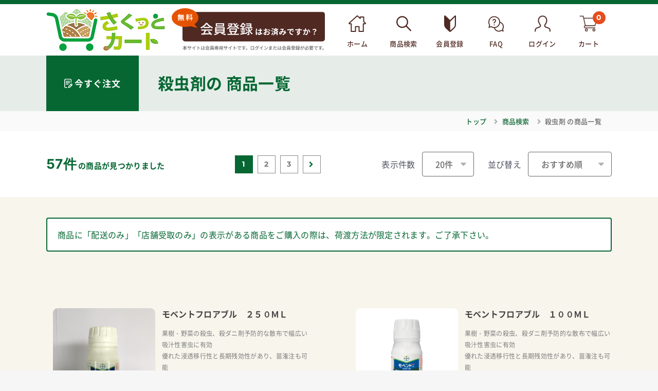

--- FILE ---
content_type: text/html; charset=UTF-8
request_url: https://sakuasama-shizai.nd-agri.jp/products/list?category_id=1261
body_size: 119842
content:
<!doctype html>
<html lang="ja">
<head prefix="og: http://ogp.me/ns# fb: http://ogp.me/ns/fb# product: http://ogp.me/ns/product#">
    <meta charset="utf-8">
    <meta name="viewport" content="width=device-width, initial-scale=1, shrink-to-fit=no">
    <meta name="eccube-csrf-token" content="hOxNy5JLeE95Dv51a9yzzO49MqYCwcgiCWb2kQM2Wig">

    <meta name="format-detection" content="telephone=no"><!-- 電話番号リンク無効 -->

    <title>JA佐久浅間 さくっとカート / 殺虫剤</title>
                    
    <link rel="icon" href="/html/user_data/assets/img/common/favicon.ico">
    <link rel="apple-touch-icon" href="/html/user_data/assets/img/common/apple-touch-icon.png">
    <link rel="stylesheet" href="/html/user_data/assets/css/font-awesome.min.css">
    <link rel="stylesheet" href="/html/user_data/assets/css/slick.css">

    <link rel="stylesheet" href="/html/user_data/assets/css/reset.css">


    <link rel="stylesheet" href="/html/template/default/assets/css/style.css">
    <link rel="stylesheet" href="/html/template/default/assets/css/mypage.css">
    <link rel="stylesheet" href="/html/user_data/assets/css/customize.css">
    <link rel="stylesheet" href="/html/user_data/assets/css/tablet.css">
    <link rel="stylesheet" href="/html/user_data/assets/css/mobile.css">

        <script src="/html/user_data/assets/js/jquery-3.5.1.min.js"></script>
    <script>
        $(function() {
            $.ajaxSetup({
                'headers': {
                    'ECCUBE-CSRF-TOKEN': $('meta[name="eccube-csrf-token"]').attr('content')
                }
            });
        });
    </script>
                    <!-- Global site tag (gtag.js) - Google Analytics -->
<script async src="https://www.googletagmanager.com/gtag/js?id=G-NKCWHZPW2Z"></script>
<script>
  window.dataLayer = window.dataLayer || [];
  function gtag(){dataLayer.push(arguments);}
  gtag('js', new Date());

  gtag('config', 'G-NKCWHZPW2Z');
</script>
            <meta name="robots" content="noindex">
    </head>
<body id="page_product_list" class="product_page">

<div class="ec-layoutRole">
                <div class="ec-layoutRole__header">
                <!-- ▼ヘッダー(商品検索・ログインナビ・カート) -->
            <div class="header_container">
    <!-- ▼ロゴ -->
    <div id="logo">
    <h1>
        <a href="https://sakuasama-shizai.nd-agri.jp/"><img src="/html/user_data/sakuasama/shop_logo.png" alt="JA佐久浅間 さくっとカート"></a>
    </h1>
</div>

    <!-- ▲ロゴ -->

    <!-- ▼ ヘッダーナビゲーション -->
    <div class="ec-headerNaviRole">
        <div class="ec-headerNaviRole__right">
            <div class="ec-headerRole__navSP">
                                <div class="headerBanner">
                    <a href="https://sakuasama-shizai.nd-agri.jp/entry"><img src="/html/template/default/assets/img/common/sp/banner_header_signup.svg" alt="無料会員登録"></a>
                </div>
                                                <div class="navItem_login">
                    <a href="https://sakuasama-shizai.nd-agri.jp/auth0/connect">
                        <span>ログイン</span>
                    </a>
                </div>
                                <div class="ec-headerNavSP"></div>
            </div>
            <div class="ec-headerNaviRole__nav">
                <div class="ec-headerNavSP closeBtn"></div>
                <nav id="global" class="">
                                        <div class="headerBanner">
                        <a href="https://sakuasama-shizai.nd-agri.jp/entry">
                            <picture>
                                <source media="(min-width:835px)" srcset="/html/template/default/assets/img/common/banner_signup.svg">
                                <source media="(max-width:834px)" srcset="/html/template/default/assets/img/common/sp/banner_signup.svg">
                                <img src="/html/template/default/assets/img/common/banner_signup.svg" alt="無料会員登録はお済みですか？">
                            </picture>
                        </a>
                    </div>
                                        <ul>
                        <li class="navItem_home">
                            <a href="https://sakuasama-shizai.nd-agri.jp/">
                                <span>ホーム</span>
                            </a>
                        </li>
                                                    <li class="navItem_search">
                                <a href="https://sakuasama-shizai.nd-agri.jp/products/search">
                                    <span>商品検索</span>
                                </a>
                            </li>
                        
                                                    <li class="navItem_signup">
                                <a href="https://sakuasama-shizai.nd-agri.jp/entry">
                                    <span>会員登録</span>
                                </a>
                            </li>
                        
                                                    <li class="navItem_faq">
                                <a href="https://sakuasama-shizai.nd-agri.jp/qa">
                                    <span>FAQ</span>
                                </a>
                            </li>
                                                                            <li class="navItem_mypage">
                                <a href="https://sakuasama-shizai.nd-agri.jp/auth0/connect" class="loading">
                                    <span>ログイン</span>
                                </a>
                            </li>
                                                                        <li class="navItem_cart">
                            <a href="https://sakuasama-shizai.nd-agri.jp/cart">
        <span class="cart_badge mont pc">
                    0
            </span>
    <span>カート</span>
</a>
                        </li>
                    </ul>
                </nav>

            </div>
        </div>
    </div>
    <!-- ▼ ヘッダーナビゲーション -->
</div><!-- // .header_container -->

        <!-- ▲ヘッダー(商品検索・ログインナビ・カート) -->

        </div>
    
        
    <div class="ec-layoutRole__contents">
                
                
        <div class="ec-layoutRole__main">
                        
                            <!-- ページタイトル・パンくず　//-->
    <div class="pageTop">
        <div class="page_heading">
            <div class="page_heading_title">
                <div class="page_type_regorder">
                    <span>今すぐ注文</span>
                </div>
                <h1>
                                        <span>殺虫剤</span>の
                                        商品一覧
                </h1>
            </div>
        </div>
        <div class="breadcrumb">
            <ul>
                <li><a href="https://sakuasama-shizai.nd-agri.jp/">トップ</a></li>
                <li><a href="https://sakuasama-shizai.nd-agri.jp/products/search">商品検索</a></li>
                <li>
                                            <span>殺虫剤</span>
                                        の商品一覧
                </li>
            </ul>
        </div>
    </div>
    <!--// ページタイトル・パンくず -->
            <div class="ec-searchnavRole">
            <form name="form1" id="form1" method="get" action="?">
                                    <input type="hidden" id="mode"
                           name="mode"
                           />
                                    <input type="hidden" id="category_id"
                           name="category_id"
                           value="1261" />
                                    <input type="hidden" id="tag_id"
                           name="tag_id"
                           />
                                    <input type="hidden" id="name"
                           name="name"
                           />
                                    <input type="hidden" id="pageno"
                           name="pageno"
                           />
                                    <input type="hidden" id="disp_number"
                           name="disp_number"
                           value="0" />
                                    <input type="hidden" id="orderby"
                           name="orderby"
                           value="0" />
                            </form>
        </div>
        <div class="ec-searchnavRole">
            <div class="ec-searchnavRole__infos">
                                <div class="ec-searchnavRole__counter">
                    <span class="ec-font-bold">57件</span><span>の商品が見つかりました</span>
                </div>
                                <div class="ec-pagerRole">
                        <ul class="ec-pager">
                
                
                                    <li class="ec-pager__item--active"><a href="/products/list?category_id=1261&amp;pageno=1"> 1 </a></li>
                                                <li class="ec-pager__item"><a href="/products/list?category_id=1261&amp;pageno=2"> 2 </a></li>
                                                <li class="ec-pager__item"><a href="/products/list?category_id=1261&amp;pageno=3"> 3 </a></li>
                    
                
                            <li class="ec-pager__item">
                <a href="/products/list?category_id=1261&amp;pageno=2"><i class="fa fa-chevron-right"></i></a></li>
            </ul>
                </div>
                                <div class="ec-searchnavRole__actions">
                    <div class="select_navSort">
                        <span>表示件数</span>
                        <select id="" name="disp_number" class="disp_number form-control"><option value="0">20件</option><option value="1">40件</option><option value="2">60件</option></select>
                        <span>並び替え</span>
                        <select id="" name="orderby" class="order-by form-control"><option value="0">おすすめ順</option><option value="1">価格が低い順</option><option value="2">価格が高い順</option><option value="3">新着順</option></select>
                    </div>
                </div>
                            </div>
        </div>
                    <div class="ec-shelfRole">
                <div class="ec-shelfNote">
					<div class="ec-shelfNote__inner">
						<p class="ec-shelfNote__txt01">商品に「配送のみ」「店舗受取のみ」の表示がある商品をご購入の際は、荷渡方法が限定されます。ご了承下さい。</p>
					</div>
				</div>
                <ul class="ec-shelfGrid">
                                                                                                                                                                                                                                                        <li class="ec-shelfGrid__item update_price" data-enables="3,1" data-disables="">
                            <a href="https://sakuasama-shizai.nd-agri.jp/products/detail/495">
                                <div class="item_detail_container">
                                    <div class="item_detail_left">
                                        <p class="item_image">
                                            <img src="/html/upload/save_image/sakuasama/0400004734329_1.jpg">
                                                                                    </p>
                                                                                    <div class="form_btn_favorite">
                                                                                                    <a class="btn_addFavorite" href="https://sakuasama-shizai.nd-agri.jp/auth0/connect"><span>お気に入りに登録</span></a>
                                                                                            </div>
                                                                            </div>
                                    <div class="item_detail_right">
                                        <p class="item_name">モベントフロアブル　２５０ＭＬ</p>
                                                                                    <p class="item_desc"><object>果樹・野菜の殺虫、殺ダニ剤予防的な散布で幅広い吸汁性害虫に有効<br />
優れた浸透移行性と長期残効性があり、苗潅注も可能<br />
無人航空機での散布登録<br />
成分：スピロテトラマト…22.4%</object></p>
                                                                                                                    </div>
                                </div>
                            </a>

                                                                                                        <form name="form495" id="productForm495" class="productForm-add-cart" action="https://sakuasama-shizai.nd-agri.jp/products/add_cart/495" method="post">

                            <!-- ▼ add_210506 -->
                            <div class="form-group">
                                <ul class="form-group-items">
                                                                    </ul>
                            </div>
                            <!-- ▲ add_210506 -->


                            <div class="item_detail_bottom">
                                            <div class="select_numberInput">
                                                <div class="ec-numberInput"><span>数量</span>
                                                    <div class="form_wrap">
                                                        <div class="box_input">
                                                                                                                            <input type="number" id="quantity495" name="quantity" disabled="disabled" required="required" min="1" maxlength="9" class="quantity form-control" value="1" />
                                                                                                                        
                                                        </div>
                                                    </div>
                                                </div>
                                            </div>
                                                                                                                        <div class="form_cart_btn">
                                                                                        <button
                                                                                                    type="button" class="btn_addcart logoff_add_cart" onclick="location.href='https://sakuasama-shizai.nd-agri.jp/auth0/connect'"
                                                                                            >
                                                                                                    <span>カートに入れる</span>
                                                                                            </button>
                                        </div>
                                        <input type="hidden" id="product_id495" name="product_id" value="495" /><input type="hidden" id="ProductClass495" name="ProductClass" value="495" /><input type="hidden" id="_token495" name="_token" value="SBHNEZfatn119w8Z1sIcZsNILBqQRsDzISy5_BaJiKM" />
                            </div>
                                                            </form>
                        </li>
                                                                                                                                                                                            <li class="ec-shelfGrid__item update_price" data-enables="3,1" data-disables="">
                            <a href="https://sakuasama-shizai.nd-agri.jp/products/detail/494">
                                <div class="item_detail_container">
                                    <div class="item_detail_left">
                                        <p class="item_image">
                                            <img src="/html/upload/save_image/sakuasama/0400004708641_3.jpg">
                                                                                    </p>
                                                                                    <div class="form_btn_favorite">
                                                                                                    <a class="btn_addFavorite" href="https://sakuasama-shizai.nd-agri.jp/auth0/connect"><span>お気に入りに登録</span></a>
                                                                                            </div>
                                                                            </div>
                                    <div class="item_detail_right">
                                        <p class="item_name">モベントフロアブル　１００ＭＬ</p>
                                                                                    <p class="item_desc"><object>果樹・野菜の殺虫、殺ダニ剤予防的な散布で幅広い吸汁性害虫に有効<br />
優れた浸透移行性と長期残効性があり、苗潅注も可能<br />
無人航空機での散布登録<br />
成分：スピロテトラマト…22.4%</object></p>
                                                                                                                    </div>
                                </div>
                            </a>

                                                                                                        <form name="form494" id="productForm494" class="productForm-add-cart" action="https://sakuasama-shizai.nd-agri.jp/products/add_cart/494" method="post">

                            <!-- ▼ add_210506 -->
                            <div class="form-group">
                                <ul class="form-group-items">
                                                                    </ul>
                            </div>
                            <!-- ▲ add_210506 -->


                            <div class="item_detail_bottom">
                                            <div class="select_numberInput">
                                                <div class="ec-numberInput"><span>数量</span>
                                                    <div class="form_wrap">
                                                        <div class="box_input">
                                                                                                                            <input type="number" id="quantity494" name="quantity" disabled="disabled" required="required" min="1" maxlength="9" class="quantity form-control" value="1" />
                                                                                                                        
                                                        </div>
                                                    </div>
                                                </div>
                                            </div>
                                                                                                                        <div class="form_cart_btn">
                                                                                        <button
                                                                                                    type="button" class="btn_addcart logoff_add_cart" onclick="location.href='https://sakuasama-shizai.nd-agri.jp/auth0/connect'"
                                                                                            >
                                                                                                    <span>カートに入れる</span>
                                                                                            </button>
                                        </div>
                                        <input type="hidden" id="product_id494" name="product_id" value="494" /><input type="hidden" id="ProductClass494" name="ProductClass" value="494" /><input type="hidden" id="_token494" name="_token" value="SBHNEZfatn119w8Z1sIcZsNILBqQRsDzISy5_BaJiKM" />
                            </div>
                                                            </form>
                        </li>
                                                                                                                                                                                            <li class="ec-shelfGrid__item update_price" data-enables="3,1" data-disables="">
                            <a href="https://sakuasama-shizai.nd-agri.jp/products/detail/493">
                                <div class="item_detail_container">
                                    <div class="item_detail_left">
                                        <p class="item_image">
                                            <img src="/html/upload/save_image/sakuasama/0601141946_60b5c372c92ba.jpg">
                                                                                    </p>
                                                                                    <div class="form_btn_favorite">
                                                                                                    <a class="btn_addFavorite" href="https://sakuasama-shizai.nd-agri.jp/auth0/connect"><span>お気に入りに登録</span></a>
                                                                                            </div>
                                                                            </div>
                                    <div class="item_detail_right">
                                        <p class="item_name">モスピラン顆粒水溶剤　５００Ｇ</p>
                                                                                    <p class="item_desc"><object>果樹・野菜の殺虫剤アブラムシ類、アザミウマ類、キンモンホソガ、シンクイムシ類、カメムシ類等<br />
成分：ｱｾﾀﾐﾌﾟﾘﾄﾞ20%</object></p>
                                                                                                                    </div>
                                </div>
                            </a>

                                                                                                        <form name="form493" id="productForm493" class="productForm-add-cart" action="https://sakuasama-shizai.nd-agri.jp/products/add_cart/493" method="post">

                            <!-- ▼ add_210506 -->
                            <div class="form-group">
                                <ul class="form-group-items">
                                                                    </ul>
                            </div>
                            <!-- ▲ add_210506 -->


                            <div class="item_detail_bottom">
                                            <div class="select_numberInput">
                                                <div class="ec-numberInput"><span>数量</span>
                                                    <div class="form_wrap">
                                                        <div class="box_input">
                                                                                                                            <input type="number" id="quantity493" name="quantity" disabled="disabled" required="required" min="1" maxlength="9" class="quantity form-control" value="1" />
                                                                                                                        
                                                        </div>
                                                    </div>
                                                </div>
                                            </div>
                                                                                                                        <div class="form_cart_btn">
                                                                                        <button
                                                                                                    type="button" class="btn_addcart logoff_add_cart" onclick="location.href='https://sakuasama-shizai.nd-agri.jp/auth0/connect'"
                                                                                            >
                                                                                                    <span>カートに入れる</span>
                                                                                            </button>
                                        </div>
                                        <input type="hidden" id="product_id493" name="product_id" value="493" /><input type="hidden" id="ProductClass493" name="ProductClass" value="493" /><input type="hidden" id="_token493" name="_token" value="SBHNEZfatn119w8Z1sIcZsNILBqQRsDzISy5_BaJiKM" />
                            </div>
                                                            </form>
                        </li>
                                                                                                                                                                                            <li class="ec-shelfGrid__item update_price" data-enables="3,1" data-disables="">
                            <a href="https://sakuasama-shizai.nd-agri.jp/products/detail/492">
                                <div class="item_detail_container">
                                    <div class="item_detail_left">
                                        <p class="item_image">
                                            <img src="/html/upload/save_image/sakuasama/0400004657970_1.jpg">
                                                                                    </p>
                                                                                    <div class="form_btn_favorite">
                                                                                                    <a class="btn_addFavorite" href="https://sakuasama-shizai.nd-agri.jp/auth0/connect"><span>お気に入りに登録</span></a>
                                                                                            </div>
                                                                            </div>
                                    <div class="item_detail_right">
                                        <p class="item_name">モスピラン顆粒水溶剤　２５０Ｇ</p>
                                                                                    <p class="item_desc"><object>果樹・野菜の殺虫剤アブラムシ類、アザミウマ類、キンモンホソガ、シンクイムシ類、カメムシ類等<br />
成分：ｱｾﾀﾐﾌﾟﾘﾄﾞ20%</object></p>
                                                                                                                    </div>
                                </div>
                            </a>

                                                                                                        <form name="form492" id="productForm492" class="productForm-add-cart" action="https://sakuasama-shizai.nd-agri.jp/products/add_cart/492" method="post">

                            <!-- ▼ add_210506 -->
                            <div class="form-group">
                                <ul class="form-group-items">
                                                                    </ul>
                            </div>
                            <!-- ▲ add_210506 -->


                            <div class="item_detail_bottom">
                                            <div class="select_numberInput">
                                                <div class="ec-numberInput"><span>数量</span>
                                                    <div class="form_wrap">
                                                        <div class="box_input">
                                                                                                                            <input type="number" id="quantity492" name="quantity" disabled="disabled" required="required" min="1" maxlength="9" class="quantity form-control" value="1" />
                                                                                                                        
                                                        </div>
                                                    </div>
                                                </div>
                                            </div>
                                                                                                                        <div class="form_cart_btn">
                                                                                        <button
                                                                                                    type="button" class="btn_addcart logoff_add_cart" onclick="location.href='https://sakuasama-shizai.nd-agri.jp/auth0/connect'"
                                                                                            >
                                                                                                    <span>カートに入れる</span>
                                                                                            </button>
                                        </div>
                                        <input type="hidden" id="product_id492" name="product_id" value="492" /><input type="hidden" id="ProductClass492" name="ProductClass" value="492" /><input type="hidden" id="_token492" name="_token" value="SBHNEZfatn119w8Z1sIcZsNILBqQRsDzISy5_BaJiKM" />
                            </div>
                                                            </form>
                        </li>
                                                                                                                                                                                            <li class="ec-shelfGrid__item update_price" data-enables="3,1" data-disables="">
                            <a href="https://sakuasama-shizai.nd-agri.jp/products/detail/491">
                                <div class="item_detail_container">
                                    <div class="item_detail_left">
                                        <p class="item_image">
                                            <img src="/html/upload/save_image/sakuasama/mosupi.jpg">
                                                                                    </p>
                                                                                    <div class="form_btn_favorite">
                                                                                                    <a class="btn_addFavorite" href="https://sakuasama-shizai.nd-agri.jp/auth0/connect"><span>お気に入りに登録</span></a>
                                                                                            </div>
                                                                            </div>
                                    <div class="item_detail_right">
                                        <p class="item_name">モスピラン顆粒水溶剤　１００Ｇ</p>
                                                                                    <p class="item_desc"><object>果樹・野菜の殺虫剤アブラムシ類、アザミウマ類、キンモンホソガ、シンクイムシ類、カメムシ類等<br />
成分：ｱｾﾀﾐﾌﾟﾘﾄﾞ20%</object></p>
                                                                                                                    </div>
                                </div>
                            </a>

                                                                                                        <form name="form491" id="productForm491" class="productForm-add-cart" action="https://sakuasama-shizai.nd-agri.jp/products/add_cart/491" method="post">

                            <!-- ▼ add_210506 -->
                            <div class="form-group">
                                <ul class="form-group-items">
                                                                    </ul>
                            </div>
                            <!-- ▲ add_210506 -->


                            <div class="item_detail_bottom">
                                            <div class="select_numberInput">
                                                <div class="ec-numberInput"><span>数量</span>
                                                    <div class="form_wrap">
                                                        <div class="box_input">
                                                                                                                            <input type="number" id="quantity491" name="quantity" disabled="disabled" required="required" min="1" maxlength="9" class="quantity form-control" value="1" />
                                                                                                                        
                                                        </div>
                                                    </div>
                                                </div>
                                            </div>
                                                                                                                        <div class="form_cart_btn">
                                                                                        <button
                                                                                                    type="button" class="btn_addcart logoff_add_cart" onclick="location.href='https://sakuasama-shizai.nd-agri.jp/auth0/connect'"
                                                                                            >
                                                                                                    <span>カートに入れる</span>
                                                                                            </button>
                                        </div>
                                        <input type="hidden" id="product_id491" name="product_id" value="491" /><input type="hidden" id="ProductClass491" name="ProductClass" value="491" /><input type="hidden" id="_token491" name="_token" value="SBHNEZfatn119w8Z1sIcZsNILBqQRsDzISy5_BaJiKM" />
                            </div>
                                                            </form>
                        </li>
                                                                                                                                                                                            <li class="ec-shelfGrid__item update_price" data-enables="3,1" data-disables="">
                            <a href="https://sakuasama-shizai.nd-agri.jp/products/detail/490">
                                <div class="item_detail_container">
                                    <div class="item_detail_left">
                                        <p class="item_image">
                                            <img src="/html/upload/save_image/sakuasama/0400003174423_1.jpg">
                                                                                    </p>
                                                                                    <div class="form_btn_favorite">
                                                                                                    <a class="btn_addFavorite" href="https://sakuasama-shizai.nd-agri.jp/auth0/connect"><span>お気に入りに登録</span></a>
                                                                                            </div>
                                                                            </div>
                                    <div class="item_detail_right">
                                        <p class="item_name">モスピラン粒剤　３Ｋ</p>
                                                                                    <p class="item_desc"><object>野菜の殺虫剤定植時に株元散布することで、コナガ、アオムシ、アブラムシ類を防除する。<br />
成分：ｱｾﾀﾐﾌﾟﾘﾄﾞ2%</object></p>
                                                                                                                    </div>
                                </div>
                            </a>

                                                                                                        <form name="form490" id="productForm490" class="productForm-add-cart" action="https://sakuasama-shizai.nd-agri.jp/products/add_cart/490" method="post">

                            <!-- ▼ add_210506 -->
                            <div class="form-group">
                                <ul class="form-group-items">
                                                                    </ul>
                            </div>
                            <!-- ▲ add_210506 -->


                            <div class="item_detail_bottom">
                                            <div class="select_numberInput">
                                                <div class="ec-numberInput"><span>数量</span>
                                                    <div class="form_wrap">
                                                        <div class="box_input">
                                                                                                                            <input type="number" id="quantity490" name="quantity" disabled="disabled" required="required" min="1" maxlength="9" class="quantity form-control" value="1" />
                                                                                                                        
                                                        </div>
                                                    </div>
                                                </div>
                                            </div>
                                                                                                                        <div class="form_cart_btn">
                                                                                        <button
                                                                                                    type="button" class="btn_addcart logoff_add_cart" onclick="location.href='https://sakuasama-shizai.nd-agri.jp/auth0/connect'"
                                                                                            >
                                                                                                    <span>カートに入れる</span>
                                                                                            </button>
                                        </div>
                                        <input type="hidden" id="product_id490" name="product_id" value="490" /><input type="hidden" id="ProductClass490" name="ProductClass" value="490" /><input type="hidden" id="_token490" name="_token" value="SBHNEZfatn119w8Z1sIcZsNILBqQRsDzISy5_BaJiKM" />
                            </div>
                                                            </form>
                        </li>
                                                                                                                                                                                            <li class="ec-shelfGrid__item update_price" data-enables="3,1" data-disables="">
                            <a href="https://sakuasama-shizai.nd-agri.jp/products/detail/489">
                                <div class="item_detail_container">
                                    <div class="item_detail_left">
                                        <p class="item_image">
                                            <img src="/html/upload/save_image/sakuasama/0400002724919_1.jpg">
                                                                                    </p>
                                                                                    <div class="form_btn_favorite">
                                                                                                    <a class="btn_addFavorite" href="https://sakuasama-shizai.nd-agri.jp/auth0/connect"><span>お気に入りに登録</span></a>
                                                                                            </div>
                                                                            </div>
                                    <div class="item_detail_right">
                                        <p class="item_name">モスピラン粒剤　１Ｋ</p>
                                                                                    <p class="item_desc"><object>野菜の殺虫剤定植時に株元散布することで、コナガ、アオムシ、アブラムシ類を防除する。<br />
成分：ｱｾﾀﾐﾌﾟﾘﾄﾞ2%</object></p>
                                                                                                                    </div>
                                </div>
                            </a>

                                                                                                        <form name="form489" id="productForm489" class="productForm-add-cart" action="https://sakuasama-shizai.nd-agri.jp/products/add_cart/489" method="post">

                            <!-- ▼ add_210506 -->
                            <div class="form-group">
                                <ul class="form-group-items">
                                                                    </ul>
                            </div>
                            <!-- ▲ add_210506 -->


                            <div class="item_detail_bottom">
                                            <div class="select_numberInput">
                                                <div class="ec-numberInput"><span>数量</span>
                                                    <div class="form_wrap">
                                                        <div class="box_input">
                                                                                                                            <input type="number" id="quantity489" name="quantity" disabled="disabled" required="required" min="1" maxlength="9" class="quantity form-control" value="1" />
                                                                                                                        
                                                        </div>
                                                    </div>
                                                </div>
                                            </div>
                                                                                                                        <div class="form_cart_btn">
                                                                                        <button
                                                                                                    type="button" class="btn_addcart logoff_add_cart" onclick="location.href='https://sakuasama-shizai.nd-agri.jp/auth0/connect'"
                                                                                            >
                                                                                                    <span>カートに入れる</span>
                                                                                            </button>
                                        </div>
                                        <input type="hidden" id="product_id489" name="product_id" value="489" /><input type="hidden" id="ProductClass489" name="ProductClass" value="489" /><input type="hidden" id="_token489" name="_token" value="SBHNEZfatn119w8Z1sIcZsNILBqQRsDzISy5_BaJiKM" />
                            </div>
                                                            </form>
                        </li>
                                                                                                                                                                                            <li class="ec-shelfGrid__item update_price" data-enables="3,1" data-disables="">
                            <a href="https://sakuasama-shizai.nd-agri.jp/products/detail/486">
                                <div class="item_detail_container">
                                    <div class="item_detail_left">
                                        <p class="item_image">
                                            <img src="/html/upload/save_image/sakuasama/0601140944_60b5c118868c7.jpg">
                                                                                    </p>
                                                                                    <div class="form_btn_favorite">
                                                                                                    <a class="btn_addFavorite" href="https://sakuasama-shizai.nd-agri.jp/auth0/connect"><span>お気に入りに登録</span></a>
                                                                                            </div>
                                                                            </div>
                                    <div class="item_detail_right">
                                        <p class="item_name">マラソン乳剤　５００ＭＬ</p>
                                                                                    <p class="item_desc"><object>野菜の殺虫剤広範囲の害虫防除に<br />
成分：ﾏﾗｿﾝ50%</object></p>
                                                                                                                    </div>
                                </div>
                            </a>

                                                                                                        <form name="form486" id="productForm486" class="productForm-add-cart" action="https://sakuasama-shizai.nd-agri.jp/products/add_cart/486" method="post">

                            <!-- ▼ add_210506 -->
                            <div class="form-group">
                                <ul class="form-group-items">
                                                                    </ul>
                            </div>
                            <!-- ▲ add_210506 -->


                            <div class="item_detail_bottom">
                                            <div class="select_numberInput">
                                                <div class="ec-numberInput"><span>数量</span>
                                                    <div class="form_wrap">
                                                        <div class="box_input">
                                                                                                                            <input type="number" id="quantity486" name="quantity" disabled="disabled" required="required" min="1" maxlength="9" class="quantity form-control" value="1" />
                                                                                                                        
                                                        </div>
                                                    </div>
                                                </div>
                                            </div>
                                                                                                                        <div class="form_cart_btn">
                                                                                        <button
                                                                                                    type="button" class="btn_addcart logoff_add_cart" onclick="location.href='https://sakuasama-shizai.nd-agri.jp/auth0/connect'"
                                                                                            >
                                                                                                    <span>カートに入れる</span>
                                                                                            </button>
                                        </div>
                                        <input type="hidden" id="product_id486" name="product_id" value="486" /><input type="hidden" id="ProductClass486" name="ProductClass" value="486" /><input type="hidden" id="_token486" name="_token" value="SBHNEZfatn119w8Z1sIcZsNILBqQRsDzISy5_BaJiKM" />
                            </div>
                                                            </form>
                        </li>
                                                                                                                                                                                            <li class="ec-shelfGrid__item update_price" data-enables="3,1" data-disables="">
                            <a href="https://sakuasama-shizai.nd-agri.jp/products/detail/474">
                                <div class="item_detail_container">
                                    <div class="item_detail_left">
                                        <p class="item_image">
                                            <img src="/html/upload/save_image/sakuasama/0400004740405_1.jpg">
                                                                                    </p>
                                                                                    <div class="form_btn_favorite">
                                                                                                    <a class="btn_addFavorite" href="https://sakuasama-shizai.nd-agri.jp/auth0/connect"><span>お気に入りに登録</span></a>
                                                                                            </div>
                                                                            </div>
                                    <div class="item_detail_right">
                                        <p class="item_name">ベリマークＳＣ　１００ＭＬ</p>
                                                                                    <p class="item_desc"><object>野菜、果菜などの殺虫剤チョウ目害虫や吸汁性害虫防除に有効な灌注処理剤<br />
成分：ｼｱﾝﾄﾗﾆﾘﾌﾟﾛ-ﾙ18.7%</object></p>
                                                                                                                    </div>
                                </div>
                            </a>

                                                                                                        <form name="form474" id="productForm474" class="productForm-add-cart" action="https://sakuasama-shizai.nd-agri.jp/products/add_cart/474" method="post">

                            <!-- ▼ add_210506 -->
                            <div class="form-group">
                                <ul class="form-group-items">
                                                                    </ul>
                            </div>
                            <!-- ▲ add_210506 -->


                            <div class="item_detail_bottom">
                                            <div class="select_numberInput">
                                                <div class="ec-numberInput"><span>数量</span>
                                                    <div class="form_wrap">
                                                        <div class="box_input">
                                                                                                                            <input type="number" id="quantity474" name="quantity" disabled="disabled" required="required" min="1" maxlength="9" class="quantity form-control" value="1" />
                                                                                                                        
                                                        </div>
                                                    </div>
                                                </div>
                                            </div>
                                                                                                                        <div class="form_cart_btn">
                                                                                        <button
                                                                                                    type="button" class="btn_addcart logoff_add_cart" onclick="location.href='https://sakuasama-shizai.nd-agri.jp/auth0/connect'"
                                                                                            >
                                                                                                    <span>カートに入れる</span>
                                                                                            </button>
                                        </div>
                                        <input type="hidden" id="product_id474" name="product_id" value="474" /><input type="hidden" id="ProductClass474" name="ProductClass" value="474" /><input type="hidden" id="_token474" name="_token" value="SBHNEZfatn119w8Z1sIcZsNILBqQRsDzISy5_BaJiKM" />
                            </div>
                                                            </form>
                        </li>
                                                                                                                                                                                            <li class="ec-shelfGrid__item update_price" data-enables="3,1" data-disables="">
                            <a href="https://sakuasama-shizai.nd-agri.jp/products/detail/473">
                                <div class="item_detail_container">
                                    <div class="item_detail_left">
                                        <p class="item_image">
                                            <img src="/html/upload/save_image/sakuasama/0601150908_60b5cf041097d.jpg">
                                                                                    </p>
                                                                                    <div class="form_btn_favorite">
                                                                                                    <a class="btn_addFavorite" href="https://sakuasama-shizai.nd-agri.jp/auth0/connect"><span>お気に入りに登録</span></a>
                                                                                            </div>
                                                                            </div>
                                    <div class="item_detail_right">
                                        <p class="item_name">ベネビアＯＤ　５００ＭＬ</p>
                                                                                    <p class="item_desc"><object>野菜、果菜類、いも類の殺虫剤チョウ目害虫や吸汁性害虫など広範囲な害虫防除に<br />
成分：ｼｱﾝﾄﾗﾆﾘﾌﾟﾛ-ﾙ10.3%</object></p>
                                                                                                                    </div>
                                </div>
                            </a>

                                                                                                        <form name="form473" id="productForm473" class="productForm-add-cart" action="https://sakuasama-shizai.nd-agri.jp/products/add_cart/473" method="post">

                            <!-- ▼ add_210506 -->
                            <div class="form-group">
                                <ul class="form-group-items">
                                                                    </ul>
                            </div>
                            <!-- ▲ add_210506 -->


                            <div class="item_detail_bottom">
                                            <div class="select_numberInput">
                                                <div class="ec-numberInput"><span>数量</span>
                                                    <div class="form_wrap">
                                                        <div class="box_input">
                                                                                                                            <input type="number" id="quantity473" name="quantity" disabled="disabled" required="required" min="1" maxlength="9" class="quantity form-control" value="1" />
                                                                                                                        
                                                        </div>
                                                    </div>
                                                </div>
                                            </div>
                                                                                                                        <div class="form_cart_btn">
                                                                                        <button
                                                                                                    type="button" class="btn_addcart logoff_add_cart" onclick="location.href='https://sakuasama-shizai.nd-agri.jp/auth0/connect'"
                                                                                            >
                                                                                                    <span>カートに入れる</span>
                                                                                            </button>
                                        </div>
                                        <input type="hidden" id="product_id473" name="product_id" value="473" /><input type="hidden" id="ProductClass473" name="ProductClass" value="473" /><input type="hidden" id="_token473" name="_token" value="SBHNEZfatn119w8Z1sIcZsNILBqQRsDzISy5_BaJiKM" />
                            </div>
                                                            </form>
                        </li>
                                                                                                                                                                                            <li class="ec-shelfGrid__item update_price" data-enables="3,1" data-disables="">
                            <a href="https://sakuasama-shizai.nd-agri.jp/products/detail/472">
                                <div class="item_detail_container">
                                    <div class="item_detail_left">
                                        <p class="item_image">
                                            <img src="/html/upload/save_image/sakuasama/0400004754891_1.jpg">
                                                                                    </p>
                                                                                    <div class="form_btn_favorite">
                                                                                                    <a class="btn_addFavorite" href="https://sakuasama-shizai.nd-agri.jp/auth0/connect"><span>お気に入りに登録</span></a>
                                                                                            </div>
                                                                            </div>
                                    <div class="item_detail_right">
                                        <p class="item_name">ベネビアＯＤ　２５０ＭＬ</p>
                                                                                    <p class="item_desc"><object>野菜、果菜類、いも類の殺虫剤チョウ目、吸汁害虫など広範囲な害虫防除に<br />
成分：ｼｱﾝﾄﾗﾆﾘﾌﾟﾛ-ﾙ10.3%</object></p>
                                                                                                                    </div>
                                </div>
                            </a>

                                                                                                        <form name="form472" id="productForm472" class="productForm-add-cart" action="https://sakuasama-shizai.nd-agri.jp/products/add_cart/472" method="post">

                            <!-- ▼ add_210506 -->
                            <div class="form-group">
                                <ul class="form-group-items">
                                                                    </ul>
                            </div>
                            <!-- ▲ add_210506 -->


                            <div class="item_detail_bottom">
                                            <div class="select_numberInput">
                                                <div class="ec-numberInput"><span>数量</span>
                                                    <div class="form_wrap">
                                                        <div class="box_input">
                                                                                                                            <input type="number" id="quantity472" name="quantity" disabled="disabled" required="required" min="1" maxlength="9" class="quantity form-control" value="1" />
                                                                                                                        
                                                        </div>
                                                    </div>
                                                </div>
                                            </div>
                                                                                                                        <div class="form_cart_btn">
                                                                                        <button
                                                                                                    type="button" class="btn_addcart logoff_add_cart" onclick="location.href='https://sakuasama-shizai.nd-agri.jp/auth0/connect'"
                                                                                            >
                                                                                                    <span>カートに入れる</span>
                                                                                            </button>
                                        </div>
                                        <input type="hidden" id="product_id472" name="product_id" value="472" /><input type="hidden" id="ProductClass472" name="ProductClass" value="472" /><input type="hidden" id="_token472" name="_token" value="SBHNEZfatn119w8Z1sIcZsNILBqQRsDzISy5_BaJiKM" />
                            </div>
                                                            </form>
                        </li>
                                                                                                                                                                                            <li class="ec-shelfGrid__item update_price" data-enables="3,1" data-disables="">
                            <a href="https://sakuasama-shizai.nd-agri.jp/products/detail/471">
                                <div class="item_detail_container">
                                    <div class="item_detail_left">
                                        <p class="item_image">
                                            <img src="/html/upload/save_image/sakuasama/0400002741039_1.jpg">
                                                                                    </p>
                                                                                    <div class="form_btn_favorite">
                                                                                                    <a class="btn_addFavorite" href="https://sakuasama-shizai.nd-agri.jp/auth0/connect"><span>お気に入りに登録</span></a>
                                                                                            </div>
                                                                            </div>
                                    <div class="item_detail_right">
                                        <p class="item_name">ベストガード粒剤　３Ｋ</p>
                                                                                    <p class="item_desc"><object>野菜の殺虫剤アブラムシ等の害虫防除に<br />
成分：ﾆﾃﾝﾋﾟﾗﾑ1%</object></p>
                                                                                                                    </div>
                                </div>
                            </a>

                                                                                                        <form name="form471" id="productForm471" class="productForm-add-cart" action="https://sakuasama-shizai.nd-agri.jp/products/add_cart/471" method="post">

                            <!-- ▼ add_210506 -->
                            <div class="form-group">
                                <ul class="form-group-items">
                                                                    </ul>
                            </div>
                            <!-- ▲ add_210506 -->


                            <div class="item_detail_bottom">
                                            <div class="select_numberInput">
                                                <div class="ec-numberInput"><span>数量</span>
                                                    <div class="form_wrap">
                                                        <div class="box_input">
                                                                                                                            <input type="number" id="quantity471" name="quantity" disabled="disabled" required="required" min="1" maxlength="9" class="quantity form-control" value="1" />
                                                                                                                        
                                                        </div>
                                                    </div>
                                                </div>
                                            </div>
                                                                                                                        <div class="form_cart_btn">
                                                                                        <button
                                                                                                    type="button" class="btn_addcart logoff_add_cart" onclick="location.href='https://sakuasama-shizai.nd-agri.jp/auth0/connect'"
                                                                                            >
                                                                                                    <span>カートに入れる</span>
                                                                                            </button>
                                        </div>
                                        <input type="hidden" id="product_id471" name="product_id" value="471" /><input type="hidden" id="ProductClass471" name="ProductClass" value="471" /><input type="hidden" id="_token471" name="_token" value="SBHNEZfatn119w8Z1sIcZsNILBqQRsDzISy5_BaJiKM" />
                            </div>
                                                            </form>
                        </li>
                                                                                                                                                                                            <li class="ec-shelfGrid__item update_price" data-enables="3,1" data-disables="">
                            <a href="https://sakuasama-shizai.nd-agri.jp/products/detail/470">
                                <div class="item_detail_container">
                                    <div class="item_detail_left">
                                        <p class="item_image">
                                            <img src="/html/upload/save_image/sakuasama/0601150815_60b5cecf8c690.jpg">
                                                                                    </p>
                                                                                    <div class="form_btn_favorite">
                                                                                                    <a class="btn_addFavorite" href="https://sakuasama-shizai.nd-agri.jp/auth0/connect"><span>お気に入りに登録</span></a>
                                                                                            </div>
                                                                            </div>
                                    <div class="item_detail_right">
                                        <p class="item_name">ベストガード粒剤　１Ｋ</p>
                                                                                    <p class="item_desc"><object>野菜の殺虫剤アブラムシ等の害虫防除に<br />
成分：ﾆﾃﾝﾋﾟﾗﾑ1%</object></p>
                                                                                                                    </div>
                                </div>
                            </a>

                                                                                                        <form name="form470" id="productForm470" class="productForm-add-cart" action="https://sakuasama-shizai.nd-agri.jp/products/add_cart/470" method="post">

                            <!-- ▼ add_210506 -->
                            <div class="form-group">
                                <ul class="form-group-items">
                                                                    </ul>
                            </div>
                            <!-- ▲ add_210506 -->


                            <div class="item_detail_bottom">
                                            <div class="select_numberInput">
                                                <div class="ec-numberInput"><span>数量</span>
                                                    <div class="form_wrap">
                                                        <div class="box_input">
                                                                                                                            <input type="number" id="quantity470" name="quantity" disabled="disabled" required="required" min="1" maxlength="9" class="quantity form-control" value="1" />
                                                                                                                        
                                                        </div>
                                                    </div>
                                                </div>
                                            </div>
                                                                                                                        <div class="form_cart_btn">
                                                                                        <button
                                                                                                    type="button" class="btn_addcart logoff_add_cart" onclick="location.href='https://sakuasama-shizai.nd-agri.jp/auth0/connect'"
                                                                                            >
                                                                                                    <span>カートに入れる</span>
                                                                                            </button>
                                        </div>
                                        <input type="hidden" id="product_id470" name="product_id" value="470" /><input type="hidden" id="ProductClass470" name="ProductClass" value="470" /><input type="hidden" id="_token470" name="_token" value="SBHNEZfatn119w8Z1sIcZsNILBqQRsDzISy5_BaJiKM" />
                            </div>
                                                            </form>
                        </li>
                                                                                                                                                                                            <li class="ec-shelfGrid__item update_price" data-enables="3,1" data-disables="">
                            <a href="https://sakuasama-shizai.nd-agri.jp/products/detail/469">
                                <div class="item_detail_container">
                                    <div class="item_detail_left">
                                        <p class="item_image">
                                            <img src="/html/upload/save_image/sakuasama/0400002741053_1.jpg">
                                                                                    </p>
                                                                                    <div class="form_btn_favorite">
                                                                                                    <a class="btn_addFavorite" href="https://sakuasama-shizai.nd-agri.jp/auth0/connect"><span>お気に入りに登録</span></a>
                                                                                            </div>
                                                                            </div>
                                    <div class="item_detail_right">
                                        <p class="item_name">ベストガード水溶剤　５００Ｇ</p>
                                                                                    <p class="item_desc"><object>園芸殺虫剤アブラムシ等の害虫防除に<br />
成分：ﾆﾃﾝﾋﾟﾗﾑ10%</object></p>
                                                                                                                    </div>
                                </div>
                            </a>

                                                                                                        <form name="form469" id="productForm469" class="productForm-add-cart" action="https://sakuasama-shizai.nd-agri.jp/products/add_cart/469" method="post">

                            <!-- ▼ add_210506 -->
                            <div class="form-group">
                                <ul class="form-group-items">
                                                                    </ul>
                            </div>
                            <!-- ▲ add_210506 -->


                            <div class="item_detail_bottom">
                                            <div class="select_numberInput">
                                                <div class="ec-numberInput"><span>数量</span>
                                                    <div class="form_wrap">
                                                        <div class="box_input">
                                                                                                                            <input type="number" id="quantity469" name="quantity" disabled="disabled" required="required" min="1" maxlength="9" class="quantity form-control" value="1" />
                                                                                                                        
                                                        </div>
                                                    </div>
                                                </div>
                                            </div>
                                                                                                                        <div class="form_cart_btn">
                                                                                        <button
                                                                                                    type="button" class="btn_addcart logoff_add_cart" onclick="location.href='https://sakuasama-shizai.nd-agri.jp/auth0/connect'"
                                                                                            >
                                                                                                    <span>カートに入れる</span>
                                                                                            </button>
                                        </div>
                                        <input type="hidden" id="product_id469" name="product_id" value="469" /><input type="hidden" id="ProductClass469" name="ProductClass" value="469" /><input type="hidden" id="_token469" name="_token" value="SBHNEZfatn119w8Z1sIcZsNILBqQRsDzISy5_BaJiKM" />
                            </div>
                                                            </form>
                        </li>
                                                                                                                                                                                            <li class="ec-shelfGrid__item update_price" data-enables="3,1" data-disables="">
                            <a href="https://sakuasama-shizai.nd-agri.jp/products/detail/465">
                                <div class="item_detail_container">
                                    <div class="item_detail_left">
                                        <p class="item_image">
                                            <img src="/html/upload/save_image/sakuasama/0400004598556_1.jpg">
                                                                                    </p>
                                                                                    <div class="form_btn_favorite">
                                                                                                    <a class="btn_addFavorite" href="https://sakuasama-shizai.nd-agri.jp/auth0/connect"><span>お気に入りに登録</span></a>
                                                                                            </div>
                                                                            </div>
                                    <div class="item_detail_right">
                                        <p class="item_name">プレバソンフロアブル５　５００ＭＬ</p>
                                                                                    <p class="item_desc"><object>野菜の殺虫剤ナモグリバエやチョウ目害虫に高い効果<br />
成分：ｸﾛﾗﾝﾄﾗﾆﾘﾌﾟﾛｰﾙ5%</object></p>
                                                                                                                    </div>
                                </div>
                            </a>

                                                                                                        <form name="form465" id="productForm465" class="productForm-add-cart" action="https://sakuasama-shizai.nd-agri.jp/products/add_cart/465" method="post">

                            <!-- ▼ add_210506 -->
                            <div class="form-group">
                                <ul class="form-group-items">
                                                                    </ul>
                            </div>
                            <!-- ▲ add_210506 -->


                            <div class="item_detail_bottom">
                                            <div class="select_numberInput">
                                                <div class="ec-numberInput"><span>数量</span>
                                                    <div class="form_wrap">
                                                        <div class="box_input">
                                                                                                                            <input type="number" id="quantity465" name="quantity" disabled="disabled" required="required" min="1" maxlength="9" class="quantity form-control" value="1" />
                                                                                                                        
                                                        </div>
                                                    </div>
                                                </div>
                                            </div>
                                                                                                                        <div class="form_cart_btn">
                                                                                        <button
                                                                                                    type="button" class="btn_addcart logoff_add_cart" onclick="location.href='https://sakuasama-shizai.nd-agri.jp/auth0/connect'"
                                                                                            >
                                                                                                    <span>カートに入れる</span>
                                                                                            </button>
                                        </div>
                                        <input type="hidden" id="product_id465" name="product_id" value="465" /><input type="hidden" id="ProductClass465" name="ProductClass" value="465" /><input type="hidden" id="_token465" name="_token" value="SBHNEZfatn119w8Z1sIcZsNILBqQRsDzISy5_BaJiKM" />
                            </div>
                                                            </form>
                        </li>
                                                                                                                                                                                            <li class="ec-shelfGrid__item update_price" data-enables="3,1" data-disables="">
                            <a href="https://sakuasama-shizai.nd-agri.jp/products/detail/463">
                                <div class="item_detail_container">
                                    <div class="item_detail_left">
                                        <p class="item_image">
                                            <img src="/html/upload/save_image/sakuasama/0601150534_60b5ce2e24471.jpg">
                                                                                    </p>
                                                                                    <div class="form_btn_favorite">
                                                                                                    <a class="btn_addFavorite" href="https://sakuasama-shizai.nd-agri.jp/auth0/connect"><span>お気に入りに登録</span></a>
                                                                                            </div>
                                                                            </div>
                                    <div class="item_detail_right">
                                        <p class="item_name">プリンスフロアブル　２５０ＭＬ</p>
                                                                                    <p class="item_desc"><object>野菜の殺虫剤成分：ﾌｨﾌﾟﾛﾆﾙ 5.0%</object></p>
                                                                                                                    </div>
                                </div>
                            </a>

                                                                                                        <form name="form463" id="productForm463" class="productForm-add-cart" action="https://sakuasama-shizai.nd-agri.jp/products/add_cart/463" method="post">

                            <!-- ▼ add_210506 -->
                            <div class="form-group">
                                <ul class="form-group-items">
                                                                    </ul>
                            </div>
                            <!-- ▲ add_210506 -->


                            <div class="item_detail_bottom">
                                            <div class="select_numberInput">
                                                <div class="ec-numberInput"><span>数量</span>
                                                    <div class="form_wrap">
                                                        <div class="box_input">
                                                                                                                            <input type="number" id="quantity463" name="quantity" disabled="disabled" required="required" min="1" maxlength="9" class="quantity form-control" value="1" />
                                                                                                                        
                                                        </div>
                                                    </div>
                                                </div>
                                            </div>
                                                                                                                        <div class="form_cart_btn">
                                                                                        <button
                                                                                                    type="button" class="btn_addcart logoff_add_cart" onclick="location.href='https://sakuasama-shizai.nd-agri.jp/auth0/connect'"
                                                                                            >
                                                                                                    <span>カートに入れる</span>
                                                                                            </button>
                                        </div>
                                        <input type="hidden" id="product_id463" name="product_id" value="463" /><input type="hidden" id="ProductClass463" name="ProductClass" value="463" /><input type="hidden" id="_token463" name="_token" value="SBHNEZfatn119w8Z1sIcZsNILBqQRsDzISy5_BaJiKM" />
                            </div>
                                                            </form>
                        </li>
                                                                                                                                                                                            <li class="ec-shelfGrid__item update_price" data-enables="3,1" data-disables="">
                            <a href="https://sakuasama-shizai.nd-agri.jp/products/detail/462">
                                <div class="item_detail_container">
                                    <div class="item_detail_left">
                                        <p class="item_image">
                                            <img src="/html/upload/save_image/sakuasama/0400004155131_1.jpg">
                                                                                    </p>
                                                                                    <div class="form_btn_favorite">
                                                                                                    <a class="btn_addFavorite" href="https://sakuasama-shizai.nd-agri.jp/auth0/connect"><span>お気に入りに登録</span></a>
                                                                                            </div>
                                                                            </div>
                                    <div class="item_detail_right">
                                        <p class="item_name">フェニックス顆粒水和剤　５００Ｇ</p>
                                                                                    <p class="item_desc"><object>野菜、果樹の殺虫剤ハマキムシ類、キンモンホソガ、ケムシ類、オオタバコガ、ハマダラノメイガ、ハスモンヨトウなど<br />
成分：ﾌﾙﾍﾞﾝｼﾞｱﾐﾄﾞ20%</object></p>
                                                                                                                    </div>
                                </div>
                            </a>

                                                                                                        <form name="form462" id="productForm462" class="productForm-add-cart" action="https://sakuasama-shizai.nd-agri.jp/products/add_cart/462" method="post">

                            <!-- ▼ add_210506 -->
                            <div class="form-group">
                                <ul class="form-group-items">
                                                                    </ul>
                            </div>
                            <!-- ▲ add_210506 -->


                            <div class="item_detail_bottom">
                                            <div class="select_numberInput">
                                                <div class="ec-numberInput"><span>数量</span>
                                                    <div class="form_wrap">
                                                        <div class="box_input">
                                                                                                                            <input type="number" id="quantity462" name="quantity" disabled="disabled" required="required" min="1" maxlength="9" class="quantity form-control" value="1" />
                                                                                                                        
                                                        </div>
                                                    </div>
                                                </div>
                                            </div>
                                                                                                                        <div class="form_cart_btn">
                                                                                        <button
                                                                                                    type="button" class="btn_addcart logoff_add_cart" onclick="location.href='https://sakuasama-shizai.nd-agri.jp/auth0/connect'"
                                                                                            >
                                                                                                    <span>カートに入れる</span>
                                                                                            </button>
                                        </div>
                                        <input type="hidden" id="product_id462" name="product_id" value="462" /><input type="hidden" id="ProductClass462" name="ProductClass" value="462" /><input type="hidden" id="_token462" name="_token" value="SBHNEZfatn119w8Z1sIcZsNILBqQRsDzISy5_BaJiKM" />
                            </div>
                                                            </form>
                        </li>
                                                                                                                                                                                            <li class="ec-shelfGrid__item update_price" data-enables="3,1" data-disables="">
                            <a href="https://sakuasama-shizai.nd-agri.jp/products/detail/461">
                                <div class="item_detail_container">
                                    <div class="item_detail_left">
                                        <p class="item_image">
                                            <img src="/html/upload/save_image/sakuasama/0400004155148_1.jpg">
                                                                                    </p>
                                                                                    <div class="form_btn_favorite">
                                                                                                    <a class="btn_addFavorite" href="https://sakuasama-shizai.nd-agri.jp/auth0/connect"><span>お気に入りに登録</span></a>
                                                                                            </div>
                                                                            </div>
                                    <div class="item_detail_right">
                                        <p class="item_name">フェニックス顆粒水和剤　２５０Ｇ</p>
                                                                                    <p class="item_desc"><object>野菜、果樹の殺虫剤ハマキムシ類、キンモンホソガ、ケムシ類、オオタバコガ、ハマダラノメイガ、ハスモンヨトウなど<br />
成分：ﾌﾙﾍﾞﾝｼﾞｱﾐﾄﾞ20%</object></p>
                                                                                                                    </div>
                                </div>
                            </a>

                                                                                                        <form name="form461" id="productForm461" class="productForm-add-cart" action="https://sakuasama-shizai.nd-agri.jp/products/add_cart/461" method="post">

                            <!-- ▼ add_210506 -->
                            <div class="form-group">
                                <ul class="form-group-items">
                                                                    </ul>
                            </div>
                            <!-- ▲ add_210506 -->


                            <div class="item_detail_bottom">
                                            <div class="select_numberInput">
                                                <div class="ec-numberInput"><span>数量</span>
                                                    <div class="form_wrap">
                                                        <div class="box_input">
                                                                                                                            <input type="number" id="quantity461" name="quantity" disabled="disabled" required="required" min="1" maxlength="9" class="quantity form-control" value="1" />
                                                                                                                        
                                                        </div>
                                                    </div>
                                                </div>
                                            </div>
                                                                                                                        <div class="form_cart_btn">
                                                                                        <button
                                                                                                    type="button" class="btn_addcart logoff_add_cart" onclick="location.href='https://sakuasama-shizai.nd-agri.jp/auth0/connect'"
                                                                                            >
                                                                                                    <span>カートに入れる</span>
                                                                                            </button>
                                        </div>
                                        <input type="hidden" id="product_id461" name="product_id" value="461" /><input type="hidden" id="ProductClass461" name="ProductClass" value="461" /><input type="hidden" id="_token461" name="_token" value="SBHNEZfatn119w8Z1sIcZsNILBqQRsDzISy5_BaJiKM" />
                            </div>
                                                            </form>
                        </li>
                                                                                                                                                                                            <li class="ec-shelfGrid__item update_price" data-enables="3,1" data-disables="">
                            <a href="https://sakuasama-shizai.nd-agri.jp/products/detail/458">
                                <div class="item_detail_container">
                                    <div class="item_detail_left">
                                        <p class="item_image">
                                            <img src="/html/upload/save_image/sakuasama/0400004314248_1.jpg">
                                                                                    </p>
                                                                                    <div class="form_btn_favorite">
                                                                                                    <a class="btn_addFavorite" href="https://sakuasama-shizai.nd-agri.jp/auth0/connect"><span>お気に入りに登録</span></a>
                                                                                            </div>
                                                                            </div>
                                    <div class="item_detail_right">
                                        <p class="item_name">ファルコンエースフロアブル　２５０ＭＬ</p>
                                                                                    <p class="item_desc"><object>野菜の殺虫剤あぶらな科野菜の害虫防除に<br />
成分：ｽﾋﾟﾉｻﾄﾞ 5.0％ ﾒﾄｷｼﾌｪﾉｼﾞﾄﾞ 10.0％</object></p>
                                                                                                                    </div>
                                </div>
                            </a>

                                                                                                        <form name="form458" id="productForm458" class="productForm-add-cart" action="https://sakuasama-shizai.nd-agri.jp/products/add_cart/458" method="post">

                            <!-- ▼ add_210506 -->
                            <div class="form-group">
                                <ul class="form-group-items">
                                                                    </ul>
                            </div>
                            <!-- ▲ add_210506 -->


                            <div class="item_detail_bottom">
                                            <div class="select_numberInput">
                                                <div class="ec-numberInput"><span>数量</span>
                                                    <div class="form_wrap">
                                                        <div class="box_input">
                                                                                                                            <input type="number" id="quantity458" name="quantity" disabled="disabled" required="required" min="1" maxlength="9" class="quantity form-control" value="1" />
                                                                                                                        
                                                        </div>
                                                    </div>
                                                </div>
                                            </div>
                                                                                                                        <div class="form_cart_btn">
                                                                                        <button
                                                                                                    type="button" class="btn_addcart logoff_add_cart" onclick="location.href='https://sakuasama-shizai.nd-agri.jp/auth0/connect'"
                                                                                            >
                                                                                                    <span>カートに入れる</span>
                                                                                            </button>
                                        </div>
                                        <input type="hidden" id="product_id458" name="product_id" value="458" /><input type="hidden" id="ProductClass458" name="ProductClass" value="458" /><input type="hidden" id="_token458" name="_token" value="SBHNEZfatn119w8Z1sIcZsNILBqQRsDzISy5_BaJiKM" />
                            </div>
                                                            </form>
                        </li>
                                                                                                                                                                                            <li class="ec-shelfGrid__item update_price" data-enables="3,1" data-disables="">
                            <a href="https://sakuasama-shizai.nd-agri.jp/products/detail/457">
                                <div class="item_detail_container">
                                    <div class="item_detail_left">
                                        <p class="item_image">
                                            <img src="/html/upload/save_image/sakuasama/0400004993283_1.jpg">
                                                                                    </p>
                                                                                    <div class="form_btn_favorite">
                                                                                                    <a class="btn_addFavorite" href="https://sakuasama-shizai.nd-agri.jp/auth0/connect"><span>お気に入りに登録</span></a>
                                                                                            </div>
                                                                            </div>
                                    <div class="item_detail_right">
                                        <p class="item_name">ファインセーブフロアブル　５００ＭＬ</p>
                                                                                    <p class="item_desc"><object>野菜の殺虫剤コナガやアザミウマ対策に<br />
成分：ﾌﾛﾒﾄｷﾝ10%</object></p>
                                                                                                                    </div>
                                </div>
                            </a>

                                                                                                        <form name="form457" id="productForm457" class="productForm-add-cart" action="https://sakuasama-shizai.nd-agri.jp/products/add_cart/457" method="post">

                            <!-- ▼ add_210506 -->
                            <div class="form-group">
                                <ul class="form-group-items">
                                                                    </ul>
                            </div>
                            <!-- ▲ add_210506 -->


                            <div class="item_detail_bottom">
                                            <div class="select_numberInput">
                                                <div class="ec-numberInput"><span>数量</span>
                                                    <div class="form_wrap">
                                                        <div class="box_input">
                                                                                                                            <input type="number" id="quantity457" name="quantity" disabled="disabled" required="required" min="1" maxlength="9" class="quantity form-control" value="1" />
                                                                                                                        
                                                        </div>
                                                    </div>
                                                </div>
                                            </div>
                                                                                                                        <div class="form_cart_btn">
                                                                                        <button
                                                                                                    type="button" class="btn_addcart logoff_add_cart" onclick="location.href='https://sakuasama-shizai.nd-agri.jp/auth0/connect'"
                                                                                            >
                                                                                                    <span>カートに入れる</span>
                                                                                            </button>
                                        </div>
                                        <input type="hidden" id="product_id457" name="product_id" value="457" /><input type="hidden" id="ProductClass457" name="ProductClass" value="457" /><input type="hidden" id="_token457" name="_token" value="SBHNEZfatn119w8Z1sIcZsNILBqQRsDzISy5_BaJiKM" />
                            </div>
                                                            </form>
                        </li>
                                    </ul>
            </div>
            <div class="ec-modal add_cart_modal">
                <div class="ec-modal-overlay">
                    <div class="ec-modal-wrap">
                        <span class="ec-modal-close"><span class="ec-icon"><img id="close-btn" src="/html/template/default/assets/icon/cross-dark.svg" alt=""/></span></span>
                        <div id="ec-modal-header" class="text-center">カートに追加しました。</div>
                        <div class="ec-modal-box">
                            <div class="ec-role">
                                <span id="back-btn" class="ec-inlineBtn--cancel">お買い物を続ける</span>
                                <a href="https://sakuasama-shizai.nd-agri.jp/cart" class="ec-inlineBtn--action">カートへ進む</a>
                            </div>
                        </div>
                    </div>
                </div>
            </div>
            <div class="bottom_content">
                <div class="ec-pagerRole">
                        <ul class="ec-pager">
                
                
                                    <li class="ec-pager__item--active"><a href="/products/list?category_id=1261&amp;pageno=1"> 1 </a></li>
                                                <li class="ec-pager__item"><a href="/products/list?category_id=1261&amp;pageno=2"> 2 </a></li>
                                                <li class="ec-pager__item"><a href="/products/list?category_id=1261&amp;pageno=3"> 3 </a></li>
                    
                
                            <li class="ec-pager__item">
                <a href="/products/list?category_id=1261&amp;pageno=2"><i class="fa fa-chevron-right"></i></a></li>
            </ul>
                </div>
                <div class="ec-searchnavRole">
                    <div class="ec-searchnavRole__infos">
                        <a href="https://sakuasama-shizai.nd-agri.jp/products/search" class="btn_common list_back">商品検索に戻る</a>
                    </div>
                </div>
            </div>
                <!--// main -->

                                </div>

                    </div>

        
                <div class="ec-layoutRole__footer">
                <!-- ▼フッター -->
            

<!-- ▼フッター -->
<div class="ec-footerRole">
    <div class="ec-footerRole__inner">
        <ul class="ec-footerNavi">
            <li class="ec-footerNavi__link">
                <a href="https://sakuasama-shizai.nd-agri.jp/help/about">当サイトについて</a>
            </li>
                        <li class="ec-footerNavi__link">
                <a href="https://sakuasama-shizai.nd-agri.jp/guide">利用ガイド</a>
            </li>
                        <li class="ec-footerNavi__link">
                <a href="https://sakuasama-shizai.nd-agri.jp/help/agreement">利用規約</a>
            </li>
            <li class="ec-footerNavi__link">
                <a href="https://sakuasama-shizai.nd-agri.jp/help/privacy">プライバシーポリシー</a>
            </li>
            <li class="ec-footerNavi__link">
                <a href="https://sakuasama-shizai.nd-agri.jp/help/tradelaw">特定商取引法に基づく表記</a>
            </li>
            <li class="ec-footerNavi__link">
                <a href="https://sakuasama-shizai.nd-agri.jp/contact">お問い合わせ</a>
            </li>
        </ul>
        <div class="ec-footerTitle">
            <div class="ec-footerTitle__logo">
                <a href="https://sakuasama-shizai.nd-agri.jp/">JA佐久浅間 さくっとカート</a>
            </div>
            <div class="ec-footerTitle__copyright mont">copyright (c) NTT DATA Corporation all rights reserved.</div>
        </div>
    </div>
</div>
<!-- ▲フッター -->

        <!-- ▲フッター -->

        </div>
    </div><!-- ec-layoutRole -->

<div class="ec-overlayRole"></div>
        <div class="ec-blockTopBtn pagetop jump-btn">ページトップへ</div>
<script src="https://stackpath.bootstrapcdn.com/bootstrap/3.4.1/js/bootstrap.min.js" integrity="sha384-aJ21OjlMXNL5UyIl/XNwTMqvzeRMZH2w8c5cRVpzpU8Y5bApTppSuUkhZXN0VxHd" crossorigin="anonymous"></script>
<script src="https://cdn.jsdelivr.net/jquery.slick/1.6.0/slick.min.js"></script>
<script>
var eccube_lang = {
    "common.delete_confirm":"削除してもよろしいですか?"
}
</script><script src="/html/template/default/assets/js/function.js"></script>
<script src="/html/template/default/assets/js/eccube.js"></script>
    <script>
        eccube.productsClassCategories = {
                                            "495": {"__unselected":{"__unselected":{"name":"\u9078\u629e\u3057\u3066\u304f\u3060\u3055\u3044","product_class_id":""}},"__unselected2":{"#":{"classcategory_id2":"","name":""}}},                                 "494": {"__unselected":{"__unselected":{"name":"\u9078\u629e\u3057\u3066\u304f\u3060\u3055\u3044","product_class_id":""}},"__unselected2":{"#":{"classcategory_id2":"","name":""}}},                                 "493": {"__unselected":{"__unselected":{"name":"\u9078\u629e\u3057\u3066\u304f\u3060\u3055\u3044","product_class_id":""}},"__unselected2":{"#":{"classcategory_id2":"","name":""}}},                                 "492": {"__unselected":{"__unselected":{"name":"\u9078\u629e\u3057\u3066\u304f\u3060\u3055\u3044","product_class_id":""}},"__unselected2":{"#":{"classcategory_id2":"","name":""}}},                                 "491": {"__unselected":{"__unselected":{"name":"\u9078\u629e\u3057\u3066\u304f\u3060\u3055\u3044","product_class_id":""}},"__unselected2":{"#":{"classcategory_id2":"","name":""}}},                                 "490": {"__unselected":{"__unselected":{"name":"\u9078\u629e\u3057\u3066\u304f\u3060\u3055\u3044","product_class_id":""}},"__unselected2":{"#":{"classcategory_id2":"","name":""}}},                                 "489": {"__unselected":{"__unselected":{"name":"\u9078\u629e\u3057\u3066\u304f\u3060\u3055\u3044","product_class_id":""}},"__unselected2":{"#":{"classcategory_id2":"","name":""}}},                                 "486": {"__unselected":{"__unselected":{"name":"\u9078\u629e\u3057\u3066\u304f\u3060\u3055\u3044","product_class_id":""}},"__unselected2":{"#":{"classcategory_id2":"","name":""}}},                                 "474": {"__unselected":{"__unselected":{"name":"\u9078\u629e\u3057\u3066\u304f\u3060\u3055\u3044","product_class_id":""}},"__unselected2":{"#":{"classcategory_id2":"","name":""}}},                                 "473": {"__unselected":{"__unselected":{"name":"\u9078\u629e\u3057\u3066\u304f\u3060\u3055\u3044","product_class_id":""}},"__unselected2":{"#":{"classcategory_id2":"","name":""}}},                                 "472": {"__unselected":{"__unselected":{"name":"\u9078\u629e\u3057\u3066\u304f\u3060\u3055\u3044","product_class_id":""}},"__unselected2":{"#":{"classcategory_id2":"","name":""}}},                                 "471": {"__unselected":{"__unselected":{"name":"\u9078\u629e\u3057\u3066\u304f\u3060\u3055\u3044","product_class_id":""}},"__unselected2":{"#":{"classcategory_id2":"","name":""}}},                                 "470": {"__unselected":{"__unselected":{"name":"\u9078\u629e\u3057\u3066\u304f\u3060\u3055\u3044","product_class_id":""}},"__unselected2":{"#":{"classcategory_id2":"","name":""}}},                                 "469": {"__unselected":{"__unselected":{"name":"\u9078\u629e\u3057\u3066\u304f\u3060\u3055\u3044","product_class_id":""}},"__unselected2":{"#":{"classcategory_id2":"","name":""}}},                                 "465": {"__unselected":{"__unselected":{"name":"\u9078\u629e\u3057\u3066\u304f\u3060\u3055\u3044","product_class_id":""}},"__unselected2":{"#":{"classcategory_id2":"","name":""}}},                                 "463": {"__unselected":{"__unselected":{"name":"\u9078\u629e\u3057\u3066\u304f\u3060\u3055\u3044","product_class_id":""}},"__unselected2":{"#":{"classcategory_id2":"","name":""}}},                                 "462": {"__unselected":{"__unselected":{"name":"\u9078\u629e\u3057\u3066\u304f\u3060\u3055\u3044","product_class_id":""}},"__unselected2":{"#":{"classcategory_id2":"","name":""}}},                                 "461": {"__unselected":{"__unselected":{"name":"\u9078\u629e\u3057\u3066\u304f\u3060\u3055\u3044","product_class_id":""}},"__unselected2":{"#":{"classcategory_id2":"","name":""}}},                                 "458": {"__unselected":{"__unselected":{"name":"\u9078\u629e\u3057\u3066\u304f\u3060\u3055\u3044","product_class_id":""}},"__unselected2":{"#":{"classcategory_id2":"","name":""}}},                                 "457": {"__unselected":{"__unselected":{"name":"\u9078\u629e\u3057\u3066\u304f\u3060\u3055\u3044","product_class_id":""}},"__unselected2":{"#":{"classcategory_id2":"","name":""}}}                                    };

        $(function() {

            // 表示件数を変更
            $('.disp_number').change(function() {
                var dispNumber = $(this).val();
                $('#disp_number').val(dispNumber);
                $('#pageno').val(1);
                $("#form1").submit();
            });

            // 並び順を変更
            $('.order-by').change(function() {
                var orderBy = $(this).val();
                $('#orderby').val(orderBy);
                $('#pageno').val(1);
                $("#form1").submit();
            });

            $('.login_add_cart').on('click', function(e) {
                var $form = $(this).parents('form.productForm-add-cart');

                var $ProductClass = $form.parent().find('input[name="ProductClass"]').val();
                if(!$ProductClass){
                    alert('項目が選択されていません');
                    return false;
                }

                // 個数フォームのチェック
                var $quantity = $form.parent().find('.quantity');
                if ($quantity.val() < 1) {
                    $quantity[0].setCustomValidity('1以上で入力してください。');
                    setTimeout(function() {
                        loadingOverlay('hide');
                    }, 100);
                    return true;
                } else {
                    $quantity[0].setCustomValidity('');
                }

                // 荷渡選択不可対応
                var disables = ($($(this).parents('.ec-shelfGrid__item')[0]).data('disables') + '').split(',');

                e.preventDefault();
                $.ajax({
                    url: $form.attr('action'),
                    type: $form.attr('method'),
                    data: $form.serialize(),
                    dataType: 'json',
                    beforeSend: function(xhr, settings) {
                        // Buttonを無効にする
                        $('.btn_addcart').prop('disabled', true);
                    }
                }).done(function(data) {
                                            window.location.href = "/mypage/login";
                                    }).fail(function(data) {
                    alert('カートへの追加に失敗しました。');
                }).always(function(data) {
                    // Buttonを有効にする
                    $('.btn_addcart').prop('disabled', false);
                });
            });

            $('.logoff_add_cart').on('click', function(e) {
                $('.btn_addcart').prop('disabled', true);
            });

                    });

        var close_btn = document.getElementById('close-btn');
        var back_btn = document.getElementById('back-btn');

        $(document).on('click',function(e) {
            if(e.target == back_btn || e.target == close_btn ||
            (!$(e.target).closest('.btn_addcart login_add_cart').length && !$(e.target).closest('.ec-modal-wrap').length)) 
            {
                $('.ec-modal')[0].style.opacity = 0;
                $('.ec-modal')[0].style.zIndex  = -1;
                $('.ec-modal').hide();
            }
        });
    </script>
    <script src="/html/user_data/assets/js/fitie.js"></script>
    <script src="/html/user_data/assets/js/customize.js"></script>
</body>
</html>


--- FILE ---
content_type: text/css
request_url: https://sakuasama-shizai.nd-agri.jp/html/template/default/assets/css/mypage.css
body_size: 13400
content:
/* マイページ用CSS */
@charset "UTF-8";

/*
=======================================================
 Common
=======================================================
*/

.ec-mypageRole {
  padding: 0;
}

.mypageTop .page_heading_title h1 {
  width: 100%;
  text-align: center;
}

.mypage .ec-pagerRole {
  margin: 100px 0 50px 0;
}

.mypage_container {
  background: #f6f5ec;
  padding: 70px 0 180px 0;
}

/*
=======================================================
 Order - Login
=======================================================
*/

.mypage_login_container {
  max-width: 800px;
  margin: 0 auto;
  padding: 0 20px;
  padding-top: 80px;
  padding-bottom: 170px;
  text-align: center;
  color: #535353;
}

.mypage_login_container h2 {
  font-size: 34px;
  font-weight: 500;
  color: #066733;
  margin-bottom: 20px;
}

.ec-welcomeMsg {
  padding: 60px 0 80px 0;
  margin: 0;
  border: none;
}

.ec-welcomeMsg p {
  padding: 0 20px;
  font-size: 18px;
  font-weight: 500;
  color: #502923;
}

.ec-welcomeMsg p span {
  display: inline-block;
  margin: 0 1em;
}

.ec-welcomeMsg p span.customer_company {
  margin-right: 0;
}

.ec-navlistRole {
  border-bottom: 7px solid #502923;
}

.ec-navlistRole .ec-navlistRole__navlist {
  border: none;
  margin-bottom: 0;
  -webkit-box-pack: center;
  -ms-flex-pack: center;
  justify-content: center;
}

.ec-navlistRole .ec-navlistRole__item {
  border: none;
  display: -webkit-box;
  display: -ms-flexbox;
  display: flex;
  -webkit-box-align: center;
  -ms-flex-align: center;
  align-items: center;
  height: 77px;
  background: #3cb428;
  margin: 0 5px;
  width: 267px;
  border-radius: 9px 9px 0 0;
  transition: opacity .3s ease;
  cursor: pointer;
}

.ec-navlistRole .ec-navlistRole__item.active {
  background: #502923;
}

.ec-navlistRole .ec-navlistRole__item:hover {
  opacity: .8;
}

.ec-navlistRole .ec-navlistRole__item a:hover {
  background: inherit;
  border-radius: inherit;
}

.ec-navlistRole .ec-navlistRole__item a {
  width: 100%;
  height: 100%;
  padding: 0;
  display: -webkit-box;
  display: -ms-flexbox;
  display: flex;
  -webkit-box-align: center;
  -ms-flex-align: center;
  align-items: center;
}

.ec-navlistRole .ec-navlistRole__item span {
  display: block;
  width: 100%;
  color: #fff;
  font-weight: 500;
  font-size: 21px;
  text-align: center;
  letter-spacing: .06em;
  text-align: center;
}

.mypageRole__header {
  margin: 0;
  background: #6e4934;
  color: #fff;
  padding: 29px 0 30px 0;
}

/*
=======================================================
 History
=======================================================
*/


.historyHeader {
  max-width: 1140px;
  padding: 0 20px;
  margin: 0 auto;
}

.historyHeader p {
  font-weight: 18px;
  font-weight: 700;
  line-height: 1;
}

.historyHeader p span {
  font-family: 'Inter', sans-serif;
  font-size: 31px;
  display: inline-block;
  margin-right: 5px;
}

.historyHeader.orderHistory p span {
  font-size: 26px;
  margin-left: 5px;
}

.ec-historyRole .ec-historyRole__contents {
  display: block;
  max-width: 1140px;
  padding: 0 20px;
  margin: 0 auto;
  border: none;
}

.orderType_switch {
  display: -webkit-box;
  display: -ms-flexbox;
  display: flex;
  -webkit-box-pack: start;
  -ms-box-pack: start;
  justify-content: flex-start;
  border-bottom: 7px solid #066733;
}

.orderType_switch a {
  display: -webkit-box;
  display: -ms-flexbox;
  display: flex;
  -webkit-box-align: center;
  -ms-flex-align: center;
  align-items: center;
  background: #3cb428;
  margin: 0 7px 0 0;
  height: 55px;
  width: 198px;
  border-radius: 9px 9px 0 0;
  transition: opacity .3s ease;
  cursor: pointer;
}

.orderType_switch .active a {
  background: #006733;
}

.orderType_switch .active a:hover {
  opacity: 1;
}

.orderType_switch div span {
  font-weight: 700;
  font-size: 17px;
  color: #fff;
  display: block;
  width: 100%;
  text-align: center;
}

.orderType_container {
  background: #fff;
  border-color: #066733;
  padding: 70px 80px;
}

.orderTable {
  width: 100%;
  text-align: left;
}

.orderTable tr {
  border-bottom: 1px solid #e7e7e7;
}

.orderTable tr.clickable {
  cursor: pointer;
  transition: opacity .3s ease;
}

.orderTable tr.clickable:hover {
  opacity: .7;
}

.orderTable th {
  border-bottom: 1px solid #333;
  color: #333;
  font-size: 15px;
  font-weight: 500;
  padding-bottom: 8px;
  text-align: left;
  vertical-align: top;
  white-space: nowrap;
  width: 40%;
}

.orderTable th:last-child {
  width: 15.1%;
}

.ec-historyRole__contents .orderType_switch .orderTable th {
  width: auto;
}

.orderTable td {
  vertical-align: top;
  color: #666;
}

.regular-order td {
  padding-top: 35px;
}

.pre-order td {
  padding: 20px 0;
  font-size: 13px;
}

.pre-order td:first-child {
  width: 24.25%;
}

.pre-order td:nth-child(2) {
  padding-right: 50px;
}

.pre-order td:nth-child(3) {
  width: 14.9%;
}

.pre-order td:nth-child(4) {
  width: 18%;
}

.pre-order td:nth-child(5) {
  width: 10.6%;
}

.pre-order td a {
  color: #666;
}

.preorder_link {
  cursor: pointer;
}

.ec-historyRole .ec-historyRole__header {
  width: 22.2%;
  color: #aeaeae;
  padding-bottom: 35px;
}

.ec-historyListHeader .ec-historyListHeader__date {
  font-size: 12px;
  margin-bottom: 15px;
}

.ec-historyListHeader .ec-historyListHeader__date span {
  display: block;
  font-family: 'Inter', sans-serif;
  color: #502923;
  font-size: 17px;
  font-weight: 500;
}

.ec-definitions dt {
  font-size: 14px;
  font-weight: 500;
  margin-right: 10px;
}

.ec-definitions dd {
  font-size: 15px;
  font-weight: 700;
  color: #8e8d8d;
}

.ec-historyListHeader .ec-historyListHeader__action {
  margin: 19px 0 0 0;
}

.ec-historyListHeader .ec-historyListHeader__action a {
  display: inline-block;
  font-size: 14px;
  padding: 10px 16px;
  color: #fff;
  font-weight: 700;
  background: #006733;
  border-radius: 3px;
}

.ec-historyRole .ec-historyRole__detail {
  width: 100%;
  border-top: none;
  display: -webkit-box;
  display: -ms-flexbox;
  display: flex;
  -webkit-box-pack: justify;
  -ms-flex-pack: justify;
  justify-content: space-between;
  margin-bottom: 35px;
}

.ec-historyRole .ec-historyRole__detailImage {
  width: 16.9%;
  -ms-flex-negative: 0;
  flex-shrink: 0;
}

.ec-historyRole .item_image {
  box-shadow: none;
  border: 1px solid #f2f2f2;
}

.ec-historyRole .ec-historyRole__detail .ec-historyRole__detailTitle {
  font-size: 15px;
  font-weight: 500;
  color: #502923;
  margin: 0;
  line-height: 1.6;
  padding-left: 20px;
  padding-right: 40px;
}

.ec-historyRole .ec-historyRole__detail .ec-historyRole__detailPrice {
  width: 19.3%;
  font-size: 14px;
  font-weight: 500;
  color: #aeaeae;
  -ms-flex-negative: 0;
  flex-shrink: 0;
}

.ec-historyRole .ec-historyRole__detail .ec-historyRole__detailPrice span {
  display: inline-block;
  font-size: 15px;
  color: #8e8d8d;
  font-weight: 700;
  margin-left: 10px;
}

/*
=======================================================
 History Detail
=======================================================
*/

.btn_back a {
  display: inline-block;
  background: #ddd;
  padding: 0 17px;
  width: 16.6%;
  text-align: center;
  border-radius: 4px;
}

.btn_back a span {
  display: block;
  padding: 18px 0;
  font-size: 14px;
  color: #888;
  line-height: 1;
  position: relative;
}

.btn_back a span::before {
  content: '\f053';
  font-family: "FontAwesome";
  font-size: 14px;
  font-weight: 900;
  position: absolute;
  left: 0;
  top: 50%;
  transform: translateY(-45%);
}

.historyHeader {
  max-width: 1140px;
  padding: 0 20px;
  margin: 0 auto;
  display: -webkit-box;
  display: -ms-flexbox;
  display: flex;
  -webkit-box-align: center;
  -ms-flex-align: center;
  align-items: center;
}

.historyHeader .historyHeader_heading {
  font-size: 18px;
  color: #fff;
  margin-right: 40px;
}

.historyHeader .historyHeader_content {
  -webkit-box-flex: 1;
  -ms-flex-positive: 1;
  flex-grow: 1;
  display: -webkit-box;
  display: -ms-flexbox;
  display: flex;
}

.historyHeader .ec-definitions:not(:last-of-type) {
  padding-right: 20px;
  margin-right: 20px;
  border-right: 1px solid #8e6a56;
}

.historyHeader .ec-definitions dt {
  color: #b0998c;
  font-size: 16px;
}

.historyHeader .ec-definitions dd {
  color: #fff;
  font-size: 16px;
  font-weight: 500;
}

.ec-historyRole .order_container {
  background: #fff;
  padding: 50px;
  border-top: 7px solid #066733;
  margin-top: 70px;
  margin-bottom: 70px;
}

.ec-historyRole .ec-orderRole__detail {
  width: 65%;
  max-width: 660px;
  padding-bottom: 0;
  display: -webkit-box;
  display: -ms-flexbox;
  display: flex;
  -webkit-box-pack: justify;
  -ms-flex-pack: justify;
  justify-content: space-between;
  flex-wrap: wrap;
}

.ec-historyRole .order_container .ec-cartRow__contentColumn {
  width: 18.8%;
}

.ec-historyRole .ec-cartRow__name {
  font-size: 15px;
  color: #502923;
}

.ec-historyRole .order_container .ec-cartRow__amountColumn {
  width: 19.7%;
}

.ec-historyRole .ec-cartRow__amount span {
  color: #666;
}

.ec-orderRole__detail>div {
  width: 100%;
}

.ec-historyRole .ec-orderPayment,
.ec-historyRole .ec-orderPaymentDate {
  width: 40.3%;
}

.ec-historyRole .ec-orderRole__summary {
  width: 30%;
}

.ec-orderRole__detail .ec-orderMails {
  margin-bottom: 0;
}

.ec-orderMail {
  font-size: 14px;
  border: none;
  margin-bottom: 0;
}

.ec-orderMail li {
  margin-bottom: 1em;
}

.ec-orderMail .ec-orderMail__time {
  color: #8e8d8d;
  margin-bottom: 0;
}

.ec-orderMail .ec-orderMail__link a {
  color: #066733;
}

.orderSheet h3 {
  font-size: 22px;
  font-weight: 500;
  margin-bottom: 100px;
}

.orderSheet .orderTable td {
  padding: 16px 0;
}

/*
=======================================================
 Favorite
=======================================================
*/

.favoriteHeader {
  max-width: 1140px;
  padding: 0 20px;
  margin: 0 auto;
  display: -webkit-box;
  display: -ms-flexbox;
  display: flex;
  -webkit-box-align: center;
  -ms-flex-align: center;
  align-items: center;
}

.favoriteHeader p {
  font-weight: 18px;
  font-weight: 700;
  line-height: 1;
}

.favoriteHeader p span {
  font-family: 'Inter', sans-serif;
  font-size: 31px;
  display: inline-block;
  margin-right: 5px;
}

.ec-favoriteRole__detail {
  max-width: 1140px;
  padding: 0 20px;
  margin: 0 auto;
}

.favorite_container {
  background: #fff;
  padding: 70px 80px;
  border-top: 7px solid #066733;
}

.ec-favoriteRole .ec-favoriteRole__itemList {
  display: -webkit-box;
  display: -ms-flexbox;
  display: flex;
  -webkit-box-pack: justify;
  -ms-flex-pack: justify;
  justify-content: space-between;
  flex-wrap: wrap;
}

.ec-favoriteRole .ec-favoriteRole__item {
  width: 46.9%;
  margin-top: 70px;
  margin-bottom: 0;
  padding: 0;
}

.ec-favoriteRole .ec-favoriteRole__item:nth-child(-n+2) {
  margin-top: 0;
}

.ec-favoriteRole .item_detail_container {
  margin-bottom: 0;
}

.ec-favoriteRole .item_detail_left {
  width: 31.8%;
  margin-right: 30px;
}

.ec-favoriteRole .item_image {
  box-shadow: none;
  border: 1px solid #f2f2f2;
}

.ec-favoriteRole .item_image {
  box-shadow: none;
  border: 1px solid #f2f2f2;
  max-width: 140px;
}

.ec-favoriteRole .item_image a {
  display: block;
}

.ec-favoriteRole .item_name {
  padding: 0;
  font-size: 17px;
  line-height: 1.5;
}

.ec-favoriteRole .price {
  font-family: 'Noto Sans JP', sans-serif;
  text-align: left;
  color: #8f8f8f;
  font-size: 18px;
  font-weight: 500;
  margin: 6px 0;
}

.ec-favoriteRole .deduct {
  text-align: left;
  font-size: 15px;
}

.btn_delete {
  text-align: right;
  margin-top: 15px;
}

.btn_delete a {
  display: inline-block;
  border: 1px solid #bbb;
  border-radius: 3px;
  padding: 0 8px;
}

.btn_delete a span {
  color: #666;
  display: block;
  background: url(../img/icon_delete.svg) left center no-repeat;
  padding: 9px 0 10px 15px;
  line-height: 1;
  font-size: 12px;
  font-weight: 700;
}


/*
=======================================================
 Edit Account
=======================================================
*/

.ec-editRole__contents {
  max-width: 1140px;
  padding: 0 20px;
  margin: 0 auto;
}

.ec-editRole .formTable {
  margin-bottom: 40px;
}

.ec-editRole .formTable th::after {
  content: none;
}

p.attention {
  font-size: 14px;
  font-weight: 500;
  background: #f4f4f4;
  color: #666;
  text-align: center;
  padding: 35px 15px;
  margin-bottom: 70px;
}

.ec-editCompleteRole .form_container {
  padding-bottom: 100px;
}

.ec-editCompleteRole .ec-reportHeading {
  margin-bottom: 60px;
}

.ec-editCompleteRole .ec-reportDescription {
  color: #333;
}

.ec-editCompleteRole .btn_top_back a.btn_common {
  width: 27.13%;
  padding: 22px 0;
}

/*
=======================================================
 Firefox
=======================================================
*/

@-moz-document url-prefix() {}


/*
=======================================================
 IE
=======================================================
*/
@media all and (-ms-high-contrast:none) {

  .orderTable th:last-child {
    width: 141px;
  }

  #page_mypage .ec-historyRole .item_image {
    width: 96px;
  }

  .ec-historyRole .ec-historyRole__detail .ec-historyRole__detailTitle {
    max-width: 467px;
  }

}


/* add210824 */
.ec-login__input.lastItem {
  margin-bottom: 0;
}

.btnWrap {
  padding-top: 20px;
}

.form-check-label_Box {
  text-align: center;
  margin-bottom: 1.5em;
  margin-top: 40px;
}

.form-check-label_Box a {
  color: #FF5C00;
  text-decoration: underline;
}


--- FILE ---
content_type: text/css
request_url: https://sakuasama-shizai.nd-agri.jp/html/user_data/assets/css/customize.css
body_size: 139630
content:
/* カスタマイズ用CSS */
@charset "UTF-8";

/*
=======================================================
 Fonts
=======================================================
*/

@font-face {
  font-family: 'Noto Sans JP';
  font-weight: 400;
  src: url('../fonts/NotoSansJP-Regular.woff2') format('woff2'),
    url('../fonts/NotoSansJP-Regular.woff') format('woff');
}

@font-face {
  font-family: 'Noto Sans JP';
  font-weight: 500;
  src: url('../fonts/NotoSansJP-Medium.woff2') format('woff2'),
    url('../fonts/NotoSansJP-Medium.woff') format('woff');
}

@font-face {
  font-family: 'Noto Sans JP';
  font-weight: 700;
  src: url('../fonts/NotoSansJP-Bold.woff2') format('woff2'),
    url('../fonts/NotoSansJP-Bold.woff') format('woff');
}

@font-face {
  font-family: 'Inter';
  font-weight: 700;
  src: url('../fonts/Inter-Bold.woff') format('woff');
}

@font-face {
  font-family: 'Montserrat';
  font-weight: 400;
  src: url('../fonts/Montserrat-Regular.woff') format('woff');
}

@font-face {
  font-family: 'Montserrat';
  font-weight: 500;
  src: url('../fonts/Montserrat-Medium.woff') format('woff');
}

@font-face {
  font-family: 'Montserrat';
  font-weight: 700;
  src: url('../fonts/Montserrat-Bold.woff') format('woff');
}


/*
=======================================================
 Common
=======================================================
*/

body,
html {
  min-width: 1140px;
}

body {
  font-family: 'Noto Sans JP', sans-serif;
  margin: 0;
  padding: 0;
  font-size: 16px;
  line-height: 1.8;
  color: #502923;
  height: 100%;
  font-weight: 400;
  position: relative;
  letter-spacing: .02em;
}

.noScroll {
  overflow: hidden;
}

.mont {
  font-family: 'Montserrat', sans-serif;
}

*,
::before,
::after {
  box-sizing: border-box;
}

a {
  text-decoration: none;
  transition: opacity .3s ease;
  color: #0c6633;
}

button {
  transition: opacity .3s ease;
  outline: none;
  cursor: pointer;
}

a:hover,
button:hover {
  opacity: .7;
  text-decoration: none;
}

ul,
ol,
li {
  list-style: none;
}

.clearfix::after {
  content: '';
  display: table;
  clear: both;
}

em {
  font-style: normal;
  font-weight: 700;
}

img {
  vertical-align: bottom !important;
}

input:not([type=number]),
button,
select {
  -webkit-appearance: none !important;
  -moz-appearance: none !important;
  appearance: none !important;
  outline: none;
  border: none;
  font-family: 'Noto Sans JP', sans-serif;
}

input:focus,
select:focus {
  outline: none !important;
}

select::-ms-expand {
  display: none;
}

::placeholder {
  color: #b4b4b4;
}

::-webkit-input-placeholder {
  color: #b4b4b4;
}

:-ms-input-placeholder {
  color: #b4b4b4;
}

h1,
h2,
h3,
h4 {
  line-height: 1.1;
}

@media screen and (min-width: 835px) {
  .tb {
    display: none !important;
  }

  /* タブレット（小）以下のみ表示 */
  .tbsp {
    display: none !important;
  }

  /* タブレット（小）以下すべてのデバイス */
}

@media screen and (min-width: 768px) {
  .sp {
    display: none !important;
  }

  /* スマホ以下のみ表示 */
}

@media screen and (max-width: 768px) {
  .pc {
    display: none !important;
  }
}

/*
=======================================================
 EC Default
=======================================================
*/

.bg-load-overlay {
  display: none !important;
}

.ec-layoutRole .ec-layoutRole__contents {
  max-width: none;
}

/*
=======================================================
 Header
=======================================================
*/

.ec-layoutRole__header {
  border-top: 8px solid #066733;
  background: #fff;
}

.ec-layoutRole__header.is-fixed {
  position: fixed;
  top: 0;
  left: 0;
  width: 100%;
  z-index: 1100;
}

.header_container {
  max-width: 1140px;
  margin: 0 auto;
  padding: 0 20px;
  display: -webkit-box;
  display: -ms-flexbox;
  display: flex;
  -webkit-box-pack: justify;
  -ms-flex-pack: justify;
  justify-content: space-between;
  -webkit-box-align: center;
  -ms-flex-align: center;
  align-items: center;
  height: 100px;
}

.ec-headerRole__navSP {
  display: none;
}

.ec-headerRole__navSP .navItem_login {
  width: 54px;
  margin-right: 10px;
}

.ec-headerRole__navSP .navItem_login a {
  display: block;
  font-size: 9px;
  color: #502923;
  text-align: center;
}

.ec-headerRole__navSP .navItem_login a::before {
  content: '';
  display: block;
  width: 100%;
  height: 20px;
  background: url(../img/common/icon_gnav_mypage.svg) center top no-repeat;
  background-size: contain;
  margin: 10px 0 2px 0;
}

.ec-headerNaviRole {
  margin: 0;
  width: auto;
  padding: 0;
  color: #502923;
  max-width: none;
  display: -webkit-box;
  display: -ms-flexbox;
  display: flex;
  -webkit-box-pack: justify;
  -ms-flex-pack: justify;
  justify-content: space-between;
}

.ec-headerNaviRole .ec-headerNaviRole__left,
.ec-headerNaviRole .ec-headerNaviRole__right {
  width: auto;
}

#global,
#global ul {
  display: -webkit-box;
  display: -ms-flexbox;
  display: flex;
  -webkit-box-pack: justify;
  -ms-flex-pack: justify;
  justify-content: space-between;
}

#global {
  -webkit-box-pack: end;
  -ms-flex-pack: end;
  justify-content: flex-end;
}

.loggedin .headerBanner {
  display: none;
}

.headerBanner {
  margin-right: 14px;
}

.headerBanner a {
  display: block;
}

.headerBanner span {
  display: inline-block;
  font-size: 8px;
  text-align: right;
  letter-spacing: -.05em;
  margin-right: -1em;
  color: #656565;
}

#global li {
  width: 90px;
  text-align: center;
}

#global li a {
  display: block;
  font-size: 13px;
  font-weight: 500;
}

#global li a::before {
  content: '';
  display: block;
  width: 100%;
  height: 60px;
}

#global li.navItem_home a::before {
  background: url(../img/common/icon_gnav_home.svg) center center no-repeat;
}

#global li.navItem_search a::before {
  background: url(../img/common/icon_gnav_search.svg) center center no-repeat;
}

#global li.navItem_signup a::before {
  background: url(../img/common/icon_gnav_signup.svg) center center no-repeat;
}

#global li.navItem_cart a::before {
  background: url(../img/common/icon_cart.svg) center center no-repeat;
}

#global li.navItem_faq a::before {
  background: url(../img/common/icon_gnav_faq.svg) center center no-repeat;
}

#global li.navItem_mypage a::before {
  background: url(../img/common/icon_gnav_mypage.svg) center center no-repeat;
}

#global li.navItem_history a::before {
  background: url(../img/common/icon_gnav_history.svg) center center no-repeat;
}

#global li.navItem_logout a::before {
  background: url(../img/common/icon_gnav_logout.svg) center center no-repeat;
}

.navItem_cart a,
.navItem_login a {
  position: relative;
}

.cart_badge {
  display: block;
  width: 25px;
  height: 25px;
  position: absolute;
  right: 12px;
  top: 6px;
  color: #fff;
  background: #e64c1c;
  border-radius: 50%;
  line-height: 25px;
  font-size: 14px;
  font-weight: 700;
  text-align: center;
}

/*
=======================================================
 Minimized Header
=======================================================
*/

.miniHeader .header_container {
  height: 70px;
}

.miniHeader .headerBanner {
  margin-right: 0;
}

.miniHeader .headerBanner a {
  width: 209px;
  height: 100%;
  background: url(../img/common/banner_mini_signup.svg) center 3px no-repeat;
}

.miniHeader .headerBanner img {
  display: none;
}

.miniHeader #logo img {
  height: 56px;
}

.miniHeader #global ul {
  -webkit-box-align: center;
  -ms-flex-align: center;
  align-items: center;
}

.miniHeader #global li {
  width: auto;
  margin-left: 33px;
}

.miniHeader #global li:first-child {
  margin-left: 20px;
}

.miniHeader #global li a {
  font-size: 14px;
  display: -webkit-box;
  display: -ms-flexbox;
  display: flex;
  -webkit-box-align: center;
  -ms-flex-align: center;
  align-items: center;
}

.miniHeader #global li a::before {
  display: inline-block;
  width: 29px;
  background-size: auto 21px !important;
  background-position: left center !important;
}

.miniHeader #global li:nth-child(3) a::before {
  width: 24px;
}

.miniHeader #global li.navItem_cart a::before,
.miniHeader #global li.navItem_login a::before {
  width: 37px;
}

.miniHeader .cart_badge {
  width: 16px;
  height: 16px;
  right: auto;
  left: 16px;
  top: 14px;
  font-size: 9px;
  line-height: 16px;
}

/*
=======================================================
 Search Form
=======================================================
*/

.searchBlock form {
  display: -webkit-box;
  display: -ms-flexbox;
  display: flex;
  -webkit-box-pack: justify;
  -ms-flex-pack: justify;
  justify-content: space-between;
  padding: 0 80px;
}

.searchBlock__category {
  margin-right: 15px;
}

.searchBlock select {
  font-family: 'Noto Sans JP', sans-serif;
  background: #e4e4e4 url(../img/select_arrow.svg) right center no-repeat;
  background-size: auto 100%;
  border: none;
  padding: 15px 35px 15px 14px;
  border-radius: 4px;
  color: #6a6a6a;
  font-size: 12px;
  font-weight: 700;
  width: 180px;
}

.searchBlock__keyword {
  display: -webkit-box;
  display: -ms-flexbox;
  -webkit-box-pack: justify;
  -ms-flex-pack: justify;
  justify-content: space-between;
  -webkit-box-flex: 1;
  -ms-flex-positive: 1;
  flex-grow: 1;
}

.searchBlock__keyword input,
.searchBlock__keyword button {
  display: block;
}

.searchBlock__keyword input {
  border: 2px solid #0c6633;
  border-right: none;
  border-radius: 6px 0 0 6px;
  font-size: 14px;
  font-weight: 500;
  padding: 10px 18px;
  -webkit-box-flex: 1;
  -ms-flex-positive: 1;
  flex-grow: 1;
  width: 100%;
}

button.searchBlock__keywordBtn {
  white-space: nowrap;
  font-size: 18px;
  font-weight: 700;
  color: #fff;
  letter-spacing: .2em;
  border: 2px solid #0c6633;
  border-left: none;
  border-radius: 0 6px 6px 0;
  padding: 0 20px 0 23px;
  background: -moz-linear-gradient(72.22deg, #11683d 7.83%, #05c145 90.81%);
  background: -webkit-linear-gradient(72.22deg, #11683d 7.83%, #05c145 90.81%);
  background: linear-gradient(72.22deg, #11683d 7.83%, #05c145 90.81%);
}

/*
=======================================================
 First Page
=======================================================
*/

.overlay {
  background: rgba(0, 0, 0, .7);
  width: 100%;
  height: 100%;
  position: absolute;
  top: 0;
  left: 0;
  padding: 40px;
}

.sort_member_container {
  max-width: 907px;
  height: 100%;
  margin: 0 auto;
  background: #fff;
  border: 6px solid #8ec6a8;
  border-radius: 20px;
  padding: 25px 0;
  text-align: center;
  color: #545454;
  font-size: 14px;
  line-height: 1.68;
}

.sort_member_heading {
  font-size: 25px;
  font-weight: 700;
  color: #066733;
  line-height: 1.58;
  margin-bottom: 10px;
}

.sort_member_heading h2 {
  font-size: 32px;
  color: #454545;
  line-height: 1.5;
}

.sort_member_heading h2 span:first-of-type {
  font-size: 28px;
  display: block;
}

.box_sort {
  margin: 20px 0 27px 0;
  display: -webkit-box;
  display: -ms-flexbox;
  display: flex;
  -webkit-box-pack: center;
  -ms-flex-pack: center;
  justify-content: center;
}

.box_sort>div {
  width: 29.3%;
  margin: 0 20px;
  min-width: 262px;
}

.box_sort span {
  display: block;
  font-weight: 700;
  margin-bottom: 9px;
}

.registered {
  color: #066733;
}

.unregistered {
  color: #ff7a00;
}

.box_sort button {
  width: 100%;
  font-size: 16px;
  font-weight: 700;
  color: #fff;
  padding: 21px 0;
  border-radius: 60px;
}

.btn_to_login {
  background: -webkit-linear-gradient(70.76deg, #11683D 33.88%, #05C145 90.66%);
  background: -moz-linear-gradient(70.76deg, #11683D 33.88%, #05C145 90.66%);
  background: linear-gradient(70.76deg, #11683D 33.88%, #05C145 90.66%);
}

.btn_to_entry {
  background: -webkit-linear-gradient(84.99deg, #FF5C00 41.41%, #FFB800 97.13%);
  background: -moz-linear-gradient(84.99deg, #FF5C00 41.41%, #FFB800 97.13%);
  background: linear-gradient(84.99deg, #FF5C00 41.41%, #FFB800 97.13%);
}

.btn_to_contact a {
  display: inline-block;
  padding: 0 38px;
  border: 2px solid #066733;
  color: #066733;
  border-radius: 50px;
}

.btn_to_contact a span {
  display: block;
  padding: 10px 0 10px 28px;
  font-size: 16px;
  font-weight: 700;
  background: url(../img/icon_mail.svg) left center no-repeat;
}

.mainBottom_container {
  max-width: 1043px;
  padding: 90px 20px;
  margin: 0 auto;
}

.mainBottom_container h3 {
  font-size: 41px;
  font-weight: 700;
  color: #066733;
  text-align: center;
}

.mainBottom_container h3 span {
  display: inline-block;
  font-size: 81px;
  margin: 0 12px 0 14px;
  transform: translateY(4px);
}

.benefit_wrap {
  display: -webkit-box;
  display: -ms-flexbox;
  display: flex;
  -webkit-box-pack: justify;
  -ms-flex-pack: justify;
  justify-content: space-between;
  margin-top: 80px;
}

.benefits {
  width: 29.32%;
  position: relative;
}

.benefits>span {
  display: block;
  text-align: center;
  font-size: 40px;
  font-weight: 700;
  color: #066733;
  position: absolute;
  line-height: 1.3;
  top: -40px;
  left: 15px;
}

.benefits>span::before {
  content: 'メリット';
  display: block;
  font-size: 12.5px;
  letter-spacing: .06em;
}

.benefits>span::after {
  content: '';
  display: block;
  width: 40px;
  height: 5px;
  background: #066733;
  margin: 2px auto 0 auto;
}

.benefits .illust {
  margin-bottom: 20px;
}

.benefits p {
  font-size: 14px;
  font-weight: 500;
  color: #3d4943;
}

.bottom_content .sort_member_container {
  border-width: 7px;
  padding-top: 40px;
  padding-bottom: 50px;
  width: 100%;
  max-width: 1003px;
}

.bottom_content .box_sort {
  margin: 45px 0;
}


/*
=======================================================
 Front Page
=======================================================
*/

.mainTop {
  background: url(../img/main_visual.jpg) center top no-repeat;
  background-size: cover;
  padding: 60px 0;
  position: relative;
}

.order_shortcut {
  max-width: 1140px;
  margin: 0 auto;
  padding: 0 20px;
  display: -webkit-box;
  display: -ms-flexbox;
  display: flex;
  -webkit-box-pack: justify;
  -ms-flex-pack: justify;
  justify-content: space-between;
}

.order_shortcut.notaccept {
  -webkit-box-align: start;
  -ms-flex-align: start;
  align-items: flex-start;
}

.order_shortcut>div {
  background: #fff;
  border-radius: 26px;
  text-align: center;
}

.box_preorder {
  border: 7px solid #ff8a00;
  width: 38%;
}

.box_regorder {
  border: 7px solid #066733;
  width: 57.3%;
}

.box_heading {
  padding: 20px 0;
  border-radius: 15px 15px 0 0;
  font-size: 0;
}

.box_preorder .box_heading {
  background: #ff8a00;
}

.box_regorder .box_heading {
  background: #066733;
}

.box_heading span {
  display: inline-block;
  font-size: 32.6px;
  font-weight: 700;
  color: #fff;
  line-height: 1;
  padding-bottom: 4px;
}

.box_preorder .box_heading span {
  padding-left: 46px;
  background: url(../img/icon_preorder.svg) left center no-repeat;
}

.box_regorder .box_heading span {
  padding-left: 40px;
  background: url(../img/icon_order.svg) left center no-repeat;
}

.box_preorder .box_content {
  padding: 40px 47px;
}

.box_regorder .box_content {
  padding-top: 22px;
}

.box_regorder .box_content>span {
  font-size: 29px;
  font-weight: 500;
  color: #423f1c;
}

.box_preorder .box_content h3 span {
  font-size: 14px;
  line-height: 1;
  letter-spacing: 0;
  margin-bottom: 1px;
  display: block;
}

.box_preorder .box_content h3 {
  color: #ff7a00;
  font-size: 28px;
  line-height: 1;
  letter-spacing: .1em;
}

.box_preorder .box_content p {
  font-size: 14px;
  font-weight: 700;
  color: #ff7a00;
  margin: 23px 0 18px 0;
}
.box_preorder.not_login .box_content {
  padding: 29px 47px;
}
.box_preorder.not_login .box_content p {
  margin: 9px 0 18px 0;
}

.notaccept .box_preorder .box_content p {
  font-size: 16px;
  margin: 0 0 10px 0;
}

.box_regorder .box_content p {
  font-size: 15px;
  font-weight: 700;
  color: #26a112;
  margin: 10px 0 18px 0;
}

.box_content_bottom {
  background: #f6f4ec;
  border-radius: 0 0 20px 20px;
  display: -webkit-box;
  display: -ms-flexbox;
  display: flex;
  -webkit-box-pack: justify;
  -ms-flex-pack: justify;
  justify-content: space-between;
  -webkit-box-align: center;
  -ms-flex-align: center;
  align-items: center;
  padding: 20px 40px;
  margin-top: 24px;
}

.box_content_bottom p {
  margin: 10px 0 !important;
  font-size: 13px !important;
  color: #0c6633 !important;
  line-height: 1.5;
  text-align: left;
}

button.btn_top_shortcut {
  border: none;
  color: #fff;
  border-radius: 30px;
  padding: 21px 24px;
  min-width: 260px;
  font-size: 16px;
  font-weight: 700;
}

.box_preorder button.btn_top_shortcut {
  background: -moz-linear-gradient(84.99deg, #ff5c00 41.41%, #ffb800 97.13%);
  background: -webkit-linear-gradient(84.99deg, #ff5c00 41.41%, #ffb800 97.13%);
  background: linear-gradient(84.99deg, #ff5c00 41.41%, #ffb800 97.13%);
}

.box_regorder button.btn_top_shortcut {
  background: -moz-linear-gradient(70.76deg, #11683d 33.88%, #05c145 90.66%);
  background: -webkit-linear-gradient(70.76deg, #11683d 33.88%, #05c145 90.66%);
  background: linear-gradient(70.76deg, #11683d 33.88%, #05c145 90.66%);
}

.ec-layoutRole__mainBottom .ec-role {
  background: #f6f5ec;
  width: 100%;
  max-width: none;
}

/* News // --- */
.ec-newsRole {
  max-width: 1140px;
  margin: 0 auto;
  padding: 73px 20px 60px 20px;
  display: -webkit-box;
  display: -ms-flexbox;
  display: flex;
  -webkit-box-pack: justify;
  -ms-flex-pack: justify;
  justify-content: space-between;
}

.ec-secHeading {
  color: #502923;
  font-size: 30px;
  font-weight: 500;
}

.ec-newsRole .ec-newsRole__news {
  width: 81.2%;
  border: none;
  padding: 0;
}

.ec-newsRole .ec-newsRole__newsItem {
  background: #fff;
  padding: 20px 16px 20px 30px;
}

.ec-newsRole .ec-newsRole__newsItem:not(:last-of-type) {
  border-bottom: none;
  margin-bottom: 4px;
}

.ec-newsRole .ec-newsRole__newsItem.hot {
  background: #ffdd2d;
}

.ec-newsRole .ec-newsRole__newsHeading {
  line-height: 2;
}

.ec-newsRole .ec-newsRole__newsDate {
  vertical-align: bottom;
  font-family: 'Montserrat', sans-serif;
  color: #8e8e8e;
  font-size: 14px;
  letter-spacing: .08em;
  min-width: 99px;
}

.ec-newsRole .ec-newsRole__newsColumn {
  min-width: calc(100% - 99px);
}

.ec-newsRole .ec-newsRole__newsTitle,
.ec-newsRole .ec-newsRole__newsDescription {
  font-size: 14px;
  font-weight: 400;
  color: #545454;
}

.ec-newsRole .hot .ec-newsRole__newsTitle::before {
  content: 'おすすめ！';
  font-size: 11px;
  font-weight: 700;
  color: #fff;
  display: inline-block;
  padding: 4px 2px 4px 5px;
  background: #e64c1c;
  border-radius: 4px;
  letter-spacing: -.05em;
  margin-right: 10px;
}

.ec-newsRole__newsItem .ec-newsRole__newsDescription {
  padding: 0 60px 0 99px;
  margin-top: 0 !important;
}

.ec-newsRole .ec-newsRole__newsCloseBtn {
  background: #c6dacf;
  border-radius: 4px;
  width: 27px;
  height: 27px;
  font-size: 20px;
}

.ec-newsRole .hot .ec-newsRole__newsCloseBtn {
  background: #74533e;
}

.ec-newsRole .ec-newsRole__newsCloseBtn i {
  position: absolute;
  font-size: 14px;
  top: 50%;
  left: 50%;
  transform: translate(-50%, -50%);
}

.ec-newsRole__newsItem.is_active .ec-newsRole__newsCloseBtn i {
  transform: translate(-50%, -50%) rotate(180deg);
}

/* --- // News */
.productList {
  width: 100%;
}

.productList_heading {
  padding: 80px 0 77px 0;
  text-align: center;
  color: #066733;
  position: relative;
  background: url(../img/productList_heading_bg.jpg) center top no-repeat;
  background-size: cover;
}

.front_page .productList h2 {
  position: relative;
  z-index: 2;
}

.front_page .productList h2 span {
  display: inline-block;
  padding-left: 60px;
  background: url(../img/icon_order_gr.svg) left center no-repeat;
  background-size: 40.77px 45.81px;
  font-size: 41px;
  font-weight: 700;
  padding-bottom: 4px;
}

.productList_heading p {
  font-size: 19px;
  font-weight: 700;
  margin: 35px 0 50px 0;

}

.front_page .productList_content {
  margin-top: -79px;
  position: relative;
  z-index: 5;
}

.tab_container {
  border-bottom: 7px solid #502923;
}

.tab {
  display: -webkit-box;
  display: -ms-flexbox;
  display: flex;
  -webkit-box-pack: center;
  -ms-flex-pack: center;
  justify-content: center;
}

.tab li {
  display: -webkit-box;
  display: -ms-flexbox;
  display: flex;
  -webkit-box-align: center;
  -ms-flex-align: center;
  align-items: center;
  height: 77px;
  background: #3cb428;
  margin: 0 5px;
  width: 280px;
  border-radius: 9px 9px 0 0;
  transition: background .3s ease;
  cursor: pointer;
}

.tab li.active {
  background: #502923;
}

.tab li a {
  display: contents;
}

.tab li span {
  display: block;
  color: #fff;
  font-weight: 500;
  font-size: 21px;
  width: 100%;
  text-align: center;
  letter-spacing: .06em;
  padding-top: 5px;
}

.tab_content {
  display: none;
}

.tab_content.show {
  display: block;
}

.front_page .catalog {
  padding: 40px 20px 80px;
  position: relative;
}

.front_page .catalog::before {
  /*content: '';
		display: block;
		width: 100%;
		height: 41.5%;
		position: absolute;
		top: 0;
		left: 0;
		background: #f6f5ec;*/
}

.productList h3 {
  /*font-size: 39px;*/
  font-weight: 500;
  text-align: center;
  /*margin-bottom: 40px;*/
  position: relative;
  z-index: 2;
  font-size: 38px;
  margin-bottom: 20px;
  color: #066733;
}

/* Slick // --- */

.carousel {
  max-width: 1100px;
  margin: 0 auto;
}

.slick-slider.carousel li {
  padding: 0 12.5px;
}

.item_image {
  border-radius: 9px;
  transition: opacity .3s ease;
  overflow: hidden;
  background: #fff;
}

.carousel .item_image {
  box-shadow: 0px 3px 4px rgba(0, 0, 0, 0.11);
}

.ec-shelfGrid .ec-shelfGrid__item img,
.item_image img {
  max-width: 100%;
  object-fit: contain;
}

.item_name {
  text-align: center;
  padding: 26px 0 0 0;
  color: #502923;
  font-weight: 500;
  text-align: left;
}

a:hover .item_image,
a:hover .item_name {
  opacity: .7;
}

.slick-arrow {
  position: absolute;
  background: #fff;
  border: 3px solid #066733;
  border-radius: 50%;
  width: 39px;
  height: 39px;
  z-index: 10;
  overflow: hidden;
  text-indent: 100%;
  white-space: nowrap;
  text-align: left;
  padding: 0;
  cursor: pointer;
  transform: translateY(-50%);
}

.slick-prev {
  left: -9px;
}

.slick-next {
  right: -9px;
}

.slick-arrow::after {
  content: '';
  display: block;
  width: 8px;
  height: 8px;
  border-top: 3px solid #066733;
  position: absolute;
}

.slick-prev::after {
  border-left: 3px solid #066733;
  transform: rotate(-45deg);
  top: 13px;
  left: 13px;
}

.slick-next::after {
  border-right: 3px solid #066733;
  transform: rotate(45deg);
  top: 13px;
  right: 13px;
}

.slick-arrow:hover {
  opacity: 1;
}

/* --- // Slick */

.btn_more {
  text-align: center;
  margin-top: 60px;
}

.btn_more button {
  border: 2px solid #066733;
  border-radius: 40px;
  font-weight: 700;
  color: #066733;
  background: #fff;
  width: 205px;
  height: 52px;
}

.bottom_content {
  margin-top: 40px;
  margin-bottom: 190px;
  padding: 0 20px;
}

.aboutWOS--wrap {
  background-color: #F6F5EC;
}

.aboutWOS {
  max-width: 1100px;
  margin: 0 auto;
  /*border: 3px solid #502923;*/
  /*border-radius: 9px;*/
  /*background: #fffef6;*/
  /*padding: 40px 50px;*/
  padding: 20px 0;
  display: -webkit-box;
  display: -ms-flexbox;
  display: flex;
  align-items: center;
}

.aboutWOS h4 {
  /*font-size: 26px;*/
  font-weight: 700;
  /*margin-right: 87px;*/
  white-space: nowrap;
  font-size: 24px;
  margin-right: 30px;
}

.aboutWOS h4 span {
  /*font-size: 15px;*/
  font-weight: 400;
  color: #066733;
  display: block;
  /*margin-bottom: 20px;*/
  font-size: 14px;
  margin-bottom: 10px;
}

.aboutWOS p {
  /*font-size: 14px;*/
  font-weight: 500;
  line-height: 152%;
  font-size: 12px;
}

.aboutWOS p span {
  display: block;
  padding-top: 3px;
  font-size: 11px;
}
.aboutWOS p span.headline{
  font-size: 12px;
}
.aboutWOS p span.headline a{
  text-decoration: underline;
}
.aboutWOS a {
  text-decoration: underline;
}
/*
=======================================================
 Page - Common
=======================================================
*/

.pageTop,
.mypageTop,
.helppageTop {
  background: #fafafa;
}

.page_heading {
  background: #e6ede9;
}

.page_heading_title {
  max-width: 1100px;
  margin: 0 auto;
  display: -webkit-box;
  display: -ms-flexbox;
  display: flex;
}

.page_type_regorder {
  background: #066733;
  display: -webkit-box;
  display: -ms-flexbox;
  display: flex;
  -webkit-box-align: center;
  -ms-flex-align: center;
  align-items: center;
  -webkit-box-pack: center;
  -ms-box-pack: center;
  justify-content: center;
  padding: 0 35px;
}

.page_type_regorder span {
  display: inline-block;
  font-size: 17px;
  font-weight: 700;
  color: #fff;
  letter-spacing: .06em;
  padding-left: 20px;
  background: url(../img/icon_order.svg) left center no-repeat;
  background-size: 16px auto;
}

.page_heading_title h1 {
  padding: 37px 37px 40px 37px;
  font-size: 31px;
  font-weight: 700;
  color: #066733;
  line-height: 1;
}

.breadcrumb {
  max-width: 1140px;
  padding: 8px 20px;
  margin: 0 auto;
  border-radius: 0;
  display: -webkit-box;
  display: -ms-flexbox;
  display: flex;
  -webkit-box-pack: end;
  -ms-flex-pack: end;
  justify-content: flex-end;
}

.breadcrumb ul {
  display: inline-block;
  padding: 0 20px;
  display: -webkit-box;
  display: -ms-flexbox;
  display: flex;
  -webkit-box-align: center;
  -ms-flex-align: center;
  align-items: center;
}

.breadcrumb li {
  font-size: 13px;
  font-weight: 500;
  color: #666;
}

.breadcrumb li:not(:last-child)::after {
  content: '\f054';
  font-family: "FontAwesome";
  font-weight: 900;
  font-size: 10px;
  color: #aeaeae;
  vertical-align: middle;
  margin: 0 8px 0 15px;
}

.page_container {
  padding: 60px 0;
}

.page_content {
  max-width: 1140px;
  padding: 0 20px;
  margin: 0 auto;
}

/*
=======================================================
 Product List
=======================================================
*/

.ec-searchnavRole {
  max-width: 1140px;
}

.ec-searchnavRole .ec-searchnavRole__infos {
  border: none;
  padding-top: 40px;
  -webkit-box-align: center;
  -ms-flex-align: center;
  align-items: center;
  -webkit-box-pack: justify;
  -ms-flex-pack: justify;
  justify-content: space-between;
  margin-bottom: 40px;
}

.ec-searchnavRole .ec-searchnavRole__counter {
  width: 26%;
  color: #066733;
  font-size: 15px;
}

.ec-searchnavRole .ec-searchnavRole__counter span {
  font-weight: 700;
}

.ec-searchnavRole .ec-searchnavRole__counter span:first-of-type {
  font-family: 'Inter', sans-serif;
  font-size: 26px;
  margin-right: 3px;
}

.ec-searchnavRole .ec-pagerRole {
  width: 29%;
}

.bottom_content .ec-pagerRole {
  margin-top: 110px;
}

.ec-pager {
  padding: 0;
  display: -webkit-box;
  display: -ms-flexbox;
  display: flex;
  -webkit-box-pack: center;
  -ms-flex-pack: center;
  justify-content: center;
}

.ec-pager .ec-pager__item,
.ec-pager .ec-pager__item--active {
  padding: 0;
  padding-left: 9px;
  background: none;
}

.ec-pager .ec-pager__item:hover {
  background: none;
}

.ec-pager .ec-pager__item a,
.ec-pager .ec-pager__item--active a {
  font-family: 'Montserrat', sans-serif;
  border: 1px solid #898989;
  padding: 0;
  width: 35px;
  line-height: 33px;
  font-size: 14px;
  font-weight: 700;
  color: #787878;
}

.ec-pager .ec-pager__item--active a:hover {
  color: #fff;
}

.ec-pager .ec-pager__item--active a {
  background: #066733;
  color: #fff;
  border-color: #066733;
}

.ec-pager .ec-pager__item i {
  font-size: 12px;
  color: #066733;
}

.ec-searchnavRole .ec-searchnavRole__actions {
  width: 45%;
}

.select_navSort {
  display: -webkit-box;
  display: -ms-flexbox;
  display: flex;
  -webkit-box-pack: end;
  -ms-flex-pack: end;
  justify-content: flex-end;
  -webkit-box-align: center;
  -ms-flex-align: center;
  align-items: center;
}

.select_navSort span {
  display: inline-block;
  margin: 0 13px 0 27px;
}

.nav_sort span:first-of-type {
  margin-left: 0;
}

.select_navSort select {
  background: #fff;
  border: 1px solid #666;
  font-family: 'Noto Sans JP', sans-serif;
  background: url(../img/select_arrow.svg) right center no-repeat;
  background-size: auto 100%;
  padding: 14px 40px 14px 25px;
  border-radius: 4px;
  color: #6a6a6a;
  font-size: 16px;
  font-weight: 500;
}

.ec-shelfRole {
  background: #f7f5ec;
  width: 100%;
  padding: 0 0 180px 0;
  max-width: none;
}

.ec-shelfNote {
  max-width: 1140px;
  margin: 0 auto;
  padding: 0 20px;
}

.ec-shelfNote__inner {
  border: 2px solid #066733;
  border-radius: 4px;
  padding: 20px;
  background-color: #fff;
}

.ec-shelfNote__txt01 {
  color: #066733;
}

.ec-shelfGrid {
  max-width: 1140px;
  padding: 0 20px;
  margin: 0 auto 50px auto;
  display: -webkit-box;
  display: -ms-flexbox;
  display: flex;
  -webkit-box-pack: justify;
  -ms-flex-pack: justify;
  justify-content: space-between;
  -webkit-box-align: start;
  -ms-flex-align: start;
  align-items: flex-start;
  flex-wrap: wrap;
}

#page_product_list .ec-shelfRole {
  padding-top: 40px;
}

.ec-shelfGrid .ec-shelfGrid__item {
  width: 46.45%;
  padding: 0 !important;
  margin-top: 110px;
  display: block;
  position: relative;
}

.ec-shelfGrid__item a {
  display: block;
}

.item_detail_container {
  display: -webkit-box;
  display: -ms-flexbox;
  display: flex;
  -webkit-box-pack: justify;
  -ms-flex-pack: justify;
  justify-content: space-between;
  margin-bottom: 30px;
}

.item_detail_left {
  width: 39%;
  -ms-flex-negative: 0;
  flex-shrink: 0;
  /* ▼ add_210510 */
  /*margin-right: 20px;*/
  /* ▲ add_210510 */
}

/* ▼ add_210510 */
.item_detail_right {
  width: 56%;
}

/* ▲ add_210510 */

.ec-shelfGrid .item_image {
  box-shadow: none;
  position: relative;
}

.ec-shelfGrid .item_image .icon_limited {
  position: absolute;
  right: 8px;
  bottom: 8px;
  color: #fff;
  font-size: 12px;
  display: inline-block;
  padding: 0.25em 0.5em;
  border-radius: 4px;
}

.ec-shelfGrid .item_image .icon_limited.regular_delivery {
  background-color: #3CB428;
}

.ec-shelfGrid .item_image .icon_limited.regular_self_pickup {
  background-color: #502923;
}

.ec-shelfGrid .item_name {
  padding: 0;
  font-weight: 700;
  color: #454545;
  margin-bottom: 1em;
  text-align: left;
}

.ec-shelfGrid .item_desc {
  font-size: 12px;
  line-height: 1.9;
  margin-bottom: 30px;
  color: #7d7d7d;
}

.price {
  font-family: 'Inter', sans-serif;
  font-size: 26px;
  font-weight: 600;
  color: #066733;
  text-align: right;
  margin-bottom: 8px;
}

.price .tax {
  font-size: 12px;
  font-weight: 500;
}

.deduct {
  font-size: 12px;
  font-weight: 500;
  color: #fb7575;
  text-align: right;
}

.form_btn_favorite {
  z-index: 10;
  left: 0;
  bottom: 4px;
}

.btn_addFavorite {
  background: #c4c4c4;
  border: none;
  border-radius: 3px;
  padding: 0 11px;
}

.ec-shelfGrid__item a.btn_addFavorite {
  display: inline-block;
}

.btn_addFavorite.favorited {
  border: 1px solid #f75151;
  background: #fff;
}

.btn_addFavorite>span {
  display: inline-block;
  color: #fff;
  font-size: 12px;
  font-weight: 700;
  background: url(../img/icon_btn_addfavorite.svg) left center no-repeat;
  padding: 10px 0;
  padding-left: 23px;
}

.btn_addFavorite.favorited>span {
  background-image: url(../img/icon_btn_favorite.svg);
  color: #fb7d7c;
}

.item_detail_bottom,
.item_detail_bottom form {
  margin-top: 0;
  width: 100%;
  display: -webkit-box;
  display: -ms-flexbox;
  display: flex;
  -webkit-box-pack: end;
  -ms-flex-pack: end;
  justify-content: flex-end;
  -webkit-box-align: end;
  -ms-flex-align: end;
  align-items: flex-end;
}

.select_numberInput {
  text-align: right;
  width: 30%;
  white-space: nowrap;
  margin-right: 13px;
}

.select_numberInput span {
  font-size: 14px;
  font-weight: 500;
  color: #7f7f7f;
  display: inline-block;
  margin-right: 9px;
}

.select_numberInput form,
.select_numberInput .form_wrap {
  display: inline-block;
  width: 50%;
}

.select_numberInput .form_wrap input[type=number] {
  width: 100% !important;
  margin: 0 !important;
}

.box_input {
  position: relative;
  width: 100%;
}

.box_input::before,
.box_input::after {
  font-family: "FontAwesome";
  font-weight: 900;
  font-size: 14px;
  color: #aeaeae;
  position: absolute;
  right: 9px;
  pointer-events: none;
}

.box_input::before {
  content: '\f0d8';
  top: 6px;
}

.box_input::after {
  content: '\f0d7';
  bottom: 6px;
}

@media all and (-ms-high-contrast:none) {

  /* IE11 */
  *::-ms-backdrop,
  .box_input::before {
    content: '';
  }

  *::-ms-backdrop,
  .box_input::after {
    content: '';
  }
}

input[type=number] {
  font-family: 'Inter', sans-serif;
  display: block;
  width: 100%;
  font-weight: 700;
  font-size: 19px;
  padding: 8px;
  padding-right: 28px;
  border: 1px solid #8e8d8d;
  border-radius: 3px;
  text-align: right;
  color: #333;
  -moz-appearance: textfield;
}

input[type=number]:disabled {
  background-color: #E8E8E8;
}

input[type=number]::-webkit-inner-spin-button {
  position: absolute;
  top: 0;
  bottom: 0;
  right: 0;
  margin: auto;
  transform: scale(5);
  transform-origin: right center;
  opacity: 0;
  cursor: pointer;
}

.btn_addcart {
  padding: 0 29px;
  background: #ff5c00;
  border: none;
  border-radius: 3px;
  display: block;
  cursor: pointer;
}

.btn_addcart:disabled {
  /*background: #909090;*/
  background: #C4C4C4;
  cursor: default;
}

.btn_addcart span {
  color: #fff;
  padding: 13px 0;
  padding-left: 26px;
  font-size: 14px;
  font-weight: 700;
  display: inline-block;
  background: url(../img/icon_addcart.svg) left center no-repeat;
}

/*
=======================================================
 Product Detail
=======================================================
*/

.ec-productRole {
  max-width: 1140px;
  margin-top: 80px;
}

.ec-sliderItemRole {
  width: 50.9%;
  padding: 0;
  line-height: 1;
  margin: 0;
}

.item_visual {
  position: relative;
  margin-bottom: 20px;
  border-radius: 9px;
  overflow: hidden;
}

.item_visual::before {
  content: '';
  display: block;
  width: 100%;
  height: 100%;
  position: absolute;
  left: 0;
  top: 0;
  border: 1px solid #dfdfdf;
  border-radius: 9px;
  z-index: 2;
}

.item_visual li img {
  object-fit: contain;
}

.ec-sliderItemRole .icon_limited {
  z-index: 1;
  position: relative;
  display: flex;
  justify-content: flex-end;
  transform: translate(-8px, -64px);
}

.ec-sliderItemRole .icon_limited__inner {
  color: #fff;
  font-size: 12px;
  display: inline-block;
  padding: 0.5em;
  border-radius: 4px;
}

.ec-sliderItemRole .icon_limited__inner.regular_delivery {
  background-color: #3CB428;
}

.ec-sliderItemRole .icon_limited__inner.regular_self_pickup {
  background-color: #502923;
}

.ec-sliderItemRole .item_nav {
  -webkit-box-pack: justify;
  -ms-flex-pack: justify;
  /* ▼ add_210510 */
  /*justify-content: space-between;*/
  /* ▲ add_210510 */
}

.ec-sliderItemRole .icon_limited+.item_nav {
  margin-top: -20px;
}

.ec-sliderItemRole .slideThumb {
  border: 1px solid #dfdfdf;
  width: 32.6%;
  border-radius: 6px;
  opacity: 1;
  overflow: hidden;
}

/* ▼ add_210510 */
.ec-sliderItemRole .slideThumb:not(:nth-child(3n)) {
  margin-right: 1.1%;
}

/* ▲ add_210510 */

.ec-sliderItemRole .slideThumb img {
  width: 100%;
  object-fit: contain;
}

.ec-productRole .ec-productRole__profile {
  -webkit-box-flex: 1;
  -ms-flex: 1;
  flex: 1;
  margin-left: 6%;
  font-size: 14px;
  color: #666;
}

.ec-productRole .ec-productRole__title .ec-headingTitle {
  font-size: 23px;
  font-weight: 700;
  color: #333;
}

.ec-productRole .ec-productRole__code {
  padding: 0;
  margin-top: 15px;
  border-bottom: none;
}

.ec-productRole .ec-productRole__category {
  padding: 0;
  margin: 15px 0;
  border-bottom: none;
  display: none;
}

.ec-productRole .ec-productRole__category li {
  display: inline-block;
}

.ec-productRole .ec-productRole__category li:not(:last-child)::after {
  content: '\f054';
  font-family: "FontAwesome";
  font-weight: 900;
  font-size: 10px;
  color: #aeaeae;
  vertical-align: middle;
  margin: 0 8px 0 15px;
}

.ec-productRole .ec-productRole__category a {
  color: #666;
}

.ec-productRole .ec-productRole__price {
  padding: 0;
  border: none;
  text-align: right;
  margin-top: 60px;
  margin-bottom: 30px;
}

.ec-price .ec-price__price {
  font-family: 'Inter', sans-serif;
  font-size: 29px;
  padding: 0;
  color: #066733;
}

.ec-price {
  font-size: 0;
}

.ec-price .ec-price__price>span {
  font-size: 42px;
  font-weight: 700;
  margin-left: 5px;
}

.ec-price .ec-price__tax {
  font-size: 12px;
  font-weight: 500;
  color: #066733;
}

.ec-productRole__price .deduct {
  margin-top: 5px;
}

.item_detail_cart {
  display: -webkit-box;
  display: -ms-flexbox;
  display: flex;
  -webkit-box-pack: justify;
  -ms-flex-pack: justify;
  justify-content: space-between;
  -webkit-box-align: center;
  -ms-flex-align: center;
  align-items: center;
}

.item_detail_cart .select_numberInput {
  text-align: left;
  width: 20%;
}

.item_detail_cart .box_input {
  display: inline-block;
}

.item_detail_cart input[type=number] {
  color: #333;
  border-color: #666;
}

.item_detail_cart input[type=number]:disabled {
  color: #8E8D8D;
}

.item_detail_cart .form_cart_btn {
  width: 64.6%;
}

.item_detail_cart .btn_addcart {
  width: 100%;
}

.item_detail_cart .btn_addcart span {
  padding: 20px 0;
  padding-left: 26px;
  font-size: 16px;
}

.ec-productRole .ec-productRole__description {
  margin: 50px 0;
  line-height: 2;
}

.ec-productRole .ec-productRole__makerUrl {
  word-break: break-all;
}

.item_detail_container .btn_addFavorite {
  padding: 0 14px;
}

.item_detail_container .form_btn_favorite {
  /* ▼ add_210510 */
  /*text-align: right;*/
  /* ▲ add_210510 */
  margin-top: 30px;
}

.item_detail_container .btn_addFavorite>span {
  font-size: 13px;
  padding-top: 11px;
  padding-bottom: 11px;
}

.relatedItems {
  background: #f6f5ec;
  padding: 70px 0 90px 0;
  margin-bottom: 100px;
}

.relatedItems_heading h2 {
  font-size: 34px;
  text-align: center;
  margin-bottom: 60px;
  color: #066733;
}

.relatedItems .item_name {
  margin-bottom: 14px;
}

.relatedItems .item_price {
  margin-bottom: 14px;
  padding-top: 0;
}


.item_desc {
  font-size: 11px;
  color: #3b4043;
}


/*
=======================================================
 Modal
=======================================================
*/

.ec-modal {
  display: block;
  opacity: 0;
  z-index: -1;
  transition: opacity .3s ease;
}

.ec-modal.shown {
  opacity: 1;
  z-index: 9999;
}

.ec-modal .ec-modal-overlay {
  background: rgba(0, 0, 0, .6);
}

.ec-modal .ec-modal-wrap {
  width: 55%;
  padding: 80px 0;
  border: none;
  border-radius: 8px;
}

.ec-modal .ec-modal-close {
  width: 29px;
  height: 29px;
  font-size: 0;
  top: 30px;
  right: 35px;
}

#ec-modal-header {
  font-size: 28px;
  font-weight: 700;
  color: #454545;
}

.ec-modal .ec-role {
  margin-top: 40px;
}

.ec-modal .ec-role span,
.ec-modal .ec-role a {
  width: 26.75%;
  padding: 14px;
  margin: 0 9px;
  border-radius: 4px;
  font-size: 17px;
  font-weight: 700;
  border: none;
}

.ec-modal .ec-role span {
  background: #066733;
}

.ec-modal .ec-role a {
  background: #ff5c00;
}

.ec-modal__add-cart-disable {
  font-size: 18px !important;
  padding: 0 20px;
}


/*
=======================================================
 Cart
=======================================================
*/

.ec-cartRole {
  max-width: none;
  padding: 0;
  margin-bottom: 70px;
}

.ec-cartRole .ec-cartRole__progress {
  padding: 0 20px;
  background: #f4f4f4;
}

.ec-progress {
  padding: 40px 0 50px 0;
  margin-bottom: 0;
  max-width: none;
  width: auto;
}

.ec-progress .ec-progress__item {
  padding: 0 27px;
}

.ec-progress .ec-progress__item:after {
  content: none;
}

.ec-progress .ec-progress__number {
  background: #e1e1e1;
  width: 74px;
  height: 74px;
  font-family: 'Inter', sans-serif;
  font-weight: 700;
  font-size: 26px;
  line-height: 74px;
  position: relative;
  left: 0;
  margin-bottom: 13px;
}

.ec-progress .is-complete .ec-progress__number {
  background: #066733;
}

.ec-progress .ec-progress__number::after {
  content: '';
  position: absolute;
  display: block;
  background: #e1e1e1;
  width: 100%;
  height: 3px;
  top: 50%;
  left: 100%;
  z-index: -1;
}

.ec-progress li:last-child .ec-progress__number::after {
  content: none;
}

.ec-progress .ec-progress__label {
  color: #6a6a6a;
  padding: .5em 0;
}

.ec-progress .is-complete .ec-progress__label {
  color: #066733;
}

.ec-progress li:nth-child(3) .ec-progress__label,
.ec-progress li:nth-child(4) .ec-progress__label {
  padding: 0;
}

.cart_container {
  display: -webkit-box;
  display: -ms-flexbox;
  display: flex;
  -webkit-box-pack: justify;
  -ms-flex-pack: justify;
  justify-content: space-between;
  max-width: 1140px;
  padding: 0 20px;
  margin: 0 auto;
}

.ec-cartRole__cart {
  width: 68%;
  max-width: 750px;
}

.ec-cartTable {
  width: 100%;
  margin-bottom: 110px;
}

.ec-cartTable th {
  border-bottom: 1px solid #333;
  color: #333;
  font-size: 15px;
  font-weight: 500;
  padding-bottom: 8px;
  /*text-align: center;*/
  text-align: left;
}

.ec-cartTable th:first-child {
  /*text-align: left;*/
}

.ec-cartTable td {
  padding: 30px 0;
  vertical-align: top;
  border-bottom: 1px solid #cfcfcf;
}

.ec-cartTable tr:last-child td {
  border-bottom: none;
}


.ec-cartRow__contentColumn {
  width: 19.9%;
}

.ec-cartRow__summary {

  width: 40%;
  padding: 0 8% 0 1.2%;
}

.ec-cartRow__amountColumn {
  width: 20%;
}

.ec-cartRow__editColumn {
  width: 27px;
}

.ec-cartRow__img {
  width: 75%;
  margin: auto;
}

.ec-cartRow__img a {
  display: block;
  position: relative;
}

.ec-cartRow__img a .icon_limited {
  position: absolute;
  right: 8px;
  bottom: 8px;
  color: #fff;
  font-size: 12px;
  display: inline-block;
  height: 1;
  padding: 1px 0.5em;
  border-radius: 4px;
  white-space: nowrap;
}

.ec-cartRow__img a .icon_limited.regular_delivery {
  background-color: #3CB428;
}

.ec-cartRow__img a .icon_limited.regular_self_pickup {
  background-color: #502923;
}

.ec-cartRow__img img {
  width: 100%;
  border: 1px solid #f2f2f2;
  border-radius: 8px;
}

@media all and (-ms-high-contrast:none) {
  .ec-cartRow__img {
    width: 111px;
  }

  .ec-cartRow__img img {
    max-width: 111px;
  }
}

.ec-cartRow__name {
  margin-bottom: 1em;
  font-size: 15px;
  line-height: 1.46;
}

.ec-cartRow__name a {
  color: #502923;
}

.ec-cartRow__unitPrice {
  color: #8f8f8f;
}

.ec-cartRow__summary .deduct {
  text-align: left;
  font-size: 13px;
}

.ec-cartRow__amount {
  display: -webkit-box;
  display: -ms-flexbox;
  display: flex;
  -webkit-box-pack: justify;
  -ms-flex-pack: justify;
  justify-content: space-between;
  -webkit-box-align: center;
  -ms-flex-align: center;
  align-items: center;
}

.ec-cartRow__amount span {
  line-height: 1;
  color: #333;
  margin: 0 auto 10px;
}

.ec-cartRow__amount .box_input {
  display: flex;
  width: 80%;
  border: 1px solid #C0C0C0;
  border-radius: 4px;
  overflow: hidden;
}

.ec-cartRow__amount .box_input::before {
  display: none;
}

.ec-cartRow__amount .box_input::after {
  display: none;
}

.ec-cartRow__amount input[type=number] {
  border: 1px solid #C0C0C0;
  border-top: none;
  border-bottom: none;
  border-radius: 0;
  color: #666;
  font-family: 'Noto Sans JP', sans-serif;
  -webkit-appearance: none;
  -moz-appearance: textfield;
}

.ec-cartRow__amount .quantity {
  border: 1px solid #C0C0C0;
  border-top: none;
  border-bottom: none;
  border-radius: 0;
}

.ec-cartRow__amount .quantity input {
  color: #333;
  font-family: 'Noto Sans JP', sans-serif;
  -webkit-appearance: none;
  -moz-appearance: textfield;
  display: block;
  width: 100%;
  font-weight: 700;
  font-size: 19px;
  text-align: center;
}

.ec-cartRow__amount a.btnspinner,
.ec-cartRow__amount input.btnspinner {
  -ms-user-select: none;
  -moz-user-select: -moz-none;
  -khtml-user-select: none;
  -webkit-user-select: none;
  -webkit-appearance: none;
  -moz-appearance: textfield;
  user-select: none;
  cursor: pointer;
  width: 60px;
  background-color: #F4F4F4;
  display: flex;
  /* ▼add_210512 */
  align-items: center;
  /* ▲add_210512 */
}

.ec-cartRow__amount div.btnspinner {
  -ms-user-select: none;
  -moz-user-select: -moz-none;
  -khtml-user-select: none;
  -webkit-user-select: none;
  -webkit-appearance: none;
  -moz-appearance: textfield;
  user-select: none;
  width: 60px;
  background-color: #F4F4F4;
  display: flex;
  /* ▼add_210512 */
  align-items: center;
  /* ▲add_210512 */
}

.ec-cartRow__amount div.btnspinner span {
  margin: auto;
  font-weight: bold;
  color: #AAA;
}

.ec-cartRow__amount a.btnspinner span {
  margin: auto;
  font-weight: bold;
  color: #000000;
  padding: 5px;
}

.btn_cart_calc {
  border: none;
  background: #ddd;
  padding: 11px 10px;
  font-size: 14px;
  color: #666;
  white-space: nowrap;
  border-radius: 3px;
  margin-bottom: 10px;
}

.btn_cart_calc i {
  color: #8a8a8a;
  margin-right: 8px;
}

.btn_cart_delete {
  font-size: 12px;
  background: #fff;
  color: #4E4E4E;
}

.btn_cart_delete span {
  display: block;
  white-space: nowrap;
}

.btn_cart_delete span:before {
  content: "";
  display: block;
  width: 27px;
  height: 27px;
  border-radius: 100%;
  border: 1px solid #C0C0C0;
  background: url(../img/icon_cart_delete.svg) center no-repeat #F4F4F4;
  background-size: 8px;
  margin-bottom: 5px;
}

.ec-orderRole__summary {
  width: 30%;
  max-width: 310px;
  padding-top: 35px;
}

.ec-totalBox {
  background: #fff;
  border: 1px solid #e1e1e1;
  border-radius: 6px;
  padding: 28px 24px;
}

.ec-totalBox .ec-totalBox__spec {
  margin-bottom: 1em;
  line-height: 1;
  -webkit-box-align: center;
  -ms-flex-align: center;
  align-items: center;
  padding-left: 4px;
}

.ec-totalBox .ec-totalBox__spec dt {
  font-size: 13px;
  font-weight: 500;
  color: #333;
}

.ec-totalBox .ec-totalBox__spec dd {
  font-size: 20px;
  font-family: 'Inter', sans-serif;
}

.ec-totalBox .ec-totalBox__paymentTotal {
  border-top: 1px solid #e1e1e1;
  padding-top: 1em;
  padding-bottom: 0;
  margin-bottom: 0;
}

.ec-totalBox .ec-totalBox__paymentTotal dt {
  font-weight: 700;
  color: #f75151;
}

.ec-totalBox .ec-totalBox__paymentTotal dd {
  font-weight: 700;
  font-size: 23px;
  color: #f75151 !important;
}

.ec-totalBox .ec-totalBox__taxLabel {
  font-size: 10px;
  font-weight: 500;
  color: #333;
  margin-left: 0;
}

.ec-totalBox .ec-totalBox__paymentTotal .ec-totalBox__taxLabel {
  color: #f75151;
}

.ec-totalBox .ec-totalBox__btn {
  margin-top: 20px;
}

.ec-totalBox .btn_proceed {
  width: 100%;
  background: #ff5c00;
  border-radius: 4px;
  padding: 0 19px;
  border: none;
  color: #fff;
  display: block;
}

.ec-totalBox .btn_proceed:disabled {
  background: #aaaaaa;
  cursor: auto;
  opacity: 1;
}


.ec-totalBox .btn_proceed span {
  display: block;
  position: relative;
  font-weight: 700;
  padding: 16px 0;
  text-align: center;
}

.ec-totalBox .btn_proceed span::after {
  content: '\f054';
  font-family: "FontAwesome";
  color: #fff;
  font-size: 14px;
  font-weight: 900;
  position: absolute;
  right: 0;
  top: 50%;
  transform: translateY(-50%);
}

.ec-totalBox .note-tradelaw {
  font-size: 13px;
  margin-top: 10px;
  padding: 10px 0 0;
}

.box_cart_message {
  margin: 0 auto;
  max-width: 800px;
  text-align: center;
  padding: 48px 0 60px;
  border: 5px solid #d3e1d9;
  border-radius: 6px;
}

#page_product_detail .box_cart_message {
  border: none;
  padding: 0;
}

.box_cart_message p {
  font-size: 25px;
  margin-bottom: 20px;
  font-weight: 500;
  color: #454545;
}

.box_cart_message .to_buy_button {
  display: -webkit-box;
  display: -ms-flexbox;
  display: flex;
  align-items: center;
  flex-flow: row;
  justify-content: center;
  -webkit-box-flex: 1;
  -ms-flex-positive: 1;
  flex-grow: 1
}


.btn_common {
  font-size: 16px;
  font-weight: 700;
  color: #fff;
  border: none;
  background: #066733;
  padding: 20px 0;
  width: 31.8%;
  border-radius: 50px;
  margin: 0 10px;
}

.btn_common.list_back {
  text-align: center;
  margin: 0 auto;
  color: #066733;
  background: #fff;
  border: solid 1px #066733;
}

/*
=======================================================
 Order - Login
=======================================================
*/

.cart_login_container {
  max-width: 800px;
  margin: 0 auto;
  padding: 0 20px;
  padding-top: 80px;
  padding-bottom: 170px;
  text-align: center;
  color: #535353;
}

.box_login_message {
  color: #f75151;
  padding: 27px 10px;
  line-height: 1.4;
  font-size: 14px;
  border: 3px solid #ffdada;
  border-radius: 6px;
  margin-bottom: 50px;
}

.box_login_message p span {
  font-size: 20px;
  display: block;
  margin-bottom: 20px;
}

.ec-login__input {
  margin: 0 0 90px 0;
  padding: 50px 0 60px 0;
  border: 5px solid #d3e1d9;
  border-radius: 6px;
}

.cart_login_container h2 {
  font-size: 34px;
  font-weight: 500;
  color: #066733;
  margin-bottom: 20px;
}

.ec-login__input p {
  font-size: 15px;
}

.ec-login__input .form_input {
  width: 65%;
  margin: 40px auto 0 auto;
}

.ec-login__input .form_input input {
  display: block;
  width: 100%;
  border: 2px solid #0c6633;
  padding: 13px 16px;
  border-radius: 6px;
  margin-bottom: 20px;
  font-size: 18px;
  font-weight: 500;
  line-height: 1.4;
}

.ec-login__input .form_input .invalid-feedback .form-error-message {
  text-align: left;
  color: #DE5D50;
}

.ec-login__input .ec-checkbox {
  width: 65%;
  margin: 0 auto;
  text-align: left;
}

input[type=checkbox] {
  display: none;
}

.form-check label {
  display: inline-block;
  padding-left: 30px;
  position: relative;
  cursor: pointer;
}

.form-check label::before,
.form-check label::after {
  content: '';
  display: inline-block;
  position: absolute;
}

.form-check label::before {
  width: 24px;
  height: 24px;
  left: 0;
  top: 50%;
  transform: translateY(-50%);
  border: 2px solid #aeaeae;
  background: #fff;
}

.form-check input[type=checkbox]:checked+label::after {
  content: '\f00c';
  font-family: "FontAwesome";
  font-weight: 900;
  left: 4px;
  top: 50%;
  transform: translateY(-50%);
}

.box_entry_message {
  padding: 60px 0;
  border: 5px solid #d3e1d9;
  background: #f6f5ec;
  border-radius: 6px;
}

.box_entry_message p {
  font-size: 15px;
  font-weight: 500;
}


/*
=======================================================
 Order
=======================================================
*/

.order_container {
  max-width: 1140px;
  padding: 0 20px;
  display: -webkit-box;
  display: -ms-flexbox;
  display: flex;
  -webkit-box-pack: justify;
  -ms-flex-pack: justify;
  justify-content: space-between;
  margin: 0 auto 100px;
  color: #333;
}

.order_container .ec-cartRow__amountColumn {
  width: 12.7%;
}

.order_container .ec-cartRow__amount {
  display: block;
}

.ec-cartRow__price span {
  display: none;
}

.amount_label {
  margin-right: 1em;
}

.amount_num {
  font-size: 19px;
  font-weight: 700;
}

.ec-orderRole__detail {
  padding-bottom: 60px;
  width: 68%;
  max-width: 750px;
}

.ec-orderRole__detail>div {
  margin-bottom: 100px;
}

.ec-orderPayment .ec-orderDelivery__actions label {
  font-size: 13px;
}

.ec-orderPayment .ec-orderDelivery__actions div.ec-selects {
  margin-top: 10px;
}

.order_container h2 {
  font-size: 27px;
  font-weight: 500;
  padding-bottom: 17px;
  border-bottom: 1px solid #c4c4c4;
  margin-bottom: 40px;
}

.order_container h2 span {
  padding-left: 17px;
  display: block;
  position: relative;
}

.order_container h2 span::before {
  content: '';
  display: block;
  width: 4px;
  height: 100%;
  border-radius: 4px;
  background: #066733;
  position: absolute;
  left: 0;
  top: 50%;
  transform: translateY(-45%);
}

.ec-orderRole__detail>div p {
  font-size: 22px;
}

.ec-orderAccount .ec-orderAccount__account {
  margin-bottom: 0;
}

.ec-orderAccount .ec-orderAccount__account p {
  font-size: 15px;
  margin-bottom: 1em;
}

.ec-orderAccount .ec-orderAccount__account p.account_postcode,
.ec-orderAccount .ec-orderAccount__account p.account_email {
  margin-bottom: 0;
}

.ec-orderRole__detail .ec-orderConfirm p {
  font-size: 14px;
}

.ec-selects {
  padding-bottom: 40px;
  border-bottom: none;
  font-size: 22px;
}

.preorder_payment_season_box {
  margin-top: 35px;
}

.form_select {
  margin-bottom: 0;
  margin-right: 15px;
  display: inline-block;
  width: 39.25%;
}

.form_select select {
  font-family: 'Noto Sans JP', sans-serif;
  background: #fff url(../img/select_arrow.svg) right center no-repeat;
  background-size: auto 100%;
  padding: 15px 35px 15px 14px;
  border-radius: 4px;
  font-size: 15px;
  width: 100%;
  border: 1px solid #c2c2c2;
}

.form_select2 select {
  font-family: 'Noto Sans JP', sans-serif;
  background: #fff url(../img/select_arrow.svg) right center no-repeat;
  background-size: auto 100%;
  padding: 15px 35px 15px 14px;
  border-radius: 4px;
  font-size: 15px;
  width: 100%;
  border: 1px solid #c2c2c2;
}

.form_select3 select {
  font-family: 'Noto Sans JP', sans-serif;
  background: #fff url(../img/select_arrow.svg) right center no-repeat;
  background-size: auto 100%;
  padding: 15px 35px 15px 14px;
  border-radius: 4px;
  font-size: 15px;
  width: 100%;
  border: 1px solid #c2c2c2;
}

.form_select select.active {
  border: 1px solid #666;
  color: #333;
  font-weight: 700;
  cursor: pointer;
}

.form_select select.inactive {
  border: 1px solid #c2c2c2;
  color: #bbb;
  font-weight: 500;
  pointer-events: none;
  background-color: #f6f6f6;
}

.form_radio {
  padding-bottom: 40px;
  border-bottom: none;
  font-size: 22px;
}

.form_radio>div {
  display: inline-block;
  margin-right: 80px;
}

.form_radio input[type=radio] {
  display: none;
}

.form_radio label {
  display: inline-block;
  padding-left: 47px;
  position: relative;
  cursor: pointer;
  font-weight: 500;
  font-size: 16px;
  margin-right: 30px;
}

.form_radio_customer_registration_methods {
  padding-bottom: 40px;
}

.form_radio_customer_registration_methods > div {
  display: block !important;
  margin-right: 0 !important;
  margin-bottom: 20px;
}

.form_radio_customer_registration_methods label {
  display: block;
  margin-right: 0;
  margin-bottom: 15px;
  width: 100%;
}

.form_radio label::before,
.form_radio label::after {
  content: '';
  display: inline-block;
  position: absolute;
}

.form_radio label::before {
  width: 32px;
  height: 32px;
  left: 0;
  top: 50%;
  transform: translateY(-50%);
  border-radius: 50%;
  border: 3px solid #066733;
}

.form_radio input[type=radio]:checked+label::after {
  left: 8px;
  top: 50%;
  transform: translateY(-50%);
  width: 16px;
  height: 16px;
  background: #066733;
  border-radius: 50%;
}

.form_checkbox {
  border-bottom: none;
  font-size: 22px;
  margin-left: 40px;
}

.form_checkbox>div {
  display: inline-block;
  margin-right: 80px;
}

.form_checkbox label {
  display: inline-block;
  padding-left: 47px;
  position: relative;
  cursor: pointer;
  font-weight: 500;
  font-size: 16px;
  margin-right: 30px;
}

.form_checkbox label::before,
.form_checkbox label::after {
  content: '';
  display: inline-block;
  position: absolute;
}
.form_checkbox label::before {
  width: 32px;
  height: 32px;
  left: 0;
  top: 50%;
  transform: translateY(-50%);
  border: 3px solid #066733;
}
.form_checkbox input[type=checkbox]:checked+label::after {
  left: 8px;
  top: 50%;
  transform: translateY(-50%);
  width: 16px;
  height: 16px;
  background: #066733;
}

@media screen and (max-width:767px){
  .form_checkbox {
      margin-left: 20px;
    }
}

.form_input {
  width: 100%;
  font-size: 14px;
}

.form_input textarea {
  width: 100%;
  min-height: 220px;
  border-radius: 6px;
  border: 1px solid #666;
  padding: 20px;
  vertical-align: bottom;
  font-size: 16px;
  line-height: 2;
}

.form_input span {
  text-align: right;
  font-size: 13px;
  font-weight: 500;
  color: #8e8d8d;
  display: block;
  margin-top: 14px;
}

.btn_cart_back {
  padding: 0 25px;
}

.btn_cart_back a {
  display: block;
  background: #066733;
  color: #fff;
  font-size: 14px;
  font-weight: 700;
  text-align: center;
  padding: 0 17px;
  border-radius: 6px;
}

.btn_cart_back a span {
  display: block;
  position: relative;
  padding: 12px 0 12px 10px;
}

.btn_cart_back a span::before {
  content: '\f053';
  font-family: "FontAwesome";
  color: #fff;
  font-size: 14px;
  font-weight: 900;
  position: absolute;
  left: 0;
  top: 50%;
  transform: translateY(-45%);
}

/*
=======================================================
 Order - Complete
=======================================================
*/

.ec-cartCompleteRole {
  max-width: 1140px;
  margin-bottom: 120px;
}

.cart_complete_content {
  max-width: 800px;
  margin: 0 auto;
}

.ec-reportHeading {
  margin: 0 0 50px 0;
}

.ec-reportHeading h2 {
  font-size: 38px;
  font-weight: 500;
  color: #ff5c00;
}

.ec-reportDescription {
  margin-bottom: 50px;
  font-size: 14px;
  line-height: 2;
}

.order_number {
  text-align: center;
  background: #f4f4f4;
  padding: 45px 0;
  color: #066733;
  border-radius: 6px;
}

.order_number span {
  display: inline-block;
  font-size: 39px;
  font-family: 'Inter', sans-serif;
  vertical-align: middle;
  margin-left: 10px;
  font-weight: 700;
  line-height: 1;
}

.order_number .order_number_label {
  font-size: 22px;
  padding-top: 3px;
  margin-left: 0;
}




/*
=======================================================
 Product Search
=======================================================
*/

.search_page h2 {
  font-size: 38px;
  font-weight: 500;
  padding: 5px 0 11px 30px;
  margin-bottom: 25px;
  color: #3f2f2d;
  position: relative;
}

.search_page h2::before {
  content: '';
  display: block;
  width: 8px;
  height: 100%;
  border-radius: 10px;
  background: #066733;
  position: absolute;
  left: 0;
  top: 50%;
  transform: translateY(-50%);
}

.search_page h2 i {
  font-size: 36px;
  margin-right: 13px;
}

.search_page h2+p {
  color: #535353;
}

.search_container {
  max-width: 1140px;
  padding: 0 20px;
  margin: 60px auto;
}

.search_container .searchBlock {
  background: #fafafa;
  border: 1px solid #e3e3e3;
  border-radius: 8px;
  padding: 40px 0;
  margin: 38px auto;
  width: 80%;
}

.search_container button.searchBlock__keywordBtn {
  font-size: 21px;
  padding: 12px 32px;
}

.search_container .searchBlock__keyword input {
  font-size: 18px;
}

.search_container .searchBlock__category {
  margin-right: 25px;
}

.search_container .searchBlock select {
  background-color: #fff;
  border: 1px solid #666;
  font-size: 14px;
  font-weight: 500;
  padding: 16px 56px 17px 10px;
  width: 250px;
}

.ec-searchRole .productList .tab_content {
  background: #f6f5ec;
  padding-top: 105px;
}

.ec-layoutRole__mainBottom .productList .tab_content_01,
.ec-searchRole .productList .tab_content_01 {
  padding-top: 65px;
}

.ec-layoutRole__mainBottom .tab_inner,
.ec-searchRole .tab_inner {
  max-width: 1140px;
  padding: 0 20px;
  margin: 0 auto;
}

.ec-searchRole .productList h2+p {
  font-size: 15px;
  font-weight: 500;
  color: #535353;
  margin-bottom: 35px;
}

.catalog_search {
  padding-bottom: 180px;
}

.catalog_search ul {
  display: -webkit-box;
  display: -ms-flexbox;
  display: flex;
  flex-wrap: wrap;
}

.catalog_search li {
  width: 250px;
  margin: 60px 33px 0 0;
}

.catalog_search li:nth-child(4n) {
  margin-right: 0;
}

.catalog_search li:nth-child(-n+4) {
  margin-top: 0;
}

.catalog_search .item_image {
  box-shadow: 0px 3px 4px rgba(0, 0, 0, 0.11);
}

.catalog_search .item_name {
  padding-top: 19px;
  text-align: center;
}

.catalog_search h3 {
  font-size: 39px;
  font-weight: 500;
  color: #066733;
  margin-bottom: 47px;
}

.catalog_search h3::after {
  content: '';
  display: block;
  width: 100%;
  height: 5px;
  background: #502923;
  border-radius: 5px;
  margin-top: 18px;
}

.ec-searchRole .catalog {
  padding: 40px 20px 80px;
  position: relative;
}

.ec-searchRole .catalog::before {
  /*content: '';
    display: block;
    width: 100%;
    height: 41.5%;
    position: absolute;
    top: 0;
    left: 0;
    background: #f6f5ec;*/
}

/*
=======================================================
 Preorder Sheet
=======================================================
*/

.preorder_page .page_heading {
  background: #faebd9;
}

.page_type_preorder {
  background: #ff8a00;
  display: -webkit-box;
  display: -ms-flexbox;
  display: flex;
  -webkit-box-align: center;
  -ms-flex-align: center;
  align-items: center;
  -webkit-box-pack: center;
  -ms-box-pack: center;
  justify-content: center;
  padding: 0 35px;
}

.page_type_preorder span {
  display: inline-block;
  font-size: 17px;
  font-weight: 700;
  color: #fff;
  letter-spacing: .06em;
  padding-left: 20px;
  background: url(../img/icon_order.svg) left center no-repeat;
  background-size: 16px auto;
}

.preorder_page .page_heading_title h1 {
  color: #ff8a00;
}

.sub_heading {
  padding: 60px 20px;
  text-align: center;
}

.sub_heading h2 {
  font-size: 41px;
  margin-bottom: 25px;
}

.sub_heading p {
  font-size: 18px;
}

.preorder_search_container {
  max-width: 1140px;
  padding: 60px 20px;
  margin: 0 auto;
}

.preorder_search {
  border-top: 7px solid #ff8a00;
  color: #3f2f2d;
}

.preorder_search dt {
  font-size: 38px;
  font-weight: 500;
  padding: 30px 40px;
  position: relative;
  cursor: pointer !important;
  background: #fff;
}

.preorder_search dt::after {
  content: '\f078';
  font-family: "FontAwesome";
  font-size: 21px;
  font-weight: 900;
  line-height: 1.2;
  color: #fff;
  display: block;
  background: #ff8a00;
  width: 36px;
  height: 36px;
  border-radius: 5px;
  position: absolute;
  right: 40px;
  top: 50%;
  transform: translateY(-50%);
  text-align: center;
  padding-top: 5px;
}

.preorder_search dt.opened::after {
  content: '\f077';
}

.preorder_search dt i {
  margin-right: 13px;
}

.preorder_search dd {
  border-top: 1px solid #dfdfdf;
  padding: 60px 80px;
  background: #fff;
}

.preorder_search .searchBlock {
  margin-bottom: 40px;
}

.preorder_search .searchBlock .inner {
  display: -webkit-box;
  display: -ms-flexbox;
  display: flex;
  -webkit-box-pack: justify;
  -ms-flex-pack: justify;
  justify-content: space-between;
  -webkit-box-align: center;
  -ms-flex-align: center;
  align-items: center;
}

.preorder_search .searchBlock p {
  margin-left: 21.3%;
  font-size: 13px;
  color: #8e8d8d;
  margin-bottom: 15px;
}

.searchBlock__label {
  width: 21.3%;
  font-size: 20px;
  font-weight: 500;
  color: #ff8a00;
}

.preorder_search .searchBlock__keyword input {
  border: 2px solid #ff8a00;
  border-right: none;
  border-radius: 6px 0 0 6px;
  font-size: 16px;
  font-weight: 500;
  padding: 0 18px;
  -webkit-box-flex: 1;
  -ms-flex-positive: 1;
  flex-grow: 1;
}

.preorder_search button.searchBlock__keywordBtn {
  white-space: nowrap;
  font-size: 21px;
  font-weight: 700;
  color: #fff;
  letter-spacing: .2em;
  border: 2px solid #ff8a00;
  border-left: none;
  border-radius: 0 6px 6px 0;
  padding: 12px 25px 12px 30px;
  background: -moz-linear-gradient(73.03deg, #ff6b00 32.54%, #ffa800 89.4%);
  background: -webkit-linear-gradient(73.03deg, #ff6b00 32.54%, #ffa800 89.4%);
  background: linear-gradient(73.03deg, #ff6b00 32.54%, #ffa800 89.4%);
}

.searchBlock__checkbox {
  /* display: -webkit-box; */
  display: -ms-flexbox;
  display: flex;
  /* -webkit-box-pack: justify; */
  -ms-flex-pack: justify;
  /* justify-content: space-between; */
  /* -webkit-box-align: center; */
  -ms-flex-align: center;
  align-items: center;
}

.options_label {
  width: 21.3%;
  font-weight: 700;
  color: #502923;
}

.searchBlock__checkbox ul {
  /* -webkit-box-flex: 1;
    -ms-flex-positive: 1;
    flex-grow: 1;
    display: -webkit-box;
    display: -ms-flexbox;
    display: flex;
    -webkit-box-pack: justify;
    -ms-flex-pack: justify;
    justify-content: space-between; */
  border-bottom: 1px solid #dfdfdf;
  width: 84%;
}

/* add */
.searchBlock__checkbox ul>div:first-child {
  display: -webkit-box;
  display: -ms-flexbox;
  display: flex;
  -ms-flex-wrap: wrap;
  flex-wrap: wrap;
}


.searchBlock__checkbox li {
  padding: 30px 0;
  margin: 0 30px 0;
}

.preorder_search label {
  display: inline-block;
  padding-left: 35px;
  position: relative;
  cursor: pointer;
  color: #454545;
}

.preorder_search label::before,
.preorder_search label::after {
  content: '';
  display: inline-block;
  position: absolute;
}

.preorder_search label::before {
  width: 24px;
  height: 24px;
  left: 0;
  top: 50%;
  transform: translateY(-50%);
  border: 2px solid #aeaeae;
}

.preorder_search input[type=checkbox]:checked+label::after {
  content: '\f00c';
  font-family: "FontAwesome";
  font-weight: 900;
  left: 4px;
  top: 50%;
  transform: translateY(-50%);
}

.form_btns {
  text-align: center;
  position: relative;
  margin-top: 60px;
}

.preorder_search .btn_common {
  margin-top: 0;
  background: #ff5c00;
}

.btn_reset {
  font-size: 16px;
  font-weight: 700;
  color: #bcbcbc;
  border: 1px solid #b9b9b9;
  background: #fff;
  padding: 15px 0;
  width: 18%;
  border-radius: 50px;
  position: absolute;
  left: 0;
  top: 50%;
  transform: translateY(-50%);
}

.preorder_page .ec-shelfGrid {
  -webkit-box-pack: start;
  -ms-box-pack: start;
  justify-content: flex-start;
}

.preorder_item {
  width: 30%;
  background: #fff;
  border: 4px solid #ffc888;
  border-radius: 13px;
  margin-top: 50px;
  padding: 25px 30px;
  text-align: center;
  margin-left: 5%;
}

.preorder_item:nth-child(-n+3) {
  margin-top: 30px;
}

.preorder_item:nth-child(3n+1) {
  margin-left: 0;
}

.preorder_date {
  color: #8e8d8d;
  font-weight: 500;
}

.preorder_item_name {
  color: #502923;
  font-size: 24px;
  font-weight: 700;
  margin: 9px 0;
}

.preorder_item_for {
  color: #454545;
  font-size: 15px;
  font-weight: 500;
  text-align: left;
}

.preorder_item_for span a{
  color:#0092C4;
  overflow-wrap:  break-word;
}

.preorder_item_btn {
  display: flex;
  flex-direction: column;
  align-items: center;
  justify-content: center;
  margin: 15px 0 5px;
}

.preorder_item_btn a {
  color: #fff;
  border-radius: 3px;
  font-weight: bold;
  padding: 0.2em 0.5em;
  display: block;
  font-size: 20px;
  margin: 0 auto;
  width: 180px;
}

.preorder_item_btn .forNormal a {
  background-color: #FF8A00;
}

.preorder_item_btn .forEasy {
  display: flex;
  align-items: center;
  padding-left: 30px;
  margin-top: 15px;
}

.preorder_item_btn .forEasy a {
  background-color: #3CB428;
}

@media (min-width: 768px) and (max-width: 1050px){
  .preorder_item_btn .forNormal a {
    font-size: 13px;
  }
  .preorder_item_btn .forEasy a {
    font-size: 13px;
  }
}

.preorder_item_btn .forEasy a.noLink {
  background-color: #C4C4C4;
}

.preorder_item_btn .forEasy a.noLink:hover {
  opacity: 1;
}

.preorder_item_btn .forEasy .easyOrder-tooltip {
  margin-left: 5px;
}

.preorder_item_btn .forEasy .easyOrder-tooltip .forTxt {
  width: 205px;
  right: -80px;
  text-align: left;
}

.preorder_item_btn .forEasy .easyOrder-tooltip .forTxt__inner:before,
.preorder_item_btn .forEasy .easyOrder-tooltip .forTxt__inner:after {
  right: 82px;
}

.preorder_by {
  margin-top: 15px;
  border-top: 1px solid #dfdfdf;
  padding-top: 15px;
  font-size: 14px;
  font-weight: 500;
  text-align: left;
}

.preorder_by span {
  display: inline-block;
}

.dueDate {
  margin-left: 14px;
  color: #f83131;
}


#page_preorder .page_heading,
#page_preorder_detail .page_heading,
#page_preorder_confirm .page_heading {
  background: #ffecd6;
}

#page_preorder .page_heading_title h1,
#page_preorder_detail .page_heading_title h1,
#page_preorder_confirm .page_heading_title h1 {
  padding: 21px 0 24px 37px;
}

#page_preorder .page_heading_title h1>span,
#page_preorder_detail .page_heading_title h1>span,
#page_preorder_confirm .page_heading_title h1>span,
#page_preorder_easy_order .page_heading_title h1>span,
#page_preorder_easy_order2 .page_heading_title h1>span,
#page_preorder_easy_order_confirm .page_heading_title h1>span,
#page_preorder_easy_order_confirm2 .page_heading_title h1>span {
  display: block;
  font-size: 17px;
  font-weight: 500;
  color: #454545;
  margin-top: 15px;
}

#page_preorder .page_heading_title h1 span.dueDate,
#page_preorder_detail .page_heading_title h1 span.dueDate,
#page_preorder_confirm .page_heading_title h1 span.dueDate {
  font-weight: 700;
  color: #ff1515;
}

#page_preorder_detail .searchBox {
  margin-bottom: 30px;
}

#page_preorder_detail .searchBox .box {
  display: flex;
}

@media screen and (min-width: 768px) {
  #page_preorder_detail .searchBox .box {
    display: inline-flex;
  }
}

#page_preorder_detail .searchBox span {
  padding-right: 20px;
  font-size: 18px;
  color: #FF8A00;
  font-weight: bold;
  letter-spacing: 0.1em;
}

#page_preorder_detail .searchBox #searchText {
  border: 2px #FF8A00 solid;
  border-right: none;
  border-top-left-radius: 5px;
  border-bottom-left-radius: 5px;
  padding: 10px;
  width: 300px;
  margin: 10px 0;
}

@media screen and (max-width: 768px) {
  #page_preorder_detail .searchBox #searchText {
    width: 100%;
  }
}

#page_preorder_detail .searchBox {
  margin: 20px 10px;
}

#page_preorder_detail .easyOrder-tooltip {
  padding: 20px 0px;
}

#page_preorder_detail .searchBox #searchBt {
  font-size: 18px;
  color: #FFFFFF;
  border: 2px #FF8A00 solid;
  border-left: none;
  padding: 10px 24px;
  border-top-right-radius: 5px;
  border-bottom-right-radius: 5px;
  background: -moz-linear-gradient(65deg, #fe6c00, #ffa902);
  background: -webkit-linear-gradient(65deg, #fe6c00, #ffa902);
  background: linear-gradient(25deg, #fe6c00, #ffa902);
  letter-spacing: 0.2em;
  cursor: pointer;
  margin: 10px 0;
}

#page_preorder_detail #clearBt {
  color: #0092C4;
  border: none;
  background: transparent;
  padding-left: 10px;
  font-size: 16px;
  white-space: nowrap;
}

#page_preorder_detail .searchBox #searchBt:hover {
  opacity: 0.8;
}

.preorder_order_container {
  max-width: 1140px;
  padding: 70px 20px 0 20px;
  margin: 0 auto;
}

.margin_preorder_order_container {
  max-width: 1140px;
  margin: 0 auto;
}

.box_note {
  border: 3px solid #ffdada;
  background: #fff;
  padding: 30px 40px;
  border-radius: 6px;
  margin-bottom: 80px;
}

.box_note p {
  font-size: 14px;
  color: #f75151;
  line-height: 1.93;
}

.box_note p a{
  color: #0092C4;
}

.preorder_order_container h2 {
  font-size: 27px;
  font-weight: 500;
  padding-bottom: 17px;
  border-bottom: 1px solid #c4c4c4;
  margin-bottom: 40px;
  color: #333;
}

.preorder_order_container h2.preorder_product_category {
  font-size: 38px;
  padding-bottom: 0;
  border-bottom: none;
  color: #3f2f2d;
}

.preorder_order_container h2 span {
  padding-left: 17px;
  display: block;
  position: relative;
}

.preorder_order_container h2.preorder_product_category span {
  padding: 10px 0 10px 29px;
  line-height: 1;
}

.preorder_order_container h2 span::before {
  content: '';
  display: block;
  width: 4px;
  height: 100%;
  border-radius: 4px;
  background: #066733;
  position: absolute;
  left: 0;
  top: 50%;
  transform: translateY(-45%);
}

.preorder_order_container h2.preorder_product_category span::before {
  width: 8px;
  transform: translateY(-50%);
}

.order_sheet_content {
  margin-bottom: 110px;
  border: 1px solid #e7e7e7;
}

.margin_order_sheet_content {
  border: 1px solid #e7e7e7;
}

.preorder_order_container h3 {
  padding: 12px;
  background: #066733;
  color: #fff;
  font-size: 23px;
  font-weight: 500;
  line-height: 1.6;
}

.order_sheet_content {
  max-width: 100%;
  /* overflow-x: scroll; */
  background: #fff;
}

.margin_order_sheet_content {
  max-width: 100%;
  /* overflow-x: scroll; */
  background: #fff;
}

.preorderList {
  color: #333;
  font-size: 13px;
  font-weight: 500;
  table-layout: fixed;
  width: 100%;
  /* ▼ add_210422 */
  /* min-width: 1098px; */
  /* ▲ add_210422 */
}

/* ▼ add_210422 */
.preorderList .fixedCell {
  position: sticky;
  width: 96px;
  background-clip: padding-box;
}

.preorderList .hiddenCell {
  display: none;
}

.preorderList .fixedCell:before {
  /*content: "";
    display: block;
    width: 1px;
    height: 100%;
    background-color: #c4c4c4;
    position: absolute;
    left: 0;
    bottom: 0;*/
}

/* ▲ add_210422 */

.preorderList .fixedCell.delivery_month {
  position: static;
  display: inline-flex;
  width: unset;
}

.preorderList .fixedCell.delivery_month .box_input{
  margin-right: 20px;
}

.preorderList .fixedCell.delivery_month .box_input:last-child{
  margin-right: 0;
}

.preorderList .fixedCell.delivery_month .box_input .month{
  margin: 0 auto;
  white-space: nowrap;
}
.preorderList .fixedCell.delivery_month .box_input div {
  display: flex;
  justify-content: space-between;
  width: 100%;
}

  .preorderList thead th {
  border-bottom: 2px solid #333;
  background: #e9e9e9;
  padding: 13px 10px;
  border-right: 1px solid #c4c4c4;
  font-size: 18px;
  text-align: center;
  vertical-align: middle;
  min-width: 60px;
  line-height: 1;
}

.preorderList thead th:last-child {
  border-right: none;
  width: 96px;
}
.preorderList th.monthCell {
  width: 96px;
}
.preorderList td.lastYearQuantity {
  text-align: right;
}

.forEasy .preorderList tbody td {
  text-align: center;
  vertical-align: middle;
  font-weight: 400;
}

.forEasy .preorderList thead th:first-child {
  text-align: left;
  width: 47%;
}

.forEasy .preorderList tbody td:first-child {
  text-align: left;
  font-weight: 500;
}

.preorderList tbody td a {
  text-decoration: underline;
  color: #FF5C00;
  position: relative;
  display: inline-block;
  padding-right: 28px;
}

.preorderList tbody td a:after {
  content: "";
  display: block;
  position: absolute;
  right: -6px;
  top: 2px;
  width: 25px;
  height: 25px;
  background: url("../img/icon_i.svg") center no-repeat;
  background-size: contain;
}

.forEasy .preorderList tbody td.fixedCell {
  width: auto;
}

.forEasy .preorderList td .box_input {
  margin: 0 auto;
}

/* ▼ add_210422 */
.preorderList tbody td.fixedCell {
  background-color: #fff;
}
/* ▲ add_210422 */


.preorderList tbody tr {
  border-bottom: 1px solid #e7e7e7;
}

.preorderList tbody tr:last-child {
  border-bottom: none;
}

.preorderList tbody td {
  border-right: 1px solid #c4c4c4;
  /* border-left: 1px solid #c4c4c4; */
  padding: 11px 10px;
  vertical-align: top;
  letter-spacing: 0;
  font-size: 18px;
  font-weight: bold;
  word-break: break-all;
}

.preorderList tbody td.fixedCell.delivery_month + td.genericCell {
  border-left: 1px solid #c4c4c4;
}

.preorderList tbody td.fixedCell.delivery_month:has(+ td.genericCell) {
  border-right: none;
}

.preorderList tbody td.type2 {
  text-align: right;
}

.preorderList tbody td.trigger {
  cursor: pointer;
}

.preorderList tbody td:last-child {
  border-right: none;
}

.box_input::before,
.box_input::after {
  right: 7px;
  font-size: 12px;
}

.box_input_ipad {
  position: relative;
  width: 100%;
}

.box_input_ipad::before,
.box_input_ipad::after {
  content: none;
}

.preorderList td .box_input {
  display: flex;
  flex-wrap: wrap;
  justify-content: space-between;
  width: 60px;
  margin: 0 auto;
}

.preorderList td .box_input::before {
  /* ▼ add_210422 */
  /*top: 5px;*/
  display: none;
  /* ▲ add_210422 */
}

.preorderList td .box_input::after {
  /* ▼ add_210422 */
  /*bottom: 5px;*/
  display: none;
  /* ▲ add_210422 */
}
.preorderList td .box_select{
  display: flex;
  justify-content: center;
}
.preorderList td .box_select .delivery_month {
  width: 120px;
  font-family: 'Noto Sans JP', sans-serif;
  background: #fff url(../img/select_arrow.svg) right center no-repeat;
  background-size: auto 100%;
  padding: 15px 35px 15px 14px;
  border: 1px solid #8e8d8d;
  border-radius: 4px;
  font-size: 15px;
  border: 1px solid #c2c2c2;
}

.preorderList td input[type=number] {
  font-family: 'Inter', sans-serif;
  display: block;
  width: 100%;
  font-weight: 700;
  font-size: 16px;
  padding: 8px 3px;
  border: 1px solid #8e8d8d;
  border-radius: 3px;
  text-align: right;
  color: #333;
  -moz-appearance: textfield;
  /* ▼ add_210422 */
  -webkit-appearance: none;
  -moz-appearance: textfield;
  width: 100%;
  margin-bottom: 7px;
  /*padding-right: 20px;*/
  /* ▲ add_210422 */
}

.preorderList td input.btnspinner {
  -ms-user-select: none;
  -moz-user-select: -moz-none;
  -khtml-user-select: none;
  -webkit-user-select: none;
  user-select: none;
  cursor: pointer;
  width: 26px;
  height: 26px;
  font-size: 13px;
  background-color: #F4F4F4;
  border: 1px solid #C0C0C0;
  border-radius: 3px;
}

.preorderList td input.btnspinner2 {
  -ms-user-select: none;
  -moz-user-select: -moz-none;
  -khtml-user-select: none;
  -webkit-user-select: none;
  user-select: none;
  cursor: pointer;
  width: 26px;
  height: 26px;
  font-size: 13px;
  background-color: #F4F4F4;
  border: 1px solid #C0C0C0;
  border-radius: 3px;
}

.preorderList td input[type=number]::-webkit-inner-spin-button,
.preorderList td input[type=number]::-webkit-outer-spin-button {
  -webkit-appearance: none;
  margin: 0;
}

.preorder_order_container .ec-selects {
  display: -webkit-box;
  display: -ms-flexbox;
  display: flex;
  padding-bottom: 0;
  margin-bottom: 140px;
}

.preorder_order_container .ec-orderDelivery .ec-selects {
  margin-bottom: 0;
}

.preorder_order_container .ec-orderDelivery>p.attention {
  margin-bottom: 100px;
}

.preorder_order_container .preorder_delivery_season {
  margin-top: -70px;
}

.preorder_order_container .form_select {
  width: 40.7%;
  margin-right: 60px;
  display: -webkit-box;
  display: -ms-flexbox;
  display: flex;
  -webkit-box-pack: justify;
  -ms-flex-pack: justify;
  justify-content: space-between;
  -webkit-box-align: center;
  -ms-flex-align: center;
  align-items: center;
}

.preorder_order_container .form_select>span {
  display: inline-block;
  font-size: 17px;
  font-weight: 700;
  color: #454545;
}

.preorder_order_container .form_select select {
  width: 71%;
}

.preorder_order_container .form_select2 {
  display: block;
  -webkit-box-pack: justify;
  -ms-flex-pack: justify;
  justify-content: space-between;
  -webkit-box-align: center;
  -ms-flex-align: center;
  align-items: center;
}

.preorder_order_container .form_select2>span {
  display: inline-block;
  font-size: 17px;
  font-weight: 700;
  color: #454545;
}

.preorder_order_container .form_select2 select {
  width: 71%;
}

.preorder_order_container .form_select3 {
  width: 40%;
  margin-right: 60px;
  margin-bottom:10px;
  display: -webkit-box;
  display: -ms-flexbox;
  display: flex;
  -webkit-box-pack: justify;
  -ms-flex-pack: justify;
  justify-content: space-between;
  -webkit-box-align: center;
  -ms-flex-align: center;
  align-items: center;
}

.preorder_order_container .form_select3>span {
  display: inline-block;
  font-size: 17px;
  font-weight: 700;
  color: #454545;
}

.preorder_order_container .form_select3 select {
  width: 100%;
}

.form_select4 {
  display: inline-block;
  font-size: 17px;
  font-weight: 700;
  color: #454545;
  margin-bottom:10px
}

.preorder_order_container .ec-orderConfirm .form_input {
  width: 73.64%;
}

.preorder_order_container p.attention {
  padding: 0;
  margin: 30px 0 10px 0;
  background: none;
  text-align: left;
  font-size: 12px;
  line-height: 1.9;
  color: #666 !important;
}

.preorder_order_container p.margin_attention {
  padding: 0;
  margin-bottom: 110px;
  background: none;
  text-align: left;
  font-size: 12px;
  line-height: 1.9;
  color: #666 !important;
}

.preorder_order_container .margin_button {
  display: block;
  color: #fff;
  border-radius: 40px;
  line-height: 1;
  background: #ff5c00;
  margin-top: 10px;
  margin-bottom: 10px;
  text-align: left;
  font-size: 16px;
  padding: 10px 20px;
}

.preorder_order_container .editableCell {
  width: 100%;
  border: 1px solid #ccc;
  background-color: transparent;
  padding: 8px;
  font-size: 18px;
  font-weight: bold;
  color: #333333;
  overflow: hidden; /* スクロールバーを隠す */
  resize: none; /* ユーザーによるサイズ変更を禁止 */
}

.genericInputColumnBox1 .editableCell {
  width: 100%;
  border: none;
  background-color: transparent;
  padding: 8px;
  font-size: 18px;
  font-weight: bold;
  color: #333333;
  overflow: hidden;
  resize: none;
}

.preorder_order_container button[type=submit]:not(.no-style) {
  display: block;
  width: 27.3%;
  margin: 40px auto;
  color: #fff;
  font-size: 16px;
  font-weight: 700;
  border-radius: 40px;
  padding: 22px 0;
  line-height: 1;
  background: #ff5c00;
  min-width: 300px;
}

.preorder_order_container .btn_order_cancel {
  display: inline-block;
  width: 15.45%;
  margin: 0 auto;
  padding: 14px 0;
  line-height: 1;
  background-color: #066733;
  border: 1px solid #066733;
  color: #fff;
  border-radius: 40px;
  min-width: 169px;
}

.preorder_order_container .btn_order_cancel.easy_order_back {
  display: block;
}
.forEasy .preorder_order_container .btn_order_cancel {
  width: 21%;
}

/* Modal */
.order_sheet_container .ec-modal .ec-modal-close {
  width: 25px;
  height: 25px;
  top: 27px;
  right: 28px;
}

.order_sheet_container .ec-modal .ec-modal-wrap {
  max-width: 700px;
  padding: 0;
}

.order_sheet_container .modal_content {
  padding: 70px 80px 80px 80px;
  max-height: 90vh;
  overflow-y: scroll;
}

.modal_item_name {
  font-size: 22px;
  font-weight: 700;
  color: #454545;
  margin-bottom: 30px;
  text-align: center;
}

.ec-modal .ec-sliderItemRole {
  width: 83.33%;
  margin: 0 auto;
}

.ec-modal .ec-sliderItemRole ul {
  margin-bottom: 6px;
}

.modal_item_detail p {
  font-size: 14px;
  line-height: 1.8;
}

.modal_item_detail #modal_content_other {
  margin-top: 40px;
}

.modal_item_detail #modal_content_other h4 {
  font-weight: normal;
  color: #066733;
  border-bottom: 1px solid #c4c4c4;
  padding-bottom: 6px;
  margin-bottom: 8px;
}

.modal_item_detail #modal_content_other div>p {
  margin-bottom: 30px;
}


.btn_reflect_all {
  display: block;
  width: 100%;
  color: #fff;
  font-size: 10px;
  font-weight: 700;
  padding: 4px 0;
  border-radius: 10px;
  background: #ff5c00;
  margin-top: 6px;
}

/* Confirm / Complete */

.has_value {
  background: #fbebd9;
}

.preorder_order_container.orderConfirm .form_select {
  -webkit-box-pack: start;
  -ms-box-pack: start;
  justify-content: flex-start;
}

.preorder_order_container.orderConfirm .form_select>span {
  margin-right: 40px;
  color: #666;
}

.preorder_order_container.orderConfirm p {
  color: #333;
}

.preorder_order_container.orderConfirm p.check_preorder_note {
  padding: 0 20px 20px;
  margin-top: -40px;
  font-size: 14px;
}

.preorder_order_container.orderConfirm .ec-orderConfirm {
  margin-bottom: 70px;
}

.preorder_page .ec-cartCompleteRole {
  padding-top: 70px;
}

.box_notice {
  border: 3px solid #ffdada;
  background: #fff;
  padding: 30px 40px;
  border-radius: 6px;
  margin: 110px 0;
}

.box_notice p {
  font-size: 14px;
  color: #f75151 !important;
  line-height: 1.93;
}

.box_notice p span {
  font-size: 20px;
  font-weight: 700;
  display: block;
  margin-bottom: 15px;
}

.box_notice_thin {
  padding: 30px;
  margin: 0 0 50px;
}

.box_notice_thin p span {
  margin-bottom: 0;
}



/*
=======================================================
 Entry / Registration
=======================================================
*/

.entrypageTop .page_heading_title h1 {
  width: 100%;
  text-align: center;
}

.ec-registerRole {
  max-width: none;
  padding: 70px 0 180px 0;
  background: #f6f5ec;
}

.ec-registerRole__contents {
  max-width: 1140px;
  padding: 0 20px;
  margin: 0 auto;
}

.form_container {
  background: #fff;
  padding: 70px 80px;
}

.formTable {
  width: 100%;
  color: #8e8d8d;
  margin-bottom: 80px;
  margin-top: -30px;
}

.formTable tr {
  border-bottom: 1px solid #e7e7e7;
}

.formTable tr:last-child {
  border-bottom: none;
}

.formTable th {
  width: 28.1%;
  padding: 40px 0;
  vertical-align: top;
  font-size: 17px;
  text-align: left;
  color: #454545;
}

.formTable th::after {
  content: '必須';
  display: inline-block;
  color: #fb7575;
  font-size: 13px;
  border: 1px solid #fb7575;
  width: 38px;
  line-height: 20px;
  text-align: center;
  font-weight: 500;
  margin-left: 12px;
}

.formTable th.no-after::after {
  content: none;
}

.formTable tr.not-required th::after {
  display: none;
}

.formTable th.has-input-note-top {
  padding-top: 65px;
}

.formTable td {
  padding: 30px 0;
  vertical-align: top;
  padding-right: 77px;
  vertical-align: middle;
}

.formTable td.para {
  display: -webkit-box;
  display: -ms-flexbox;
  display: flex;
  -webkit-box-pack: justify;
  -ms-flex-pack: justify;
  justify-content: space-between;
}

.formTable .form_radio {
  padding-bottom: 0;
}

.formTable .form_radio .ec-errorMessage {
  margin-bottom: 25px;
  font-size: 12px;
  font-weight: bold;
  color: #DE5D50;
}

.formTable td.para .ec-input {
  width: 292px;
}

.formTable td.para .form_select {
  margin-left: 25px;
  -webkit-box-flex: 1;
  -ms-flex-positive: 1;
  flex-grow: 1;
}

.formTable .ec-input {
  font-size: 0;
  padding-left: 46px;
}

.formTable .ec-input.name_input,
.formTable .ec-input.postcode_input {
  padding-left: 0;
}

#page_mypage_change .formTable td>p {
  padding-left: 40px;
}

.address_input,
.email_input {
  margin-bottom: 35px;
}

.pw_input {
  margin-bottom: 19px;
}

.formTable .ec-input input {
  margin-bottom: 0;
  font-size: 15px;
  width: 100%;
  display: inline-block;
  height: auto;
  border: 1px solid #666;
  padding: 12px 15px;
}

.formTable .reset-password-content {
  margin: 0 auto 0 46px;
}

.formTable .reset-password-content .reset-password {
  text-align: center;
  color: #066733;
  background: #fff;
  border: solid 1px #066733;
  padding: 15px 35px;
  width: 45%;
  border-radius: 50px;
  display: block;
}

.formTable .reset-password-content span {
  display: block;
  font-size: 13px;
  color: #7d7d7d;
  margin-top: 8px;
}

.short {
  max-width: 245px;
}

::placeholder {
  color: #aeaeae;
}

::-webkit-input-placeholder {
  color: #aeaeae;
}

:-ms-input-placeholder {
  color: #aeaeae;
}

.formTable span.label {
  font-size: 16px;
  display: inline-block;
  width: 46px;
  padding-right: 13px;
  text-align: right;
  vertical-align: middle;
  white-space: nowrap;
  margin: 0;
}

.formTable .ec-input input+span,
.formTable .ec-input.postcode_input>span:not(.label) {
  display: block;
  font-size: 13px;
  color: #7d7d7d;
  margin-top: 8px;
}

.formTable .ec-input.postcode_input>span:not(.label) {
  padding-left: 46px;
}

.formTable .ec-input span.input-note-top {
  display: block;
  margin-top: 0;
  margin-bottom: 10px;
  color: #DE5D50;
  font-size: 14px;
}

.postcode_help {
  display: inline-block;
  margin-left: 23px;
}

.postcode_help a {
  display: inline-block;
  font-size: 15px;
  color: #666;
  background: #cdcdcd;
  vertical-align: middle;
  padding: 13px 15px;
  border-radius: 3px;
  line-height: 1.4;
}

.formTable .form_select {
  width: auto;
  font-size: 0;
  margin: 0;
}

.formTable .form_select.pref {
  display: block;
  padding-left: 46px;
  margin: 19px 0 35px 0;
}

.formTable select {
  display: inline-block;
  padding-top: 14px;
  padding-bottom: 14px;
  color: #707070;
}

.form_select.ec-birth {
  width: 100%;
}

.ec-birth select {
  margin: 0;
  height: auto;
  width: auto;
  border-color: #666;
  padding: 12px 40px 12px 15px;
  width: 20.9%;
}

.ec-birth select:first-of-type {
  width: 25.87%;
}

.ec-birth select+span {
  display: inline-block;
  vertical-align: middle;
  font-size: 16px;
  margin-right: 20px;
}

.error input:not([type=submit], [type=radio], [type=checkbox]),
.error select {
  border-color: #fb7575;
  background-color: #fff4f4;
}

.error p {
  white-space: normal;
  font-size: 15px;
  margin-top: 10px;
  color: #f75151;
  line-height: 1.7;
}

.box_instruction {
  border: 1px solid #aeaeae;
  border-radius: 4px;
  padding: 40px;
  margin-bottom: 80px;
}

.box_instruction p {
  font-size: 13px;
  color: #666;
  line-height: 1.83;
}

.outLinks {
  margin: 2em 0;
}

.outLinks a {
  display: inline-block;
  margin-right: 1.5em;
  text-decoration: underline;
}

em {
  color: #f00;
}

.ec-registerRole .ec-registerRole__actions {
  text-align: center;
  padding-top: 0;
}

.ec-registerRole__actions .ec-checkbox {
  background: #f4f4f4;
  border-radius: 4px;
  padding: 50px 0;
  margin-bottom: 80px;
}

.ec-registerRole__actions .ec-checkbox .form-check {
  display: inline-block;
  width: 70.22%;
}

.ec-registerRole__actions .ec-checkbox .form-check a {
  color: #ff5c00;
  text-decoration: underline;
}

.ec-registerRole__actions .form-check label {
  padding-left: 39px;
  color: #333;
  font-weight: 700;
  text-align: left;
}

.ec-registerRole__actions .ec-checkbox.error input,
.ec-registerRole__actions .ec-checkbox.error label {
  background: none;
}

.ec-registerRole__actions .error p {
  margin-bottom: 0;
  margin-top: 19px;
  text-align: left;
}

.ec-registerRole__actions .form_btns {
  margin-top: 0;
}

.ec-registerRole__actions button[type=submit],
.ec-registerRole__actions a.btn_form_cancel,
.ec-registerRole__actions button.btn_form_cancel {
  display: block;
  width: 34.78%;
  margin: 40px auto;
  color: #fff;
  font-size: 16px;
  font-weight: 700;
  border-radius: 40px;
  padding: 27px 0;
  line-height: 1;
}

.ec-registerRole__actions button[type=submit] {
  background: #ff5c00;
  border: none;
}

.ec-registerRole__actions a.btn_form_cancel,
.ec-registerRole__actions button.btn_form_cancel {
  width: 18%;
  background: #fff;
  border: 1px solid #b9b9b9;
  color: #b9b9b9;
  padding: 16px 0;
}

.register_confirm .formTable tr:last-child {
  border-bottom: 1px solid #e7e7e7;
}

.register_confirm .formTable th {
  width: 35.2%;
}

.ec-registerCompleteRole {
  padding: 70px 0 190px 0;
}

.btn_top_back {
  text-align: center;
}

.btn_top_back a {
  display: inline-block;
  width: 23.18%;
  min-width: 255px;
  line-height: 1;
}

.ec-registerEntryRole {
  padding: 70px 0 190px 0;
}

.ec-registerEntryRole .ec-registerRole__contents {
  border: 1px #066733 solid;
  margin: 0 10% 50px;
  padding: 5%;
}

/*
=======================================================
 Document
=======================================================
*/

.helppageTop .page_heading_title h1 {
  width: 100%;
  text-align: center;
}

.doc_container {
  max-width: 1140px;
  padding: 80px 20px 170px 20px;
  margin: 0 auto;
  color: #333;
  line-height: 2;
  font-size: 15px;
}

.doc dt {
  border-bottom: 1px solid #c4c4c4;
  padding-bottom: 10px;
}

.doc dd {
  padding-top: 1em;
  margin-bottom: 80px;
}

.doc dd:last-child {
  margin-bottom: 0;
}

.doc_container h2 {
  font-size: 27px;
  font-weight: 500;
  padding-bottom: 17px;
  border-bottom: 1px solid #c4c4c4;
  margin-bottom: 40px;
}

.doc_container h2 span {
  padding-left: 17px;
  display: block;
  position: relative;
}

.doc_container h2 span::before {
  content: '';
  display: block;
  width: 4px;
  height: 100%;
  border-radius: 4px;
  background: #066733;
  position: absolute;
  left: 0;
  top: 50%;
  transform: translateY(-45%);
}


.page_help_tradelaw div,
.about_page div {
  margin-bottom: 100px;
}

.page_help_tradelaw div:last-child,
.about_page div:last-child {
  margin-bottom: 0;
}

.page_help_tradelaw p,
.about_page p {
  font-size: 20px;
}

/*
=======================================================
 Contact
=======================================================
*/

.ec-contactRole {
  max-width: none;
  padding: 70px 0 180px 0;
  background: #f6f5ec;
}

.ec-contactRole p {
  margin: 0;
}

.ec-contactRole__contents {
  max-width: 1140px;
  padding: 0 20px;
  margin: 0 auto;
}

.ec-contactRole .formTable {
  margin-bottom: 50px;
  color: #333;
}

.contact_confirm .formTable th {
  width: 35.2%;
}

.contact_confirm .formTable td {
  font-size: 15px;
}

.formTable th.not-required::after {
  content: none;
}

.ec-input textarea {
  border: 1px solid #666;
  min-height: 220px;
  padding: 12px 15px;
  line-height: 2;
  font-size: 15px;
}

.ec-input textarea+span {
  display: block;
  font-size: 13px;
  color: #7d7d7d;
  margin-top: 8px;
  text-align: right;
}

.ec-contactRole p.attention {
  font-size: 14px;
  font-weight: 500;
  background: #f4f4f4;
  color: #666;
  text-align: center;
  padding: 50px;
  margin-bottom: 70px;
}

p.note {
  font-size: 15px;
  color: #333;
  text-align: center;
  margin: 0 0 40px 0;
  line-height: 2;
}

/*
=======================================================
 Error, Maintenance
=======================================================
*/
.error_page {
  height: 100vh;
  background: #fff;
}

.ec-404Role {
  display: -webkit-box;
  display: -ms-flexbox;
  display: flex;
  -webkit-box-pack: center;
  -ms-flex-pack: center;
  justify-content: center;
  -webkit-box-align: center;
  -ms-flex-align: center;
  align-items: center;
  background: #fff;
  color: #333;
  line-height: 2;
  height: auto;
}

.ec-404Role>div {
  width: 100%;
  max-width: 1140px;
  padding: 0 20px 20px;
  background: #fff;
}

.ec-404Role .ec-404Role__icon img {
  width: auto;
  height: auto;
}

.ec-404Role .ec-404Role__title {
  font-size: 38px;
  color: #066733;
  font-weight: 700;
  margin: 40px 0 30px 0;
}

.ec-404Role__description {
  font-size: 14px;
  margin-bottom: 80px;
}

.ec-404Role .btn_common {
  margin-top: 0;
}

p.announce {
  font-size: 15px;
}

.box_schedule {
  margin: 40px auto 22px auto;
  background: #f4f4f4;
  padding: 22px;
  border-radius: 6px;
  width: 63.8%;
  font-weight: 700;
  font-size: 20px;
}

p.notice {
  font-size: 14px;
  color: #666;
}

/*
=======================================================
 Footer
=======================================================
*/

.ec-footerRole {
  margin-top: 0;
  padding-top: 45px;
  background: #066733;
  border: none;
}

.ec-footerRole .ec-footerRole__inner {
  max-width: 1140px;
}

.ec-footerNavi {
  text-align: right;
  margin-bottom: 43px;
}

.ec-footerNavi .ec-footerNavi__link a {
  color: #a1bbad;
  text-decoration: none;
  margin: 0 0 0 47px;
}

.ec-footerTitle {
  display: -webkit-box;
  display: -ms-flexbox;
  display: flex;
  -webkit-box-pack: justify;
  -ms-flex-pack: justify;
  justify-content: space-between;
  border-top: 1px solid rgba(255, 255, 255, .1);
  padding-bottom: 25px;
  -webkit-box-align: end;
  -ms-flex-align: end;
  align-items: flex-end;
}

.ec-footerTitle .ec-footerTitle__logo {
  margin-bottom: 0;
}

.ec-footerTitle .ec-footerTitle__logo a {
  display: inline-block;
  font-size: 19px;
  font-weight: 500;
}

.ec-footerTitle .ec-footerTitle__logo a::before {
  content: '';
  display: inline-block;
  width: 81px;
  height: 60px;
  background: url(../img/common/logo_ja.svg) left bottom no-repeat;
  background-size: contain;
  margin-right: 16px;
}

.ec-footerTitle .ec-footerTitle__copyright {
  color: #4b926c;
  font-size: 10px;
  letter-spacing: .1em;
}

.ec-blockTopBtn {
  right: 0;
  bottom: 0;
  width: 67px;
  height: 67px;
  background: #035127 url(../img/common/btn_gotop.svg) center center no-repeat;
  opacity: 1;
  line-height: inherit;
  overflow: hidden;
  text-indent: 100%;
  white-space: nowrap;
  z-index: 100;
}

.jumpToImputBtn {
  position: fixed;
  right: 67px;
  bottom: 0;
  width: 67px;
  height: 67px;
  background: #ff8a00 url(../img/common/btn_gopreorder.svg) center center no-repeat;
  opacity: 1;
  line-height: inherit;
  overflow: hidden;
  text-indent: 100%;
  white-space: nowrap;
  z-index: 100;
  float: left;
}

.jumpToImputBtn2 {
  position: fixed;
  right: 134px;
  bottom: 0;
  width: 67px;
  height: 67px;
  background: #0fcdc0 url(../img/common/btn_preorer_save.svg) center center no-repeat;
  opacity: 1;
  line-height: inherit;
  overflow: hidden;
  text-indent: 100%;
  white-space: nowrap;
  z-index: 100;
  float: left;
}

/*
=======================================================
 Firefox
=======================================================
*/

@-moz-document url-prefix() {
  .searchBlock__keyword input {
    width: 70%;
  }

  .slick-arrow {
    top: 125px !important;
  }

  .box_input::before,
  .box_input::after {
    content: none;
  }

  input[type="number"] {
    padding-right: 11px;
  }

  .preorderList td input[type="number"] {
    padding-right: 8px;
  }
}


/*
=======================================================
 IE
=======================================================
*/

@media all and (-ms-high-contrast:none) {

  .ec-productRole .ec-sliderItemRole .item_visual li,
  .ec-productRole .ec-sliderItemRole .item_visual li img {
    width: 560px;
    height: 560px;
  }

  .ec-sliderItemRole .slideThumb,
  .ec-sliderItemRole .slideThumb img {
    width: 181px;
    height: 181px;
  }

  .searchBlock__keyword input {
    width: 70%;
  }

  .slick-arrow {
    top: 125px !important;
    z-index: 100;
  }

  .carousel li a {
    transition: none;
  }

  .ec-shelfGrid .ec-shelfGrid__item,
  .ec-shelfGrid .ec-shelfGrid__item .item_detail_container {
    width: 512px;
  }

  .item_detail_left,
  .ec-shelfGrid .ec-shelfGrid__item .item_image,
  .ec-shelfGrid .ec-shelfGrid__item img {
    width: 200px;
    height: 200px;
  }

  .ec-modal .ec-modal-overlay {
    display: -ms-flexbox;
    justify-content: inherit;
    -ms-box-align: center;
  }

  .ec-cartRow__contentColumn,
  /* ▼ add_210512 */
  /*.ec-cartRow__img,
	.ec-cartRow__img img,*/
  /* ▲ add_210512 */
  .ec-historyRole__image img {
    width: 120px;
    height: 120px;
  }

  .ec-cartRow__amountColumn,
  .ec-cartRow__amount {
    width: 132px;
  }

  .ec-modal .ec-sliderItemRole .item_image,
  .ec-modal .ec-sliderItemRole .item_image img {
    width: 436px;
    height: 436px;
  }

  .ec-modal .ec-sliderItemRole .slideThumb,
  .ec-modal .ec-sliderItemRole .slideThumb img {
    width: 138px;
    height: 138px;
  }

  .modal_item_detail {
    padding-bottom: 70px;
  }

  .carousel .item_image,
  .catalog_search .item_image {
    width: 250px;
    height: 250px;
    display: -ms-flexbox;
    -ms-flex-pack: center;
    -ms-flex-align: center;
  }

  .carousel .item_image img,
  .catalog_search .item_image img {
    display: block;
    width: auto !important;
    height: auto !important;
    max-width: 250px;
    max-height: 250px;
  }

}


/* 210414
=======================================================
 Order - Confirm
=======================================================
*/

.forConfirm.ec-shelfRole .ec-shelfRole__contents {
  display: block;
  max-width: 1140px;
  padding: 0 20px;
  margin: 0 auto;
  border: none;
}

.forConfirm.ec-shelfRole .order_container {
  background: #fff;
  padding: 50px 20px 50px 40px;
  border-top: 7px solid #066733;
}

/*=== ec-orderRole__detail ===*/
.forConfirm.ec-shelfRole .ec-orderRole__detail {
  width: 65%;
  max-width: 630px;
  padding-bottom: 0;
  display: -webkit-box;
  display: -ms-flexbox;
  display: flex;
  -webkit-box-pack: justify;
  -ms-flex-pack: justify;
  justify-content: space-between;
  flex-wrap: wrap;
}

.forConfirm.ec-shelfRole .ec-orderRole__detail>div {
  width: 100%;
}

.forConfirm .preorder_order_container .ec-selects {
  justify-content: space-between;
  margin-bottom: 0;
}

.forConfirm .preorder_order_container.orderConfirm .form_select>span {
  white-space: nowrap;
}

.forConfirm .preorder_order_container.orderConfirm .form_select .deli_type {
  white-space: pre;
}

.forConfirm .preorder_order_container.orderConfirm .form_select {
  width: 50%;
  margin-right: 0;
}

.forConfirm .ec-orderPaymentWrap {
  display: flex;
  justify-content: space-between;
}

.forConfirm .ec-orderPaymentWrap>div {
  width: 39.87%;
}

.forConfirm.ec-shelfRole .ec-orderRole__summary {
  width: 32%;
}

.forConfirm .orderTable {
  width: 100%;
  table-layout: fixed;
  border-collapse: collapse;
}

.forConfirm .orderTable tr {
  border-bottom: 1px solid #e7e7e7;
}

.forConfirm .orderTable tr.clickable {
  cursor: pointer;
  transition: opacity .3s ease;
}

.forConfirm .orderTable tr.clickable:hover {
  opacity: .7;
}

.forConfirm .orderTable th,
.forConfirm .orderTable td {
    padding-left: 10px;
    padding-right: 0;
    text-align: left;
    vertical-align: middle;
    white-space: normal;
    overflow: visible;
    word-wrap: break-word;
}

.forConfirm .orderTable th:nth-child(1),
.forConfirm .orderTable td:nth-child(1) {
    width: 50%;
}

.forConfirm .orderTable th:last-child {
  width: 30%;
}

.forConfirm .preorder_order_container p.comment {
  font-size: 14px;
  line-height: 1.3;
}

/*=== ec-orderRole__summary ===*/
.forConfirm .preorder_order_container button[type=submit].reOrder {
  display: block;
  width: 100%;
  margin: 0;
  border-radius: 4px;
  padding: 0 19px;
  line-height: auto;
  min-width: inherit;
}

.forConfirm .btn_back {
  padding: 0 25px;
}

.forConfirm .btn_back a {
  display: block;
  background-color: #066733;
  padding: 0 17px;
  width: 100%;
  text-align: center;
  border-radius: 4px;
}

.forConfirm .btn_back.history {
  width: 16.6%;
}

.forConfirm .btn_back a span {
  display: block;
  padding: 18px 0;
  font-size: 14px;
  color: #fff;
  line-height: 1;
  position: relative;
}

.forConfirm .btn_back a span::before {
  content: '\f053';
  font-family: "FontAwesome";
  font-size: 14px;
  font-weight: 900;
  position: absolute;
  left: 0;
  top: 50%;
  transform: translateY(-45%);
}

.forConfirm .btn_ctrl {
  padding: 14px 25px 0;
}

.forConfirm .btn_ctrl li {
  margin-bottom: 20px;
  position:relative;
}

.forConfirm .btn_ctrl li a {
  display: block;
  text-align: center;
  color: #fff;
  background-color: #066733;
  font-weight: bold;
  border-radius: 4px;
  font-size: 14px;
  height: 50px;
  line-height: 50px;
}

.forConfirm .btn_ctrl li a span {
  display: inline-block;
  position: relative;
  padding-left: 2em;
}

.forConfirm .btn_ctrl li a span:before {
  /*content: "";
	display: block;
	position: absolute;
	left: 0;
	top: 50%;
  width: 10px;
  height: 10px;
  border-left: 2px solid #fff;
  border-bottom: 2px solid #fff;
  transform: translateY(-40%) rotate(45deg);*/
  content: '\f053';
  font-family: "FontAwesome";
  font-size: 14px;
  font-weight: 900;
  position: absolute;
  left: 0;
  top: 50%;
  transform: translateY(-45%);
}

.easyOrderconfirm-tooltip {
  position: absolute;
  cursor: pointer;
  top: 11px;
  right: 10px;
  width: 25px;
}

.easyOrderconfirm-tooltip .forclick {
  display: inline-block;
  width: 27px;
}

.easyOrderconfirm-tooltip .forTxt {
  opacity: 0;
  visibility: hidden;
  position: absolute;
  top: -20px;
  right: -20px;
  transform: translate(0, -100%);
  border: 1px solid #B2B2B2;
  background-color: #fff;
  border-radius: 3px;
  width: 232px;
  transition: 0.3s ease-in;
}

.easyOrderconfirm-tooltip .forTxt p {
  font-size: 12px;
}

.easyOrderconfirm-tooltip .forTxt__inner {
  position: relative;
  padding: 0.75em;
}

.easyOrderconfirm-tooltip .forTxt__inner:before,
.easyOrderconfirm-tooltip .forTxt__inner:after {
  content: "";
  position: absolute;
  right: 22px;
  /*left: 0;*/
  width: 0;
  height: 0;
  margin: 0;
}

.easyOrderconfirm-tooltip .forTxt__inner:before {
  bottom: -17px;
  border-style: solid;
  border-color: #B2B2B2 transparent transparent transparent;
  border-width: 16px 10px 0 10px;
}

.easyOrderconfirm-tooltip .forTxt__inner:after {
  bottom: -14px;
  border-style: solid;
  border-color: #fff transparent transparent transparent;
  border-width: 16px 10px 0 10px;
  z-index: 10;
}

.easyOrderconfirm-tooltip:hover .forTxt {
  opacity: 1;
  visibility: visible;
}

/* ecCart UpDown */
.ec-cartRow__amountColumn .ec-cartRow__amountUpDown {
  display: -ms-flexbox;
  display: flex;
  justify-content: center;
  text-align: center;
}

@media only screen and (min-width: 768px) {
  .ec-cartRow__amountColumn .ec-cartRow__amountUpDown {
    display: block;
  }
}

.ec-cartRow__amountColumn .ec-cartRow__amountDownButton,
.ec-cartRow__amountColumn .ec-cartRow__amountDownButtonDisabled {
  margin: 0 2px;
  display: inline-block;
  border: 2px solid #c9c9c9;
  border-radius: 50%;
  width: 30px;
  min-width: 30px;
  max-width: 30px;
  height: 30px;
  cursor: pointer;
  line-height: 40px;
  vertical-align: middle;
  position: relative;
  text-align: center;
  background: #fff;
}

.ec-cartRow__amountColumn .ec-cartRow__amountDownButtonDisabled {
  cursor: default;
}

.ec-cartRow__amountColumn .ec-cartRow__amountUpButton {
  margin: 0 2px;
  display: inline-block;
  border: 2px solid #c9c9c9;
  border-radius: 50%;
  width: 30px;
  min-width: 30px;
  max-width: 30px;
  height: 30px;
  cursor: pointer;
  line-height: 40px;
  vertical-align: middle;
  position: relative;
  text-align: center;
  background: #fff;
}

.ec-cartRow__amountColumn .ec-cartRow__amountDownButton .ec-cartRow__amountDownButton__icon img,
.ec-cartRow__amountColumn .ec-cartRow__amountDownButtonDisabled .ec-cartRow__amountDownButton__icon img {
  display: block;
  margin-left: -0.4em;
  width: .8em;
  height: .8em;
  position: absolute;
  top: 28%;
  left: 50%;
}

.ec-cartRow__amountColumn .ec-cartRow__amountUpButton .ec-cartRow__amountUpButton__icon img {
  display: block;
  margin-left: -0.4em;
  width: .8em;
  height: .8em;
  position: absolute;
  top: 28%;
  left: 50%;
}


/* index.html */
.ec-layoutRole__mainBottom .productList .tab_content_01 {
  background-color: #F6F5EC;
}

.productList-items {
  margin: 0 auto;
  max-width: 1100px;
  display: flex;
  flex-wrap: wrap;
}

.productList-items:before {
  content: "";
  display: block;
  height: 4px;
  width: 100%;
  margin: 0 0 30px;
  background-color: #502923;
  border-radius: 4px;
}

.productList-items .item {
  width: calc((100% - 75px) / 4);
  /*display: flex;*/
  /*align-items: stretch;*/
  flex-wrap: wrap;
  position: relative;
  margin-bottom: 25px;
}

.productList-items .item:not(:nth-child(4n)) {
  margin-right: 25px;
}

.productList-items .item a {
  display: flex;
  align-items: center;
  background-color: #fff;
  box-shadow: 0px 1px 4px rgba(0, 0, 0, 0.15);
  border-radius: 5px;
  width: 100%;
  color: #502923;
  font-size: 15px;
  line-height: 140%;
  padding: 1em 1.5em;
}

.productList-items .item>a {
  padding-right: 3em;
}

.productList-items .item>a .txt {
  display: inline-block;
  position: relative;
  padding-left: 0.5em;
}

.productList-items .item>a .txt:before {
  content: "";
  display: block;
  position: absolute;
  left: -0.5em;
  top: 0;
  width: 4px;
  height: 105%;
  background-color: #B79986;
  border-radius: 4px;
}

.productList-items .item .toggleArea {
  padding-left: 20px;
}

.productList-items .item .toggleArea .ctrlBtn {
  position: absolute;
  right: 8px;
  top: 12px;
  display: block;
  width: 30px;
  height: 30px;
  background: url("../img/icon_open.svg") center no-repeat;
  background-size: 21px;
  border-radius: 50%;
  cursor: pointer;
}

.productList-items .item .toggleArea .ctrlBtn.active {
  background-image: url("../img/icon_close.svg");
}

.productList-items .item .toggleArea .toggled {
  display: none;
  margin-top: 6px;
}

.productList-items .item .toggleArea .toggled .toggled__level1st:not(:last-child) {
  margin-bottom: 6px;
}

.productList-items .item .toggleArea .toggled .hasChild {
  background-color: #fff;
  box-shadow: 0px 1px 4px rgba(0, 0, 0, 0.15);
  border-radius: 5px;
  padding-bottom: 1em;
  overflow: hidden;
}

.productList-items .item .toggleArea .toggled .hasChild__cat {
  display: block;
  color: #502923;
  font-size: 15px;
  line-height: 140%;
  padding: 1em 1.5em;
  box-shadow: none;
  border-radius: 0;
}

.productList-items .item .toggleArea .toggled .hasChild__item {
  margin: 0 1em 0 3em;
}

.productList-items .item .toggleArea .toggled .hasChild__item:not(:last-child) {
  margin-bottom: 1em;
}

.productList-items .item .toggleArea .toggled .hasChild__item a {
  background-color: transparent;
  font-size: 14px;
  color: #A18683;
  box-shadow: none;
  border-radius: 0;
  padding: 0;
  position: relative;
}

.productList-items .item .toggleArea .toggled .hasChild__item a:before {
  content: "";
  display: block;
  position: absolute;
  left: -1.5em;
  top: 0.4em;
  width: 8px;
  height: 8px;
  border-top: 2px solid #A18683;
  border-right: 2px solid #A18683;
  transform: rotate(45deg);
}

/* help/outofservice.html */
.box_schedule {
  text-align: center;
}

.box_schedule .forMaintenance {
  display: inline-block;
  text-align: left;
  font-weight: normal;
}

.box_schedule .forMaintenance .maintenance__ttl {
  float: left;
  clear: both;
  width: 7em;
  text-align: right;
}

.box_schedule .forMaintenance .maintenance__detail {
  margin-left: 7.5em;
}

/*== add_210506 ==*/
/* help/guide.html */
.guide_page__inner {
  margin: 0 auto;
  max-width: 950px;
}

.guide_page-sec {
  padding: 70px 0;
}

.guide_page-sec.withBG {
  background-color: #F6F5EC;
}

.guide_page-sec h2 {
  text-align: center;
  font-weight: bold;
  font-size: 32px;
  line-height: 46px;
  letter-spacing: 0.02em;
  margin-bottom: 50px;
  color: #502923;
}

.guide_page-sec .note {
  color: #4A4A4A;
  font-size: 13px;
}

/* intro */
.guide_page-intro {
  text-align: center;
  padding: 50px 0 65px;
}

.guide_page-intro .txt01 {
  font-size: 17px;
  line-height: 180%;
  margin-bottom: 47px;
}

.guide_page-intro .ancMenu .items {
  display: flex;
  justify-content: center;
}

.guide_page-intro .ancMenu .item:not(:last-child) {
  margin-right: 32px;
}

.guide_page-intro .ancMenu .item a {
  display: block;
  text-align: center;
  color: #fff;
  border-radius: 1000px;
  height: 50px;
  line-height: 50px;
  background-color: #066733;
  padding: 0 2em;
  font-weight: 900;
  font-size: 14px;
}

/* sec01 */
.guide_page-sec.sec01 .flow .step {
  display: flex;
  justify-content: space-between;
  position: relative;
  padding-left: 108px;
  margin-bottom: 100px;
}

.guide_page-sec.sec01 .flow .step:last-child {
  margin-bottom: 50px;
}

.guide_page-sec.sec01 .flow .step:before {
  content: "";
  display: block;
  width: 88px;
  height: 88px;
  position: absolute;
  left: 0;
  top: 0;
}

.guide_page-sec.sec01 .flow .step01:before {
  background: url("../../../template/default/assets/img/guide/step_num01.png") center no-repeat;
  background-size: contain;
}

.guide_page-sec.sec01 .flow .step02:before {
  background: url("../../../template/default/assets/img/guide/step_num02.png") center no-repeat;
  background-size: contain;
}

.guide_page-sec.sec01 .flow .step03:before {
  background: url("../../../template/default/assets/img/guide/step_num03.png") center no-repeat;
  background-size: contain;
}

.guide_page-sec.sec01 .flow .step04:before {
  background: url("../../../template/default/assets/img/guide/step_num04.png") center no-repeat;
  background-size: contain;
}

.guide_page-sec.sec01 .flow .step05:before {
  background: url("../../../template/default/assets/img/guide/step_num05.png") center no-repeat;
  background-size: contain;
}

.guide_page-sec.sec01 .flow .step06:before {
  background: url("../../../template/default/assets/img/guide/step_num06.png") center no-repeat;
  background-size: contain;
}

.guide_page-sec.sec01 .flow .step07:before {
  background: url("../../../template/default/assets/img/guide/step_num07.png") center no-repeat;
  background-size: contain;
}

.guide_page-sec.sec01 .flow .step:not(:last-child):after {
  content: "";
  display: block;
  width: 4px;
  height: calc(100% - 23px);
  background-color: #F6DFC3;
  position: absolute;
  left: 43px;
  top: 108px;
}

.guide_page-sec.sec01 .flow .txtArea {
  padding-top: 1em;
  width: 56.4%;
}

.guide_page-sec.sec01 .flow .txtArea p {
  font-size: 18px;
  line-height: 150%;
}

.guide_page-sec.sec01 .flow .txtArea p .note {
  display: block;
  color: #502923;
  line-height: 150%;
  padding-top: 1em;
}

.guide_page-sec.sec01 .flow .txtArea p .note_bold {
  font-weight: bold;
}

.guide_page-sec.sec01 .flow .objArea {
  width: 37.8%;
  margin: 0;
}

.guide_page-sec.sec01 .flow .objArea img {
  width: 100%;
  height: auto;
}

/* sec02 */
.guide_page-sec.sec02 {
  color: #4A4A4A;
  font-size: 15px;
}

.guide_page-sec.sec02 h3 {
  color: #066733;
  font-weight: bold;
  font-size: 21px;
  line-height: 30px;
  border-bottom: 1px solid #E7E7E7;
  margin-bottom: 15px;
  padding-bottom: 9px;
}

.guide_page-sec.sec02 h3 .limited {
  display: inline-block;
  vertical-align: middle;
  color: #FF5C00;
  font-weight: bold;
  font-size: 14px;
  letter-spacing: 0.02em;
  line-height: 1;
  border: 2px solid #FF5C00;
  border-radius: 4px;
  padding: 0.3em 0.5em;
  margin-left: 1em;
}

.guide_page-sec.sec02 p:not(:last-child) {
  margin-bottom: 1.75em;
}

.guide_page-sec.sec02 p .note {
  display: block;
}

.guide_page-sec.sec02 .level2nd:not(:last-child) {
  margin-bottom: 65px;
}

.guide_page-sec.sec02 .cardList {
  background: #F7F7F7;
  border-radius: 8px;
  display: flex;
  justify-content: center;
  align-items: center;
  padding: 25px 0;
}

.guide_page-sec.sec02 .cardList .card {
  margin: 0 10px;
}

/* sec03 */
.guide_page-sec.sec03 .txt01 {
  text-align: center;
  color: #066733;
  font-size: 29px;
  font-weight: bold;
  margin-bottom: 20px;
}

.guide_page-sec.sec03 .txt01 span {
  color: #FF5C00;
  font-size: 53px;
  text-shadow: 0px 4px 4px rgba(0, 0, 0, 0.25);
  display: inline-block;
  margin: 0 10px;
  line-height: 1;
}

.guide_page-sec.sec03 .txt01 span:after {
  content: "";
  display: block;
  width: 100%;
  height: 4px;
  background-color: #FF5C00;
  margin: 10px 0 0;
}

.guide_page-sec.sec03 .txt02 {
  text-align: center;
  color: #066733;
  font-size: 19px;
  line-height: 28px;
  font-weight: bold;
}

.guide_page-sec.sec03 .txt02 .note {
  display: block;
  font-weight: normal;
}

.guide_page-sec.sec03 .infoArea {
  border-top: 1px solid #E7E7E7;
  margin-top: 30px;
  padding-top: 30px;
  color: #4A4A4A;
  font-size: 15px;
}

.guide_page-sec.sec03 .infoArea .noteList {
  font-size: 14px;
  margin-bottom: 1.5em;
}

.guide_page-sec.sec03 .infoArea p .note {
  display: block;
}

/* sec04 */
.guide_page-sec.sec04 {
  text-align: center;
}

.guide_page-sec.sec04 .txtArea {
  display: inline-block;
  text-align: left;
}

.guide_page-sec.sec04 .txtArea .txt01 {
  font-weight: bold;
  margin-bottom: 1.5em;
}

/*== add_210506 --*/
/* product_list.html */
.form-group {
  padding-left: calc(100% - (61% - 20px));
}

.form-group .form-control {
  padding: 8px;
  padding-right: 28px;
  border: 1px solid #8e8d8d;
  border-radius: 3px;
  color: #8e8d8d;
  margin-left: 13px;
  width: 62.4%;
  cursor: pointer;
  line-height: 1.4;
}

.form-group .form-group-items {
  margin-bottom: 13px;
}

.form-group .form-group__item {
  display: flex;
  justify-content: flex-end;
  align-items: center;
  position: relative;
}

.form-group .form-group__item:not(:last-child) {
  margin-bottom: 10px;
}

.form-group .form-group__item:after {
  content: '\f0d7';
  position: absolute;
  font-family: "FontAwesome";
  font-weight: 900;
  color: #aeaeae;
  right: 7px;
  font-size: 12px;
  top: 50%;
  transform: translateY(-50%);
  pointer-events: none;
}

.form-group .form-group__item .required {
  font-size: 14px;
  font-weight: 500;
  color: #7f7f7f;
}

/* product_detail.html */
.form-group.forDetail {
  padding-left: 0;
}

.form-group.forDetail .form-group__item {
  justify-content: space-between;
}

.form-group.forDetail .form-control {
  width: 66%;
  font-size: 15px;
}

.form-group.forDetail .form-group-items {
  margin-bottom: 15px;
}

.form-group.forDetail .form-group__item:not(:last-child) {
  margin-bottom: 15px;
}

.form-group.forDetail .form-group__item:after {
  right: 13px;
}

.form-group.forDetail .form-group__item .required {
  width: 33%;
}


/*=== add_210512 ===*/
/*
=======================================================
 preregister.html
=======================================================
*/

.preregister_page #logo {
  display: block;
  margin: 0 auto;
}

.ec-preRegisterRole {
  max-width: none;
  /* ▼add_210518 */
  /*padding: 25px 0 155px 0;*/
  padding: 0 0 155px 0;
  /* ▲add_210518 */
  background: #f6f5ec;
}

.ec-preRegisterRole__contents {
  max-width: 1140px;
  padding: 0 20px;
  margin: 0 auto;
}

.ec-preRegisterRole--intro {
  max-width: 1140px;
  padding: 0 20px;
  margin: 0 auto;
  text-align: center;
}

.ec-preRegisterRole--intro__ttl {
  color: #066733;
  font-weight: bold;
  /* ▼add_210518 */
  /*font-size: 30px;*/
  font-size: 40px;
  /* ▲add_210518 */
  letter-spacing: 0.02em;
  /* ▼add_210518 */
  /*margin-bottom: 25px;*/
  margin-bottom: 34px;
  /* ▲add_210518 */
  line-height: 1;
  /* ▼add_210518 */
  text-align: center;
  /* ▲add_210518 */
}

.ec-preRegisterRole--intro__ttl .date {
  color: #fff;
  /* ▼add_210518 */
  /*display: inline-block;
	vertical-align: middle;
	background: linear-gradient(248.46deg, #FFB800 8.89%, #FF5C00 76.95%);
	border-radius: 2px;
	font-size: 40px;
	margin-right: 30px;
	padding: 12px 25px;*/
  display: block;
  background-color: #FF7425;
  font-size: 36px;
  height: 67px;
  line-height: 67px;
  margin-bottom: 35px;
  /* ▲add_210518 */
}

.ec-preRegisterRole--intro__ttl .date span {
  /* ▼add_210518 */
  /*font-size: 16px;
	padding-top: 0.5em;
	display: block;*/
  font-size: 30px;
  padding-left: 0.5em;
  /* ▲add_210518 */
}

.ec-preRegisterRole--intro__txt {
  color: #454545;
  font-size: 18px;
  line-height: 26px;
  letter-spacing: 0.02em;
  margin-bottom: 50px;
}

.ec-preRegisterRole .formTable {
  margin-bottom: 60px;
  color: #333;
  border-bottom: 1px solid #e7e7e7;
}

.ec-preRegisterRole .ec-registerRole__actions button[type=submit] {
  margin: 0 auto;
}

.ec-preRegisterRole .ec-registerRole__actions button.btn_form_cancel {
  margin: 40px auto;
}

.ec-preRegisterRole .form_container {
  padding: 50px 80px 100px;
}

.ec-preRegisterRole .form_container.forComplete {
  padding-top: 80px;
}

.ec-preRegisterRole .form_container .formTtl {
  color: #066733;
  text-align: center;
  font-weight: bold;
  font-size: 26px;
  /* ▼add_210518 */
  /*margin-bottom: 60px;*/
  margin-bottom: 20px;
  /* ▲add_210518 */
}

/* ▼add_210518 */
.ec-preRegisterRole .form_container .formNote {
  font-weight: bold;
  font-size: 18px;
  line-height: 26px;
  text-align: center;
  letter-spacing: 0.02em;
  color: #454545;
  margin-bottom: 50px;
}

/* ▲add_210518 */

.ec-preRegisterRole .form_container .formTxt {
  font-size: 15px;
  color: #333;
  text-align: center;
  margin-bottom: 50px;
}

.ec-preRegisterRole .mainBottom_container {
  background-color: #fff;
  /* ▼add_210518 */
  /*padding: 40px 47px 100px;*/
  padding: 40px 47px 30px;
  /* ▲add_210518 */
  max-width: 1140px;
}

.ec-preRegisterRole .ec-reportDescription {
  margin-bottom: 0;
  color: #333;
}

.preregister_page .ec-footerRole {
  padding-top: 20px;
}

.preregister_page .ec-footerTitle {
  border-top: none;
  padding-top: 0;
}

.preregister_confirm .formTable th {
  width: 35.2%;
}

tr.clickable:hover td {
  cursor: pointer;
}

.entry_error {
  color: #ff0000;
  padding: 20px 10px;
  text-align: center;
  border: 4px #ff0000 solid;
  margin-bottom: 30px;
  font-weight: bold;
}

.entry_error a {
  text-decoration: underline;
}

.temp-member_completeHeading {
  font-size: 26px !important;
  line-height: 1.5;
}

.temp-member_completeDescription {
  font-size: 16px;
}

/* add210824 */
.ec-login__input.lastItem {
  margin-bottom: 0;
}

.btnWrap {
  padding-top: 20px;
}

.form-check-label_Box {
  text-align: center;
  margin-bottom: 1.5em;
  margin-top: 40px;
}

.form-check-label_Box a {
  color: #FF5C00;
  text-decoration: underline;
}

/* リンクスタイル */
.has_link a {
  color: #FF8A00;
  text-decoration: underline;
}

.easyOrder {
  display: flex;
  justify-content: flex-end;
  align-items: center;
  max-width: 1140px;
  padding: 0 20px;
  margin: 0 auto;
}

.easyOrder-checkbox input[type=checkbox]:checked+.forCheck::after {
  opacity: 1;
}

.easyOrder-checkbox .forCheck {
  font-size: 15px;
  margin-right: 0.5em;
  position: relative;
  padding-left: 30px;
  cursor: pointer;
}

.easyOrder-checkbox .forCheck:before {
  background: #fff;
  border: 2px solid #AEAEAE;
  content: '';
  display: block;
  height: 24px;
  left: 0;
  margin-top: -12px;
  position: absolute;
  top: 50%;
  width: 24px;
}

.easyOrder-checkbox .forCheck:after {
  border-right: 2px solid #f83131;
  border-bottom: 2px solid #f83131;
  content: '';
  display: block;
  height: 22px;
  left: 10px;
  margin-top: -15px;
  opacity: 0;
  position: absolute;
  top: 50%;
  transform: rotate(45deg);
  width: 8px;
}

.margin_preorder_order_container .header-with-tooltip {
  display: flex;
  align-items: center;
  background: #066733;
  color: #fff;
  font-size: 23px;
  font-weight: 500;
  line-height: 1.6;
}

.header-with-tooltip {
  position: relative;
  display: flex;
  align-items: center;
  background: #066733;
  color: #fff;
  font-size: 23px;
  font-weight: 500;
  line-height: 1.6;
}

.margin-tooltip {
  position: relative;
  cursor: pointer;
  margin-left: -8px;
  margin-top: -8px;
}

.margin-tooltip .forClick {
  display: inline-block;
  width: 27px; /* アイコンのサイズ調整 */
}

.margin-tooltip .forTxt {
  opacity: 0;
  visibility: hidden;
  position: absolute;
  top: -20px;
  right: -880px;
  transform: translate(0, -100%);
  border: 1px solid #B2B2B2;
  background-color: #fff;
  border-radius: 3px;
  width: 1010px;
  color: #525263;
  transition: 0.3s ease-in;
}

.margin-tooltip .forTxt p {
  font-size: 12px; /* フォントサイズ調整 */
}

.margin-tooltip .forTxt__inner {
  position: relative;
  padding: 0.75em; /* 内側のパディング調整 */
}

.margin-tooltip .forTxt__inner:before,
.margin-tooltip .forTxt__inner:after {
  content: "";
  position: absolute;
  right: 882px; /* 矢印の位置 */
  width: 0;
  height: 0;
  margin: 0;
}


.margin-tooltip .forTxt__inner:before {
  bottom: -17px;
  border-style: solid;
  border-color: #B2B2B2 transparent transparent transparent;
  border-width: 16px 10px 0 10px;
}

.margin-tooltip .forTxt__inner:after {
  bottom: -14px;
  border-style: solid;
  border-color: #fff transparent transparent transparent;
  border-width: 16px 10px 0 10px;
  z-index: 10;
}

.margin-tooltip:hover .forTxt {
  opacity: 1;
  visibility: visible;
}

.easyOrder-tooltip {
  position: relative;
  cursor: pointer;
}

.easyOrder-tooltip .forClick {
  display: inline-block;
  width: 27px;
}

.easyOrder-tooltip .forTxt {
  opacity: 0;
  visibility: hidden;
  position: absolute;
  top: -20px;
  right: -20px;
  transform: translate(0, -100%);
  border: 1px solid #B2B2B2;
  background-color: #fff;
  border-radius: 3px;
  width: 232px;
  transition: 0.3s ease-in;
}

.easyOrder-tooltip .forTxt p {
  font-size: 12px;
}

.easyOrder-tooltip .forTxt__inner {
  position: relative;
  padding: 0.75em;
}

.easyOrder-tooltip .forTxt__inner:before,
.easyOrder-tooltip .forTxt__inner:after {
  content: "";
  position: absolute;
  right: 22px;
  /*left: 0;*/
  width: 0;
  height: 0;
  margin: 0;
}

.easyOrder-tooltip .forTxt__inner:before {
  bottom: -17px;
  border-style: solid;
  border-color: #B2B2B2 transparent transparent transparent;
  border-width: 16px 10px 0 10px;
}

.easyOrder-tooltip .forTxt__inner:after {
  bottom: -14px;
  border-style: solid;
  border-color: #fff transparent transparent transparent;
  border-width: 16px 10px 0 10px;
  z-index: 10;
}

.easyOrder-tooltip:hover .forTxt {
  opacity: 1;
  visibility: visible;
}

#loaderBox {
  position: absolute;
  left: 0;
  top: 0;
  width: 100%;
  height: 100%;
  background: rgba(255, 255, 255, .5);
  z-index: 1200;
}

.loader {
  color: #666666;
  font-size: 20px;
  margin: 100px auto;
  width: 1em;
  height: 1em;
  border-radius: 50%;
  position: fixed;
  top: 300px;
  left: 50%;
  text-indent: -9999em;
  -webkit-animation: load4 1.3s infinite linear;
  animation: load4 1.3s infinite linear;
  -webkit-transform: translateZ(0);
  -ms-transform: translateZ(0);
  transform: translateZ(0);
}

@-webkit-keyframes load4 {

  0%,
  100% {
    box-shadow: 0 -3em 0 0.2em, 2em -2em 0 0em, 3em 0 0 -1em, 2em 2em 0 -1em, 0 3em 0 -1em, -2em 2em 0 -1em, -3em 0 0 -1em, -2em -2em 0 0;
  }

  12.5% {
    box-shadow: 0 -3em 0 0, 2em -2em 0 0.2em, 3em 0 0 0, 2em 2em 0 -1em, 0 3em 0 -1em, -2em 2em 0 -1em, -3em 0 0 -1em, -2em -2em 0 -1em;
  }

  25% {
    box-shadow: 0 -3em 0 -0.5em, 2em -2em 0 0, 3em 0 0 0.2em, 2em 2em 0 0, 0 3em 0 -1em, -2em 2em 0 -1em, -3em 0 0 -1em, -2em -2em 0 -1em;
  }

  37.5% {
    box-shadow: 0 -3em 0 -1em, 2em -2em 0 -1em, 3em 0em 0 0, 2em 2em 0 0.2em, 0 3em 0 0em, -2em 2em 0 -1em, -3em 0em 0 -1em, -2em -2em 0 -1em;
  }

  50% {
    box-shadow: 0 -3em 0 -1em, 2em -2em 0 -1em, 3em 0 0 -1em, 2em 2em 0 0em, 0 3em 0 0.2em, -2em 2em 0 0, -3em 0em 0 -1em, -2em -2em 0 -1em;
  }

  62.5% {
    box-shadow: 0 -3em 0 -1em, 2em -2em 0 -1em, 3em 0 0 -1em, 2em 2em 0 -1em, 0 3em 0 0, -2em 2em 0 0.2em, -3em 0 0 0, -2em -2em 0 -1em;
  }

  75% {
    box-shadow: 0em -3em 0 -1em, 2em -2em 0 -1em, 3em 0em 0 -1em, 2em 2em 0 -1em, 0 3em 0 -1em, -2em 2em 0 0, -3em 0em 0 0.2em, -2em -2em 0 0;
  }

  87.5% {
    box-shadow: 0em -3em 0 0, 2em -2em 0 -1em, 3em 0 0 -1em, 2em 2em 0 -1em, 0 3em 0 -1em, -2em 2em 0 0, -3em 0em 0 0, -2em -2em 0 0.2em;
  }
}

@keyframes load4 {

  0%,
  100% {
    box-shadow: 0 -3em 0 0.2em, 2em -2em 0 0em, 3em 0 0 -1em, 2em 2em 0 -1em, 0 3em 0 -1em, -2em 2em 0 -1em, -3em 0 0 -1em, -2em -2em 0 0;
  }

  12.5% {
    box-shadow: 0 -3em 0 0, 2em -2em 0 0.2em, 3em 0 0 0, 2em 2em 0 -1em, 0 3em 0 -1em, -2em 2em 0 -1em, -3em 0 0 -1em, -2em -2em 0 -1em;
  }

  25% {
    box-shadow: 0 -3em 0 -0.5em, 2em -2em 0 0, 3em 0 0 0.2em, 2em 2em 0 0, 0 3em 0 -1em, -2em 2em 0 -1em, -3em 0 0 -1em, -2em -2em 0 -1em;
  }

  37.5% {
    box-shadow: 0 -3em 0 -1em, 2em -2em 0 -1em, 3em 0em 0 0, 2em 2em 0 0.2em, 0 3em 0 0em, -2em 2em 0 -1em, -3em 0em 0 -1em, -2em -2em 0 -1em;
  }

  50% {
    box-shadow: 0 -3em 0 -1em, 2em -2em 0 -1em, 3em 0 0 -1em, 2em 2em 0 0em, 0 3em 0 0.2em, -2em 2em 0 0, -3em 0em 0 -1em, -2em -2em 0 -1em;
  }

  62.5% {
    box-shadow: 0 -3em 0 -1em, 2em -2em 0 -1em, 3em 0 0 -1em, 2em 2em 0 -1em, 0 3em 0 0, -2em 2em 0 0.2em, -3em 0 0 0, -2em -2em 0 -1em;
  }

  75% {
    box-shadow: 0em -3em 0 -1em, 2em -2em 0 -1em, 3em 0em 0 -1em, 2em 2em 0 -1em, 0 3em 0 -1em, -2em 2em 0 0, -3em 0em 0 0.2em, -2em -2em 0 0;
  }

  87.5% {
    box-shadow: 0em -3em 0 0, 2em -2em 0 -1em, 3em 0 0 -1em, 2em 2em 0 -1em, 0 3em 0 -1em, -2em 2em 0 0, -3em 0em 0 0, -2em -2em 0 0.2em;
  }
}


/*========= add_20220314 =========*/
/*== @Qa4/default/qa/index.twig ==*/
.keyword_search_qa {
  display: flex;
  align-items: center;
  padding: 0 40px;
}

.description_qa {
  width: 65%;
}

.description_txt {
  font-size: 20px;
  font-weight: 500;
}

.search_form_qa {
  width: 50%;
  display: flex;
}

.search_form_qa label {
  color: #066733;
  font-weight: 700;
  font-size: 17px;
  padding: 8px 21px 8px 0;
}

.doc_container .qa.category {
  padding: 79px 40px 20px 40px;
}

.doc_container .qa.result {
  padding: 75px 40px 20px 40px;
}

.doc_container .qa.detail {
  padding: 70px 40px 20px 40px;
}

.doc_container .qa.recentry {
  padding: 70px 40px 20px 40px;
}

.doc_container .qa.attention {
  padding: 70px 40px 0 40px;
  margin: 0 0 70px;
}

.doc_container .qa h2 {
  border-bottom: none;
  margin-bottom: 10px;
}

.category_items_qa {
  max-width: 1100px;
  display: flex;
  flex-wrap: wrap;
  margin: 24px 0 0;
}

.category_items_qa .item a {
  display: flex;
  align-items: center;
  background-color: #fff;
  border: 3px solid #D3E1D9;
  border-radius: 5.3px;
  width: 270px;
  line-height: 140%;
  padding: 1em 1.5em;
  margin: 0 50px 30px 0;
}

.category_items_qa .item span {
  font-size: 16px;
}

.right_icon {
  margin: 0 0 0 auto;
}

.questions {
  border-top: 3px solid #E7E7E7;
}

.questions a {
  display: block;
}

.question_item {
  position: relative;
  border-bottom: 3px solid #E7E7E7;
}

.question_item .right_icon {
  background: #c6dacf;
  border-radius: 4px;
  width: 27px;
  height: 27px;
  color: white;
  font-size: 14px;
  position: absolute;
  top: 0;
  bottom: 0;
  right: 10px;
  margin: auto;
}

.question_item .right_icon i {
  position: absolute;
  font-size: 14px;
  top: 50%;
  left: 50%;
  transform: translate(-50%, -50%);
}

.question_item p {
  font-size: 18px;
  font-weight: 700;
  overflow-wrap: anywhere;
  padding: 20px 36px 0 0;
}

.category_tags {
  display: flex;
  margin: 20px 0px;
}

.category_tags.helpful {
  margin: 20px 0 107px;
}

.category_tag {
  background: #F1EEDF;
  border-radius: 4px;
  margin: 0 9.6px 0 0;
  padding: 0 8px 3px;
}

.category_tag span {
  font-size: 0.625rem;
  color: #868686;
}

.recently_qa {
  color: #C6DACF;
  text-align: center;
  padding: 20px 0;
}

.pager_qa {
  margin: 16px 0 27px 0;
}

.top_btn_qa {
  text-align: center;
  margin: 50px 0 20px;
}

.org_txt {
  color: #FF5C00;
  font-weight: 700;
  font-size: 20px;
}

.not_found_qa {
  margin: 23px 0 0;
}

.question_title {
  padding-left: 1.4em;
  text-indent: -1.4em;
  font-weight: 700;
  font-size: 26px;
  color: #066733;
}

.anser_area {
  background: #FEF0E7;
  border-radius: 6px;
  margin: 38px 0 0;
  padding: 20px 41px 30px 30px;
}

.anser_txt {
  padding-left: 1.8em;
  text-indent: -1.8em;
  font-weight: 500;
  font-size: 16px;
  color: #FF5C00;
  overflow-wrap: anywhere;
}

.anser_txt span {
  font-size: 25px;
}

.box_cart_message.qa {
  max-width: inherit;
  padding: 37px 0 53px;
  border: 4px solid #D3E1D9;
  margin: 30px auto 0;
}

.box_cart_message p.qa_txt {
  font-size: 19px;
  line-height: 28px;
  margin-bottom: 30px;
}

.msg {
  text-align: center;
  background: #E6EDE9;
  border-radius: 6px;
  padding: 18px 0;
}

.msg span {
  font-weight: 500;
  font-size: 17px;
  color: #066733;
}


/*========= add_20220328 =========*/
/*======= @ApgFormBuilder ========*/
.form-hdr {
  color: #502923;
  margin: 15px 0;
}

h1.form-hdr {
  font-size: 41px;
  line-height: 59px;
}

h2.form-hdr {
  font-size: 32px;
  line-height: 46px;
}

h3.form-hdr {
  font-size: 24px;
  line-height: 35px;
}

h4.form-hdr {
  font-size: 17px;
  line-height: 25px;
}

.form-para,
p.form-para,
address.form-para {
  color: #454545;
  font-weight: 400;
  font-size: 15px;
  margin: 0 0 45px;
  overflow-wrap: anywhere;
}

blockquote.form-para {
  padding-left: 28px;
  display: block;
  position: relative;
}

blockquote.form-para:before {
  content: '';
  display: block;
  width: 5px;
  height: 100%;
  background: #DAE7E0;
  position: absolute;
  left: 0;
  top: 50%;
  transform: translateY(-50%);
}

.h-adr span.ec-required {
  display: none;
}

p.afb-help {
  color: #666666;
  font-weight: 500;
  font-size: 13px;
  padding: 10px 0 0;
}

.afb-help a {
  color: #3279B7;
}

.afb-type-text .ec-input,
.afb-type-textarea .ec-input {
  padding-left: 0;
}

.afb-type-text input,
.afb-type-textarea textarea {
  border-radius: 4px;
}

.ec-birth input[type="date"] {
  border: 1px solid #666666;
}

.afb-type-select select {
  border: 1px solid #666666;
  background-color: #FFFFFF;
  width: 100%;
  color: #454545;
}

select.multiple {
  background: #FFFFFF;
  font-size: 15px;
}

.chk-box {
  padding: 10px 0 0 20px;
  font-size: 14px;
}

.chk-box label {
  box-sizing: border-box;
  cursor: pointer;
  display: inline-block;
  padding: 0 20px 20px;
  position: relative;
  width: auto;
  margin-right: 20px;
}

.chk-box label::before {
  background: #FFFFFF;
  border: 2px solid #AEAEAE;
  content: '';
  display: block;
  height: 24px;
  width: 24px;
  left: -15px;
  margin-top: -10px;
  position: absolute;
  top: 25%;
}

.chk-box label::after {
  border-right: 4px solid #454545;
  border-bottom: 4px solid #454545;
  content: '';
  display: block;
  height: 16px;
  width: 10px;
  left: -8px;
  margin-top: -8px;
  opacity: 0;
  position: absolute;
  top: 25%;
  transform: rotate(45deg);
  border-radius: 3px;
}

.chk-box>input[type=checkbox]:checked+label::after {
  opacity: 1;
}

.afb-type-radio-group .form_radio {
  font-size: 16px;
}

.afb-type-radio-group .form_radio label {
  margin-bottom: 20px;
}

.formTable.apg td {
  padding-left: 20px;
  font-size: 15px;
}

.form_container.apg .btn_top_back {
  margin: 70px 0 30px;
}

.formTable th.req-non::after {
  display: none;
}

/* 220316
=======================================================
 簡単予約注文
=======================================================
*/

.forEasy.ec-shelfRole .ec-shelfRole__contents {
  display: block;
  max-width: 1140px;
  padding: 0 20px;
  margin: 0 auto;
  border: none;
}

.forEasy.ec-shelfRole .order_container {
  background: #fff;
  padding: 50px 60px;
  border-top: 7px solid #066733;
  margin-bottom: 0;
}

.forEasy.ec-shelfRole .order_container .ec-orderRole__detail {
  width: 100%;
  max-width: inherit;
}

.forEasy.ec-shelfRole .order_container.forConfirm .ec-orderRole__detail {
  padding-bottom: 0;
}

.forEasy.ec-shelfRole .order_container.forConfirm {
  margin-bottom: 100px;
  padding: 80px;
}

.forEasy.ec-shelfRole .order_container.forConfirm .ec-orderRole__detail .orderSheet {
  margin-bottom: 0;
}

.forEasy.ec-shelfRole .order_container .ec-orderRole__detail .orderSheet_ttl {
  display: flex;
  justify-content: space-between;
  flex-wrap: wrap;
  align-items: center;
  border-bottom: 1px solid #333333;
  padding-bottom: 10px;
}

.forEasy.ec-shelfRole .order_container .ec-orderRole__detail .orderSheet_ttl h2 {
  border-bottom: none;
  font-weight: 500;
  margin: 0;
  padding: 0;
  font-size: 17px;
}

.forEasy.ec-shelfRole .order_container .ec-orderRole__detail .orderSheet_ttl h2 .note {
  padding-left: 1em;
  display: inline;
  font-weight: 400;
  font-size: 15px;
}

.forEasy.ec-shelfRole .order_container .ec-orderRole__detail .orderSheet_ttl h2 .note:before {
  display: none;
}

.forEasy.ec-shelfRole .order_container .ec-orderRole__detail .orderSheet_ttl .forArea{
  width: 225px;
  font-weight: 500;
  font-size: 17px;
  margin-right: 150px;
}

.forEasy.ec-shelfRole .order_container .ec-orderRole__detail .orderSheet_ttl .forCalc{
  font-weight: 500;
  font-size: 17px;
  margin-right: 110px;
}

.forEasy.ec-shelfRole .order_container.forConfirm .ec-orderRole__detail .orderSheet_ttl .forArea {
  width: auto;
}

.forEasy.ec-shelfRole .order_container .ec-orderRole__detail .orderSheet .sakugata_item {
  border-bottom: 1px solid #E7E7E7;
  align-items: center;
  padding: 20px 0;
}

.forEasy.ec-shelfRole .order_container .ec-orderRole__detail .orderSheet .sakugata_item>dl {
  display: flex;
  justify-content: space-between;
  align-items: center;
  /* width: auto; */
  flex-wrap: wrap;
}

.forEasy.ec-shelfRole .order_container .ec-orderRole__detail .orderSheet .sakugata_item .forName {
  color: #502923;
  font-size: 15px;
  /* width: auto; */
}

.forEasy.ec-shelfRole .order_container .ec-orderRole__detail .orderSheet .sakugata_item .forArea {
  width: 225px;
  /* display: flex; */
  /* justify-content: space-between; */
  align-items: center;
  font-size: 22px;
}

.forEasy.ec-shelfRole .order_container.forConfirm .ec-orderRole__detail .orderSheet .sakugata_item .forArea {
  width: auto;
  text-align: right;
}

.forEasy.ec-shelfRole .order_container .ec-orderRole__detail .orderSheet .sakugata_item .forArea_num {
  width: 140px;
  height: 48px;
  line-height: 48px;
  border: 1px solid #B0B0B0;
  border-radius: 4px;
  text-align: right;
  padding: 0 0.5em;
  font-size: 20px;
}

.forEasy.ec-shelfRole .order_container .ec-orderRole__detail .orderSheet .sakugata_item .forCalc_num {
  width: 240px;
  height: 48px;
  line-height: 48px;
  border: 1px solid #B0B0B0;
  border-radius: 4px;
  text-align: left;
  padding: 0 0.5em;
  font-size: 16px;
}
.forEasy.ec-shelfRole .order_container .ec-orderRole__detail .orderSheet .sakugata_item .calc-type-text {
  display: inline-block;
  width: 240px;
  height: 48px;
  line-height: 48px;
  text-align: left;
  padding: 0 0.5em;
  font-size: 16px;
  background-color: #fff;
  vertical-align: middle;
}

.forEasy.ec-shelfRole .order_container .ec-orderRole__detail .orderSheet .sakugata_item .forArea_num_confirm {
  color: #502923;
  padding-right: 1em;
}

.forEasy.ec-shelfRole .order_container .ec-orderRole__detail .orderSheet .sakugata_item .forArea .kana {
  line-height: 1;
  font-size: 13px;
}

.forEasy .ec-orderDetailWrap {
  display: flex;
  justify-content: space-between;
  flex-wrap: wrap;
  margin-bottom: 0;
}

.forEasy .ec-orderDetail {
  width: 45%;
  margin-bottom: 100px;
}

.forEasy .ec-orderDetail .txtDeliver {
  display: flex;
  align-items: center;
}

.forEasy .ec-orderDetail .txtDeliver .note {
  padding-left: 1em;
  font-size: 15px;
}

.forEasy .ec-orderDetail .form_select {
  width: 100%;
  margin-top: 10px;
  margin-right: 0;
}

.forEasy .ec-orderDetail label {
  font-size: 13px;
}

.forEasy .preorder_order_container .form_select select {
  width: 100%;
}

.forEasy .preorder_order_container .ec-orderConfirm .form_input {
  width: 100%;
}

.forEasy .btn_confirm {
  display: block;
  margin: 0 auto;
  max-width: 300px;
  height: 60px;
  line-height: 60px;
  color: #fff;
  border-radius: 1000px;
  font-size: 16px;
  font-weight: bold;
  text-align: center;
  background-color: #FF5C00;
}

.ec-orderDelivery .ec-selects .shop-info.regular {
  font-size: 14px
}
.ec-orderDelivery .ec-selects .shop-info.preorder {
  white-space: nowrap;
  align-items: center;
  display: flex;
  font-size: 14px
}
.ec-idinquiry {
  font-weight: bold;
  text-align: center;
  border-top: 0;
  font-size: 16px;
  margin: 0 0 50px 0;
  word-break: break-all;
}

.btn_common.line {
  background: #06C755;
  padding: 5px 0;
}

.line-icon {
  background-image: url("../img/line_btn_base.png");
  background-size: contain;
  display: inline-block;
  width: 50px;
  height: 50px;
  vertical-align: middle;
  margin-right: 10px;
}

.mypage_login_container.line{
  padding-top: 20px;
  padding-bottom: 0px;
  max-width: 820px;
}
.ec-login__input.line {
  margin: 0 0 20px 0;
  padding: 0 0 0 0;
  border: none;
}
.ec-login__input.line h3{
  font-size: large;
  padding-bottom: 10px;
}
.ec-login__input.line p {
  font-size: 13px;
}
.ec-login__input.line p a{
  font-weight: bold;
  text-decoration: underline;
}

.preorderList tbody td.priceChange {
  text-align: right;
}

.margin_error_font {
  font-size: 16px;
  margin: 10px 0;
}

.preorderList tbody td.fixedCell .box_input input.quantity::placeholder {
  color: #333;
}

.preorder_delivery_season {
  margin-bottom: 100px;
}

.generic-form-control {
  padding: 8px;
  border: 1px solid #8e8d8d;
  border-radius: 3px;
  color: #333;
  width: 125px;
  line-height: 1.4;
}

.genericCell {
  width: 150px !important;
}

.genericCell .month {
  margin-left: 50px;
}

/* ユーザー情報表示のスタイル */
.user-welcome-message {
    max-width: 1130px;
    margin: 0 auto;
    padding: 20px;
    text-align: center;
}

.user-welcome-message p {
    font-size: 13px;
    color: #525263;
    margin: 0;
    white-space: nowrap;
    line-height: 1.2;
}

/* PCでは改行タグを非表示 */
.mobile-br {
    display: none;
}

/* スマホでは改行タグを表示 */
@media screen and (max-width: 768px) {
    .user-welcome-message {
        padding: 20px;
    }
    
    .user-welcome-message p {
        font-size: 10px !important;
        white-space: normal !important;
        line-height: 1.4 !important;
    }
    
    .mobile-br {
        display: inline;
    }
    
    .mobile-br::after {
        content: "\A";
        white-space: pre;
    }
}

/* 氏名・カナの注意書きスタイル */
.entry-name-note {
    font-size: 12px;
    display: block;
}

--- FILE ---
content_type: text/css
request_url: https://sakuasama-shizai.nd-agri.jp/html/user_data/assets/css/tablet.css
body_size: 21802
content:
@charset "utf-8";

/* -------------------------------------------------------------- */
	@media screen and (min-width: 768px) and (max-width: 1112px) {
/* -------------------------------------------------------------- */

/*
=======================================================
 Common
=======================================================
*/

body, html {
	min-width: 100%;
}

body.noScroll {
	overflow: hidden;
}

img {
	max-width: 100%;
}

/*
=======================================================
 EC Default
=======================================================
*/


/*
=======================================================
 Front-page
=======================================================
*/

.searchBlock__keyword input {
	width: 76.3%;
}

button.searchBlock__keywordBtn {
	width: 23.7%;
}

button.searchBlock__keywordBtn.qa {
	width: 32%;
}

.front_page .catalog,
.catalog {
	padding-left: 20px;
	padding-right: 20px;
}

.carousel {
	max-width: 100%;
}

/*
=======================================================
 Page - Common
=======================================================
*/


/*
=======================================================
 Product List
=======================================================
*/

.select_navSort {
	white-space: nowrap;
}

.ec-shelfGrid .ec-shelfGrid__item {
	margin-top: 60px;
	position: relative;
}

/*
=======================================================
 Product Search
=======================================================
*/

.catalog_search ul {
	display: -webkit-box;
	display: -ms-flexbox;
	display: flex;
	flex-wrap: wrap;
}

.catalog_search li {
	width: calc((100% - 90px) / 4 );
	margin: 60px 30px 0 0;
}


/*
=======================================================
 Footer
=======================================================
*/
.ec-footerNavi .ec-footerNavi__link a {
	margin: 0 0 0 1.5em;
}



/* 簡単予約注文 */
@media screen and (max-width: 1044px) {
  .calc-label {
    display: none;
  }

  .forEasy.ec-shelfRole .order_container .ec-orderRole__detail .orderSheet .sakugata_item .forName {
    width: 100%;
    font-size: 16px;
    margin-bottom: 0.75em;
  }

  .forEasy.ec-shelfRole .order_container.forConfirm .ec-orderRole__detail .orderSheet .sakugata_item .forName {
    margin-bottom: 0;
  }

  .forEasy.ec-shelfRole .order_container .ec-orderRole__detail .orderSheet .sakugata_item .forArea {
    width: auto;
  }

  .forEasy.ec-shelfRole .order_container,
  forConfirm .ec-orderRole__detail .orderSheet .sakugata_item .forArea {
    font-size: 21px;
  }

  .forEasy.ec-shelfRole .order_container .ec-orderRole__detail .orderSheet .sakugata_item .forArea_num {
    width: 78px;
    height: 42px;
    line-height: 42px;
    margin-right: 10px;
  }
  .forEasy.ec-shelfRole .order_container .ec-orderRole__detail .orderSheet .sakugata_item .forCalc_num {
    width: 200px;
    height: 42px;
    line-height: 42px;
    margin-right: 10px;
  }
}

/*------------------------------------------------------------------*/
	@media screen and (max-width: 1024px) {
/*------------------------------------------------------------------*/

/*
=======================================================
 Header
=======================================================
*/

.headerBanner {
	margin-right: 0;
	padding: 0 20px;
	display: flex;
	align-items: flex-end;
}

.headerBanner a,
.headerBanner picture {
	display: block;
	line-height: 0;
}

#global li {
	width: 80px;
}

/*
=======================================================
 Minimized Header
=======================================================
*/

.miniHeader #global li {
	margin-left: 15px;
	}
	.miniHeader #global li:first-child {
		margin-left: 0;
	}

/*
=======================================================
 Front-page
=======================================================
*/

.box_preorder {
	min-width: 0;
}

.box_regorder {
	width: 60%;
}

.box_regorder .searchBlock form {
	padding: 0 28px;
}

.box_content_bottom {
	padding: 20px 28px;
}

.box_regorder button.btn_top_shortcut {
	min-width: 0;
	padding: 21px;
}


/*
=======================================================
 Product List
=======================================================
*/

.select_navSort span {
	margin: 0 8px 0 20px;
}

.select_navSort select {
	padding: 13px 30px 13px 16px;
}

.form_btn_favorite {
	width: 100%;
	margin-top: 18px;
	position: absolute;
	left: 0;
}

.item_detail_bottom {
	margin-top: 0;
	width: 100%;
}

/*
=======================================================
 Product Detail
=======================================================
*/

.item_detail_container .form_btn_favorite {
	position: static;
}

/*
=======================================================
 Modal
=======================================================
*/

.ec-modal .ec-role {
	display: flex;
	justify-content: space-between;
}

.ec-modal .ec-role span,
.ec-modal .ec-role a {
	width: auto;
	width: 48%;
}

/*
=======================================================
 Product Search
=======================================================
*/

#page_product_search .tab_content:not(.tab_content_01) {
	padding-top: 95px;
}

.catalog_search {
	padding-bottom: 110px;
}

/*
=======================================================
 Cart
=======================================================
*/

.ec-cartRole__cart {
	width: 68%;
}

.ec-orderRole__summary {
	width: 28%;
}

.ec-cartRow__amount .box_input::before,
.ec-cartRow__amount .box_input::after {
	content: none;
}


/*
=======================================================
 Entry / Registration
=======================================================
*/

.formTable th {
	white-space: nowrap;
}

.formTable td {
	padding-right: 60px;
}

.short {
	max-width: 230px;
}


/*------------------------------------------------------------------*/
}
/*------------------------------------------------------------------*/
/*------------------------------------------------------------------*/
	@media screen and (max-width: 834px) {
/*------------------------------------------------------------------*/

/*
=======================================================
 Common
=======================================================
*/

body {
	text-align: left;
}

img {
	max-width: 100%;
}

.extb {
	display: none;
	/* タブレット（小）以下非表示 */
}

.box_input::before, .box_input::after {
	content: none;
}

/*
=======================================================
 Header
=======================================================
*/

.header_container {
	padding: 10px 20px 10px 10px;
	height: auto;
}

.headerBanner {
	padding: 0 15px;
	align-items: center;
}

#global li {
	width: auto;
	}
	#global li.navItem_cart {
		width: 49px;
	}

#global li a {
	font-size: 12px;
	white-space: nowrap;
	padding: 0 5px;
	}
	#global li a::before {
		background-size: auto 30px !important;
		height: 50px;
	}
	#global li.navItem_cart a::before {
		background-size: auto 31px !important;
	}


.cart_badge {
	right: -5px;
	top: -1px;
}

/*
=======================================================
 Minimized Header
=======================================================
*/

.ec-layoutRole__header.miniHeader {
	border-top-width: 4px;
}

.miniHeader .header_container {
	height: 56px;
	padding: 0 10px;
}

.miniHeader #logo {
	margin-left: 0;
}
.preregister_page #logo{
	margin: 0 auto;
}

.miniHeader #logo img {
	height: 43px;
}

.miniHeader .headerBanner {
	padding: 0;
	margin-right: 18px;
}

.miniHeader .headerBanner a {
	width: 101px;
	background: url(../img/common/tb/banner_mini_signup.svg) center center no-repeat;
}

.miniHeader #global li {
	width: auto;
	margin-left: 0;
	}
	.miniHeader #global.loggedin li {
		margin-left: 10px;
		letter-spacing: 0;
	}

.miniHeader #global li {
	margin-left: 16px;
}

.miniHeader #global li a {
	font-size: 12px;
	padding: 0;
	}
	.miniHeader #global li a::before {
		display: inline-block;
		width: 23px;
		background-size: auto 18px !important;
	}
	.miniHeader #global li:nth-child(3) a::before {
		width: 21px;
	}
	.miniHeader #global li.navItem_cart a::before {
		width: 30px;
	}

	.miniHeader #global.loggedin li a {
		padding: 0;
		font-size: 12px;
		}
		.miniHeader #global.loggedin li a::before {
			width: 23px !important;
		}

	.miniHeader .cart_badge,
	.miniHeader #global.loggedin .cart_badge {
		left: 13px;
		top: 10px;
		width: 13px;
		height: 13px;
		font-size: 8px;
		line-height: 13px;
	}

/*
=======================================================
 Front-page
=======================================================
*/

.order_shortcut{
	padding: 0px 10px;
}

.order_shortcut>div {
	border-width: 6px !important;
}

.box_heading {
	padding: 17px 0;
	margin: -1px;
}

.box_heading span {
	font-size: 28px;
	background-size: contain !important;
}

.box_preorder {
	width: 40%;
	margin-right: 5px;
}

.box_preorder .box_content {
	padding: 30px 25px;
}

.box_preorder button.btn_top_shortcut {
	min-width: 100%;

}

.box_regorder {
	width: 60%;
}

.box_regorder .searchBlock form {
	padding: 0 15px;
}

.searchBlock__category {
	margin-right: 10px;
}

.searchBlock select {
	padding: 15px 25px 15px 9px;
	background-size: auto 90%;
	font-size: 13px;
	width: 140px;
}
.search_container .searchBlock select{
	width: 200px;
}

button.searchBlock__keywordBtn {
	padding: 0 12px 0 15px;
	font-size: 16px;
}

.box_content_bottom {
	padding: 20px 25px;
}

.box_content_bottom p {
	width: 38%;
	font-size: 12px !important;
}

@media screen and (max-width: 779px) {
	.box_content_bottom {
		padding: 20px 16px;
	}
}

button.btn_top_shortcut {
	font-size: 15px;
	padding: 20px 18px !important;
}

.ec-newsRole {
	padding-left: 0;
	padding-right: 0;
}

.ec-newsRole .ec-newsRole__newsItem {
	padding-left: 20px;
}

.ec-newsRole .ec-newsRole__newsDate {
	min-width: 0;
	width: 18%;
}

.ec-newsRole .ec-newsRole__newsColumn {
	width: 82%;
	min-width: 0;
}

.ec-newsRole__newsItem .ec-newsRole__newsDescription {
	padding-left: 18%;
}


.productList_heading p {
	margin: 25px 0 40px 0;
}

.productList h2+p {
	position: relative;
	z-index: 2;
}

.front_page .productList h2 span {
	font-size: 38px;
	padding-left: 55px;
	background-size: contain;
}

.productList_heading {
	padding: 70px 0 77px 0;
}

.productList_heading::before,
.productList_heading::after {
	background-size: contain !important;
}

.tab li {
	width: 25%;
	padding: 10px 2px;
}

.tab li span {
	font-size: 18px;
}

.front_page .productList_content {
	margin-top: -77px;
}

.front_page .catalog {
	padding-bottom: 60px;
}

.slick-slider li {
	padding: 0 8px;
}

.slick-arrow {
	width: 36px;
	height: 36px;
}

.slick-prev::after {
	top: 11px;
	left: 12px;
}

.slick-next::after {
	top: 11px;
	right: 12px;
}

.item_name {
	padding-top: 20px;
}

.btn_more {
	margin-top: 40px;
}

.bottom_content {
	margin-bottom: 110px;
}

.aboutWOS {
	padding: 25px 30px;
	align-items: center;
}

.aboutWOS h4 {
	margin-right: 5%;
	text-align: left;
}

.aboutWOS h4 span {
	margin-bottom: 1em;
}

.aboutWOS p {
	width: 75%;
}

/*
=======================================================
 Product List
=======================================================
*/

input[type=number]{
	padding-right: 15px;
}

.ec-searchnavRole .ec-searchnavRole__infos {
	flex-wrap: wrap;
	justify-content: center;
}

.ec-searchnavRole .ec-searchnavRole__counter {
	width: 100%;
	font-size: 14px;
	text-align: center;
	margin-bottom: 15px;
}

.ec-searchnavRole .ec-pagerRole {
	width: 100%;
	order: 1;
}

.ec-searchnavRole .ec-searchnavRole__actions {
	width: 100%;
	margin-bottom: 30px;
}

.select_navSort {
	justify-content: center;
}

.select_navSort select {
	font-size: 14px;
	padding: 11px 25px 11px 8px;
}

.ec-shelfRole {
	padding-bottom: 80px;
}

.ec-shelfGrid .ec-shelfGrid__item {
	width: 47.5%;
}

.item_detail_left {
	width: 42%;
	/* ▼ add_210510 */
	/*margin-right: 15px;*/
	/* ▲ add_210510 */
}

/* ▼ add_210510 */
.item_detail_right {
	width: 53%;
}
/* ▲ add_210510 */

.btn_addFavorite {
	padding: 0 5px;
	width: 42%;
}

.btn_addFavorite>span {
	font-size: 11px;
}

/*
=======================================================
 Product Detail
=======================================================
*/

.ec-productRole {
	margin-top: 60px;
}

.item_detail_container {
	margin-bottom: 60px;
}

.ec-productRole .ec-productRole__price {
	margin-top: 40px;
	margin-bottom: 20px;
}

.ec-productRole .ec-productRole__description {
	margin: 30px 0;
}

.item_detail_container .btn_addFavorite {
	width: auto;
}

.relatedItems {
	padding: 60px 0;
	margin-bottom: 50px;
}

/*
=======================================================
 Product Search
=======================================================
*/

.catalog_search li {
	width: calc((100% - 60px) / 4 );
	margin: 40px 20px 0 0;
}

/*
=======================================================
 Cart
=======================================================
*/

.ec-cartRole__cart,
.ec-orderRole__detail {
	width: 67%;
}

.ec-cartTable {
	margin-bottom: 70px;
}

.ec-cartRow__summary {
	padding: 30px 20px;
	width: 38.3%;
}

.ec-cartRow__amountColumn {
	width: 25%;
	white-space: nowrap;
}
.ec-cartRow__priceColumn {
	width: 16%;
}


.ec-cartRow__amount .box_input {
	width: 76%;
}
.ec-cartRow__amount input[type=number] {
	padding: 7px;
}

.ec-orderRole__summary {
	width: 30%;
}

.ec-totalBox {
	padding: 20px 10px;
}

.forConfirm .btn_ctrl {
	padding: 14px 0 0;
}

.ec-totalBox .ec-totalBox__spec dt{
	font-size: 12px;
}
.ec-totalBox .ec-totalBox__paymentTotal dt {
	/* white-space: nowrap; */
}

.box_cart_message {
	width: 72.72%;
	padding: 30px;
}

.box_cart_message .btn_common {
	width: 50%;
	margin-top: 0;
}

.btn_cart_back {
	padding: 0 13px;
}


/*
=======================================================
 Preorder Sheet
=======================================================
*/

.preorder_search dd {
	padding: 60px 40px;
}

.searchBlock__label {
	width: 24%;
}

.preorder_search .searchBlock .inner+p {
	margin-left: 24%;
}

.options_label {
	width: 16%;
}

.preorder_item {
	padding: 25px;
}

.preorder_item_btn {
	margin-left: -25px;
	margin-right: -25px;
}

.preorder_item_btn a {
	font-size: 12px;
}

.preorder_item_btn .forEasy .easyOrder-tooltip {
	margin-left: 0;
}

.preorder_item_btn .forEasy .easyOrder-tooltip .forTxt {
	right: -20px;
}

.preorder_item_btn .forEasy .easyOrder-tooltip .forTxt__inner:before, .preorder_item_btn .forEasy .easyOrder-tooltip .forTxt__inner:after {
	right: 22px;
}

.dueDate {
	margin-left: 0;
}

.preorderList thead th {
	white-space: nowrap;
}

.preorderList thead th:first-child {
	min-width: 150px;
}
.preorderList thead th:nth-child(2) {
	min-width: 74px;
}
.preorderList thead th:nth-child(3),
.preorderList thead th:nth-child(4) {
	min-width: 216px;
}

.order_sheet_container .ec-modal .ec-modal-close {
	top: 25px;
	right: 25px;
}

.order_sheet_container .modal_content {
	padding: 70px 40px 50px 40px;
}

.preorder_order_container .form_select {
	width: 50%;
	margin-right: 20px;
	}
	.preorder_order_container .form_select:last-child {
		margin-right: 0;
	}

.preorder_order_container .form_select>span {
	white-space: nowrap;
	margin-right: 10px;
}


/*
=======================================================
 Entry / Registration
=======================================================
*/

.form_container {
	padding: 35px 40px;
}

.formTable th {
	font-size: 16px;
}

.formTable td {
	padding-right: 0;
}

.formTable .ec-input {
	padding-left: 40px;
	}
	.formTable td.para .ec-input {
		width: 49%;
	}
.formTable .reset-password-content{
	margin: 0 auto 0 40px;
}
.formTable .reset-password-content .reset-password{
    padding: 15px 25px;
    width: 50%;
}

.formTable span.label {
	font-size: 15px;
	width: 40px;
}

.formTable .ec-input.name_input input {
	width: calc(100% - 41px);
}

.formTable td.para .form_select {
	margin-left: 5px;
}

.formTable .form_select.pref {
	padding-left: 40px;
}

.ec-birth select {
	width: 19%;
	}
	.ec-birth select:first-of-type {
		width: 22%;
	}

.ec-registerRole__actions button[type=submit],
.ec-registerRole__actions button.btn_form_cancel,
.ec-registerRole__actions a.btn_form_cancel {
	width: 50%;
}

/*
=======================================================
 Contact
=======================================================
*/

.contact_complete .form_container {
	padding: 40px 80px;
}


.ec-reportHeading h2 {
	line-height: 1.4;
}

/*
=======================================================
 My Page
=======================================================
*/

.ec-navlistRole .ec-navlistRole__item {
	width: 25%;
    height: auto;
    padding: 10px 0;
}

.ec-navlistRole .ec-navlistRole__item span {
	font-size: 18px;
	line-height: 1.8;
	padding-top: 5px;
}

.historyHeader {
	display: -webkit-box;
	display: -ms-flexbox;
	display: flex;
}

.historyHeader div {
	white-space: nowrap;
	margin-right: 30px;
	font-size: 17px;
}

.historyHeader .ec-definitions dt,
.historyHeader .ec-definitions dd {
	font-size: 15px;
}

.orderType_container {
	padding: 60px 70px;
}

.ec-historyRole .ec-historyRole__header {
	width: 27%;
}

.ec-historyListHeader .ec-historyListHeader__date span {
	max-width: 100%;
	line-height: 1.5;
	font-size: 15px;
}

.ec-historyListHeader .ec-definitions dt,
.ec-historyListHeader .ec-definitions dd {
	font-size: 13px;
}

.ec-historyRole .ec-historyRole__detail .ec-historyRole__detailTitle {
	font-size: 14px;
}

.ec-historyRole .order_container {
	padding: 70px 40px;
}

.ec-historyRole .ec-orderRole__detail {
	width: 65%;
}

.ec-historyRole .ec-orderRole__summary {
	width: 32%;
}

.ec-historyRole .ec-orderPayment,
.ec-historyRole .ec-orderPaymentDate {
	width: 45%;
}

.order_container h2 span {
	font-size: 25px;
}

.ec-orderRole__detail>div p {
	font-size: 20px;
}

.favorite_container {
	padding: 70px 40px;
}

.ec-editCompleteRole .form_container {
	padding: 70px 0;
}

.pre-order th,
.pre-order td {
	width: auto !important;
	padding-right: 15px;
	}
	.pre-order td:first-child {
		white-space: nowrap;
	}
	.pre-order td:nth-child(2) {

	}


/*------------------------------------------------------------------*/
	}
/*------------------------------------------------------------------*/

/* 210414
=======================================================
 Order - Confirm
=======================================================
*/
@media screen and (min-width: 768px) and (max-width: 1112px) {
	@media screen and (max-width: 834px) {

		.forConfirm.ec-shelfRole .ec-shelfRole__contents {
			padding: 0;
		}

		.forConfirm.ec-shelfRole .order_container {
			padding: 70px 20px 70px 40px;
		}

		.forConfirm.ec-shelfRole .ec-orderRole__detail {
			width: 65%;
		}

		.forConfirm.ec-shelfRole .ec-orderRole__summary {
			width: 32%;
		}

		.forConfirm .order_container h2 span {
			font-size: 25px;
		}

		.forConfirm .ec-orderPaymentWrap {
			display: block;
		}

		.forConfirm .ec-orderPaymentWrap > div {
			width: 100%;
		}

		.forConfirm .ec-orderPayment {
			margin-bottom: 100px;
		}
	}
}

@media screen and (min-width: 768px) and (max-width: 1112px) {
	@media screen and (max-width: 834px) {
		/* help/outofservice.html */
		.box_schedule {
			font-size: 18px;
		}

		.ec-cartTable th {
			font-size: 14px;
		}
		/* cart.html */
		.ec-cartTable th:last-child {
			text-align: center;
		}
		.ec-cartTable th:last-child span {
			display: block;
			font-size: 10px;
		}
	}
}

/*== add_210506 ==*/
@media screen and (min-width: 768px) and (max-width: 1112px) {
	@media screen and (max-width: 834px) {
		/* help/guide.html */
		.guide_page-intro .ancMenu .item:not(:last-child) {
			margin-right: 20px;
		}
		.guide_page-intro .ancMenu .item a {
			padding: 0 1em;
		}
		.guide_page__inner {
			width: 92%;
		}
	}
}

/*== add_210506 --*/
@media screen and (min-width: 768px) and (max-width: 1112px) {
	@media screen and (max-width: 834px) {
		/* product_list.html */
	.form-group {
		padding-left: 0;
	}
	.form-group .form-control {
		width: 71.5%;
	}
	.form-group .form-group-items {
		margin-bottom: 20px;
	}
	.form-group .form-group__item {
		justify-content: flex-end;
	}
	.form-group .form-group__item:not(:last-child) {
		margin-bottom: 12px;
	}
	.form-group .form-group__item:after {
		right: 13px;
	}
	.form-group .form-group__item .required {
		font-size: 14px;
		width: 23%;
		line-height: 1.2;
		text-align: right;
	}
		/* product_detail.html */
		.form-group.forDetail .form-group__item .required {
			text-align: left;
		}
	}
}

/*=== add_210512 ===*/
@media screen and (min-width: 768px) and (max-width: 1112px) {
	@media screen and (max-width: 834px) {
		.ec-preRegisterRole--intro__txt {
			text-align: left;
		}
	}
}

/* 220316
=======================================================
 簡単予約注文
=======================================================
*/

@media screen and (min-width: 768px) and (max-width: 1112px) {
	@media screen and (max-width: 834px) {
		.forEasy.ec-shelfRole .order_container {
			padding: 70px 40px 0;
		}
		.forEasy.ec-shelfRole .order_container .ec-orderRole__detail .orderSheet_ttl .forArea {
			display: none;
		}
		.forEasy .ec-orderDetail .txtDeliver .note {
			font-size: 12px;
		}
		.forEasy.ec-shelfRole .order_container.forConfirm {
			padding: 70px 40px;
		}
	}
}


/*== @Qa4/default/qa/index.twig ==*/
.search_form_qa {
	display: block;
	margin-left: 10px;
}
.searchBlock__keyword input {
	padding: 10px;
}

/*========= add_20220328 =========*/
/*======= @ApgFormBuilder ========*/
.afb-type-select select {
    width: 100%;
}

.afb-type-text .ec-input,
.afb-type-textarea .ec-input {
    padding-left: inherit;
}

}
/* customizeから移動 */
.margin-tooltip .forTxt__inner:before,
.margin-tooltip .forTxt__inner:after {
  content: "";
  position: absolute;
  right: 243px; /* 矢印の位置 */
  width: 0;
  height: 0;
  margin: 0;
}

.order_sheet_content {
    margin-bottom: 80px;
    overflow-x: scroll;
}
.preorderList th.priceCell {
  width: 110px;
}


--- FILE ---
content_type: text/css
request_url: https://sakuasama-shizai.nd-agri.jp/html/user_data/assets/css/mobile.css
body_size: 73455
content:
@charset "utf-8";

/* ---------------------------------------------------------------- */
@media screen and (max-width: 767px) {
  /* ---------------------------------------------------------------- */

  /*
=======================================================
 Common
=======================================================
*/

  body,
  html {
    min-width: 100%;
  }

  body {
    letter-spacing: 0;
  }

  body.noScroll {
    overflow: hidden;
  }

  img {
    max-width: 100%;
  }

  .pc,
  .tb {
    display: none !important
  }

  /*
=======================================================
 Header
=======================================================
*/

  .ec-layoutRole__header {
    border-top: none;
  }

  .header_container {
    max-width: 100%;
    height: 54px;
    padding: 0;
  }

  #logo {
    padding-top: 3px;
    padding-left: 4px;
  }

  #logo img {
    height: 50px;
    width: auto;
  }

  .ec-headerRole__navSP {
    display: -webkit-box;
    display: flex;
    -webkit-box-pack: justify;
    justify-content: space-between;
    align-items: center;
  }

  .ec-headerRole__navSP .headerBanner {
    margin-right: 0;
  }

  .ec-headerRole__navSP .navItem_cart {
    width: 54px;
    margin-right: 10px;
  }

  .ec-headerRole__navSP .navItem_cart a {
    display: block;
    font-size: 9px;
    color: #502923;
    text-align: center;
  }

  .ec-headerRole__navSP .navItem_cart a::before {
    content: '';
    display: block;
    width: 100%;
    height: 20px;
    background: url(../img/common/icon_cart.svg) center top no-repeat;
    background-size: contain;
    margin: 10px 0 2px 0;
  }

  .ec-headerNavSP {
    position: static;
    border-radius: 0;
    padding: 0;
    width: 54px;
    height: 54px;
    background: #066733 url(../img/common/icon_bars.svg) center center no-repeat;
  }

  .ec-headerNavSP.closeBtn {
    position: absolute;
    right: 0;
    top: 0;
    left: auto;
    background: url(../img/common/icon_close.svg) center center no-repeat;
  }

  .ec-headerNaviRole .ec-headerNaviRole__nav {
    display: none;
    position: fixed;
    top: 0;
    left: 0;
    z-index: 1001;
    background: #066733;
    height: 100vh;
    width: 100vw;
  }


  #global,
  #global ul {
    display: block;
  }

  #global {
    position: relative;
    height: 100%;
    width: 100%;
    padding-top: 54px;
  }

  @supports (-webkit-touch-callout: none) {
    .ec-headerNaviRole .ec-headerNaviRole__nav {
      /* Safari用のハック */
      height: -webkit-fill-available;
    }
  }

  #global .headerBanner {
    position: absolute;
    bottom: 30px;
    left: 50%;
    transform: translateX(-50%);
    margin: 0;
    width: calc(100% - 60px);
  }

  .headerBanner span {
    display: none;
  }

  #global li {
    width: 100%;
    text-align: left;
  }

  #global li a {
    font-size: 22px;
    color: #fff;
    font-weight: 400;
    padding: 19px 25px;
  }

  #global li a::before {
    content: '';
    display: inline-block;
    width: 35px;
    height: 30px;
    margin-right: 14px;
    vertical-align: bottom;
  }

  #global li.navItem_home a::before {
    background: url(../img/common/sp/icon_gnav_home.svg) center center no-repeat;
  }

  #global li.navItem_search a::before {
    background: url(../img/common/sp/icon_gnav_search.svg) center center no-repeat;
  }

  #global li.navItem_signup a::before {
    background: url(../img/common/sp/icon_gnav_signup.svg) center center no-repeat;
  }

  #global li.navItem_mypage a::before {
    background: url(../img/common/sp/icon_gnav_mypage.svg) center center no-repeat;
  }

  #global li.navItem_history a::before {
    background: url(../img/common/sp/icon_gnav_history.svg) center center no-repeat;
  }

  #global li.navItem_faq a::before {
    background: url(../img/common/sp/icon_gnav_faq.svg) center center no-repeat;
  }

  #global li.navItem_logout a::before {
    background: url(../img/common/sp/icon_gnav_logout.svg) center center no-repeat;
  }

  #global li.navItem_cart a::before {
    background: url(../img/common/sp/icon_cart.svg) center center no-repeat;
  }

  .cart_badge {
    width: 17px;
    height: 17px;
    right: 6px;
    top: -5px;
    line-height: 17px;
    font-size: 9px;
  }

  /*
=======================================================
 Search Form
=======================================================
*/

  .searchBlock form {
    display: block;
    padding: 0;
  }

  .searchBlock__category {
    display: block;
    padding: 0 14px;
    margin: 16px 0;
  }

  .box_regorder .box_content .searchBlock__category p {
    font-size: 11px;
    text-align: left;
    line-height: 1.5;
    margin: 0;
    margin-bottom: 12px;
    letter-spacing: 0;
  }

  .searchBlock select {
    padding: 12px 47px 12px 13px;
    font-size: 12px;
    width: 95%;
  }

  .searchBlock__keyword {
    padding: 0 14px;
  }

  .searchBlock__keyword input {
    padding: 12px 10px;
    font-size: 12px;
    width: 75%;
  }

  button.searchBlock__keywordBtn {
    font-size: 15px;
    padding: 0;
    width: 25%;
  }

  /*
=======================================================
 First Page
=======================================================
*/

  .overlay {
    padding: 25px 20px;
  }

  .sort_member_container {
    width: 100%;
    padding: 30px 0;
    font-size: 15px;
  }

  .sort_member_heading {
    font-size: 17px;
  }

  .sort_member_heading h2 {
    font-size: 21px;
    color: #454545;
    line-height: 1.5;
  }

  .sort_member_heading h2 span:first-of-type {
    font-size: 20px;
  }

  .box_sort {
    margin: 37px 0 40px 0;
    flex-wrap: wrap;
  }

  .box_sort>div {
    width: 100%;
    margin: 0;
  }

  .registered {
    margin-bottom: 20px !important;
  }

  .box_sort button {
    width: 69.3%;
    font-size: 17px;
    padding: 18.5px 0;
  }

  .mainBottom_container {
    padding-top: 50px;
  }

  .mainBottom_container h3 {
    font-size: 22px;
  }

  .mainBottom_container h3 span {
    font-size: 50px;
    margin: 0 5px 0 7px;
  }

  .benefit_wrap {
    display: block;
  }

  .benefits {
    width: 100%;
    padding: 0 30px;
    margin-top: 110px;
  }

  .benefits>span {
    font-size: 45px;
    top: -63px;
    left: 21px;
  }

  .benefits>span::before {
    font-size: 17px;
  }

  .benefits>span::after {
    width: 33px;
  }

  .illust img {
    width: 100%;
  }

  .bottom_content .sort_member_container {
    padding-top: 30px;
    padding-bottom: 40px;
  }

  .bottom_content .box_sort {
    margin: 37px 0 40px 0;
  }


  /*
=======================================================
 Front-page
=======================================================
*/

  .mainTop {
    padding: 20px 0;
  }

  .order_shortcut {
    max-width: 100%;
    padding: 0 20px;
    display: block;
  }

  .order_shortcut>div {
    border-radius: 20px;
    width: 100% !important;
  }

  .box_preorder {
    border-width: 5px;
    margin-right: 0;
    margin-bottom: 20px !important;
  }

  .box_regorder {
    border-width: 5px;
  }

  .box_heading {
    padding: 6px 0;
    margin: -1px;
    border-radius: 10px 10px 0 0;
  }

  .box_heading span {
    font-size: 24px;
    padding: 4px 0 8px 0;
    background-size: auto 80% !important;
  }

  .box_preorder .box_heading span {
    padding-left: 40px;
  }

  .box_regorder .box_heading span {
    padding-left: 36px;
  }

  .box_preorder .box_content {
    padding: 17px 0 20px 0;
  }

  .box_regorder .box_content {
    padding-top: 20px;
  }

  .box_regorder .box_content>span {
    font-size: 26px;
    line-height: 1;
  }

  .box_preorder .box_content>img {
    width: 63.7%;
  }

  .box_preorder .box_content p {
    font-size: 12px;
    margin: 8px 0 14px 0;
  }

  .notaccept .box_preorder .box_content p {
    font-size: 14px;
  }

  .box_content_bottom {
    border-radius: 0 0 20px 20px;
    display: block;
    padding: 16px 0;
    margin-top: 20px;
  }

  .box_content_bottom p {
    margin: 0 0 10px 0 !important;
    font-size: 12px !important;
    line-height: 1.5;
    text-align: center;
  }

  button.btn_top_shortcut {
    border-radius: 30px;
    min-width: 0;
  }

  .box_preorder button.btn_top_shortcut {
    font-size: 15px;
    width: 65%;
    padding: 16px 29px;
  }

  .box_regorder button.btn_top_shortcut {
    font-size: 13px;
    min-width: 78%;
    padding: 18px 0;
  }

  #page_preorder_detail .page_heading_title h1,
  #page_preorder_confirm .page_heading_title h1 {
    padding: 10px;
  }

  #page_preorder_detail .easyOrder-tooltip {
    position: relative;
  }

  #page_preorder_detail .easyOrder-tooltip .forTxt {
    left: -190px;
  }

  #page_preorder_detail .easyOrder-tooltip .forTxt__inner:before {
    left: 193px;
  }

  #page_preorder_detail .easyOrder-tooltip .forTxt__inner:after {
    left: 193px;
  }

  #page_preorder_detail #searchBt {
    width: 30%;
    padding: 3px!important;
  }

  /* News // --- */
  .ec-newsRole {
    max-width: 100%;
    padding: 40px 0 30px 0;
    display: block;
  }

  .ec-secHeading {
    font-size: 32px;
    text-align: center;
    margin-bottom: 30px;
  }

  .ec-newsRole .ec-newsRole__news {
    width: 100%;
  }

  .ec-newsRole .ec-newsRole__newsItem {
    padding: 15px 14px;
  }

  .ec-newsRole .ec-newsRole__newsHeading {
    line-height: 1.66;
    display: -webkit-box;
    display: -ms-flexbox;
    display: flex;
    -webkit-box-pack: justify;
    -ms-flex-pack: justify;
    justify-content: space-between;
  }

  .ec-newsRole .ec-newsRole__newsDate {
    font-size: 12px;
    margin: 0;
    width: 30%;
    flex-shrink: 0;
    min-width: 0;
  }

  .ec-newsRole .hot .ec-newsRole__newsDate::after {
    content: 'おすすめ！';
    font-size: 10px;
    font-weight: 700;
    color: #fff;
    display: inline-block;
    padding: 4px 2px 2px 5px;
    background: #e64c1c;
    border-radius: 4px;
    letter-spacing: -.05em;
    margin-top: 7px;
  }

  .ec-newsRole .ec-newsRole__newsColumn {
    width: 70%;
    display: block;
    position: relative;
  }

  .ec-newsRole .ec-newsRole__newsTitle {
    font-size: 12px;
    margin-bottom: 0;
    position: relative;
    padding: 0 40px 0 0;
    width: 100%;
    vertical-align: top;
  }

  .ec-newsRole .hot .ec-newsRole__newsTitle::before {
    content: none;
  }

  .ec-newsRole__newsItem .ec-newsRole__newsDescription {
    font-size: 12px;
    margin-bottom: 0;
    margin: 0 0 0 30% !important;
    padding: 0;
  }

  .ec-newsRole .ec-newsRole__newsClose {
    position: absolute;
    right: 0;
    top: 0;
    width: 27px;
    display: block;
  }

  .ec-newsRole .ec-newsRole__newsCloseBtn {
    display: block;
    font-size: 18px;
    position: relative;
    right: 0;
  }

  .ec-newsRole .ec-newsRole__newsCloseBtn i {
    transform: translate(-50%, -50%);
  }

  .ec-inlineBtn--top.forNews {
    font-size: 15px;
  }

  /* --- // News */
  .productList_heading {
    padding: 30px 0 80px;
    position: static;
    background-size: cover;
  }

  .front_page .productList h2 span {
    padding-left: 40px;
    background-size: auto 90%;
    font-size: 32px;
  }

  .productList .productList_heading h2+p {
    font-size: 17px;
    margin: 14px 0 0 0;

  }

  .front_page .productList_content {
    margin-top: -57px;
  }

  .tab li {
    height: auto;
    width: 29%;
    border-radius: 4px 4px 0 0;
    margin: 0 3px;
  }

  .tab li.active {
    background: #502923;
  }

  .tab li span {
    font-size: 14px;
    padding: 8px 0;
    line-height: 1.36;
  }

  .front_page .catalog {
    padding: 0px 0 90px 0;
  }

  .front_page .catalog::before {
    height: 184px;
  }

  .productList h3 {
    font-size: 34px;
    margin-bottom: 20px;
  }

  .ec-searchRole .catalog {
    padding: 0px 0 90px 0;
  }


  /* Slick 無効 // --- */

  .slider,
  .slider .catalog ul {
    width: 100%;
    padding: 0 20px;
    display: -webkit-box;
    display: -ms-flexbox;
    display: flex;
    -webkit-box-pack: justify;
    -ms-flex-pack: justify;
    justify-content: space-between;
    flex-wrap: wrap;
    position: relative;
    z-index: 2;
  }

  .slider li,
  .slider .catalog li {
    width: 47%;
    margin-bottom: 30px;
  }

  .item_image {
    border-radius: 6px;
  }

  .item_image img {
    border-radius: 6px;
  }

  .item_name {
    font-size: 13px;
    padding: 13px 0 0 0;
  }

  /* --- // Slick */

  .btn_more {
    margin-top: 10px;
  }

  .btn_more button {
    width: 54.6%;
    height: auto;
    padding: 15px 0;
  }

  .bottom_content {
    margin-top: 0;
    margin-bottom: 180px;
    padding: 0 20px;
  }

  .aboutWOS {
    width: 100%;
    display: block;
    /*padding: 30px 27px;*/
    padding: 15px 20px;
  }

  .aboutWOS h4 {
    margin-right: 0;
    margin-bottom: 15px;
    display: flex;
    align-items: center;
    justify-content: center;
    white-space: normal;
    word-break: break-all;
  }

  .aboutWOS h4 span {
    /*margin-bottom: 10px;*/
    margin-bottom: 0;
    font-size: 8px;
    margin-right: 7px;
  }

  .aboutWOS p {
    /*line-height: 1.77;*/
    letter-spacing: 0;
    line-height: 174%;
    font-size: 12px;
  }


  /*
=======================================================
 Page - Common
=======================================================
*/

  .page_type_regorder {
    width: 34.9%;
    white-space: nowrap;
    padding: 0 20px;
  }

  .page_type_regorder span {
    font-size: 14px;
    letter-spacing: 0;
    background-size: 15px auto;
  }

  .page_heading_title h1 {
    padding: 14px 15px;
    font-size: 16px;
  }

  .breadcrumb {
    padding: 7px 20px;
    overflow: hidden;
  }

  .breadcrumb ul {
    padding: 0;
    overflow-x: scroll;
  }

  .breadcrumb li {
    white-space: nowrap;
    font-size: 11px;
  }

  .breadcrumb li:not(:last-child)::after {
    font-size: 9px;
    margin: 0 4px 0 8px;
  }

  .btn_common {
    width: 71.6%;
    margin-top: 0;
  }


  /*
=======================================================
 Product List
=======================================================
*/

  .ec-searchnavRole .ec-searchnavRole__infos {
    padding-top: 20px;
    align-items: start;
    justify-content: flex-start;
    margin-bottom: 30px;
    flex-direction: column;
  }

  .ec-searchnavRole .ec-searchnavRole__counter {
    width: 100%;
    text-align: center;
  }

  .ec-searchnavRole .ec-searchnavRole__counter span:first-of-type {
    font-size: 29px;
  }

  .ec-searchnavRole .ec-pagerRole {
    width: 100%;
    order: 1;
  }

  .bottom_content .ec-pagerRole {
    margin-top: 30px;
  }

  .ec-pager .ec-pager__item,
  .ec-pager .ec-pager__item--active {
    padding-left: 10px;
  }

  .ec-pager .ec-pager__item a,
  .ec-pager .ec-pager__item--active a {
    width: 31px;
    line-height: 29px;
    font-size: 15px;
  }

  .ec-pager .ec-pager__item i {
    font-size: 14px;
  }

  .ec-searchnavRole .ec-searchnavRole__actions {
    width: 100%;
  }

  .select_navSort {
    display: flex;
    justify-content: center;
    align-items: center;
    margin-bottom: 30px;
  }

  .select_navSort span {
    margin: 0 10px 0 20px;
    font-size: 14px;
  }

  .select_navSort span:first-of-type {
    margin-left: 0;
  }

  .select_navSort select {
    padding: 5px 19px 5px 7px;
    font-size: 14px;
  }

  .ec-shelfRole {
    padding: 30px 0 150px 0;
  }

  .ec-shelfNote {
    margin-bottom: 40px;
  }

  .ec-shelfNote__inner {
    text-align: center;
    font-size: 13px;
    line-height: 170%;
    padding: 13px 20px;
  }

  .ec-shelfGrid {
    display: block;
  }

  #page_product_list .ec-shelfRole {
    padding-top: 20px;
  }

  .ec-shelfGrid .ec-shelfGrid__item {
    width: 100%;
    margin-top: 0;
    margin-bottom: 50px;
    position: relative;
  }

  .ec-shelfGrid .ec-shelfGrid__item:last-child {
    margin-bottom: 0;
  }

  .item_detail_container {
    margin-bottom: 20px;
  }

  .item_detail_left {
    width: 40.3%;
  }

  /* ▼ add_210510 */
  .item_detail_right {
    width: 54%;
  }

  /* ▲ add_210510 */

  .ec-shelfGrid .item_name {
    font-size: 16px;
    text-align: left;
    margin-bottom: 10px;
  }

  .ec-shelfGrid .item_image .icon_limited {
    right: 6px;
    bottom: 6px;
  }

  .ec-shelfGrid .item_desc {
    font-size: 13px;
    line-height: 1.7;
    margin-bottom: 10px;
  }

  .price {
    font-size: 29px;
    margin-bottom: 0;
  }

  .price .tax {
    font-size: 14px;
  }

  .deduct {
    font-size: 14px;
  }

  .form_btn_favorite {
    width: 100%;
    margin-top: 18px;
    /* position: absolute; */
    left: 0;
  }

  .btn_addFavorite {
    width: 40.3%;
    padding: 0 7px;
    overflow: hidden;
  }

  .btn_addFavorite>span {
    font-size: 11px;
    padding: 9px 0px;
    padding-left: 23px;
  }

  .item_detail_bottom {
    margin-top: 0;
    width: 100%;
  }

  .select_numberInput {
    width: 40%;
    margin-right: 20px;
  }

  .select_numberInput span {
    font-size: 18px;
  }

  .box_input::before,
  .box_input::after {
    content: none;
  }

  input[type=number] {
    font-size: 20px;
  }

  .btn_addcart {
    padding: 0px 22px;
  }

  .btn_addcart span {
    padding: 12px 0;
    padding-left: 26px;
    font-size: 16px;
    white-space: nowrap;
  }

  .box_message {
    margin-top: 70px;
    border: 1px solid #bfbfbf;
    padding: 20px 0 28px;
    text-align: center;
    border-radius: 6px;
  }

  .box_message p {
    font-size: 13px;
    font-weight: 700;
    line-height: 1.8;
    color: #7d7d7d;
  }

  .box_message p span {
    display: block;
    font-size: 23px;
    color: #454545;
    line-height: 1.5;
    margin-bottom: 14px;
  }

  .box_message button {
    width: 71.8%;
    border: none;
    background: #066733;
    color: #fff;
    font-size: 16px;
    font-weight: 700;
    padding: 18px 0;
    border-radius: 60px;
    margin-top: 18px;
  }

  /*
=======================================================
 Product Detail
=======================================================
*/

  .ec-productRole {
    margin-top: 20px;
  }

  .ec-productRole .item_detail_container {
    display: block;
    padding-bottom: 90px;
  }

  .ec-sliderItemRole {
    width: 100%;
  }

  .item_visual {
    margin-bottom: 12px;
  }

  .item_visual::before {
    border-radius: 6px;
  }

  .item_visual .item_image {
    box-shadow: none;
  }

  .ec-sliderItemRole .item_nav {
    display: flex;
  }

  .ec-sliderItemRole .slideThumb {
    border-radius: 3px;
  }

  .ec-sliderItemRole .slideThumb img {
    border-radius: 3px;
  }

  .ec-productRole .ec-productRole__profile {
    margin-left: 0;
  }

  .ec-productRole .ec-productRole__title .ec-headingTitle {
    margin-bottom: 20px;
    line-height: 1.4;
  }

  .ec-productRole .ec-productRole__code {
    margin-top: 10px;
  }

  .ec-productRole .ec-productRole__category {
    margin-top: 10px;
  }

  .ec-productRole .ec-productRole__price {
    margin-top: 20px;
    margin-bottom: 18px;
  }

  .ec-price .ec-price__price {
    font-family: 'Inter', sans-serif;
    font-size: 34px;
    padding: 0;
    color: #066733;
  }

  .ec-price .ec-price__price>span {
    font-size: 50px;
  }

  .ec-price .ec-price__tax {
    font-size: 14px;
  }

  .ec-productRole__price .deduct {
    font-size: 15px;
    margin-top: 0;
  }

  .item_detail_cart {
    display: block;
  }

  .item_detail_cart .select_numberInput {
    text-align: right;
    width: 100%;
    margin-bottom: 20px;
  }

  .item_detail_cart .box_input {
    display: inline-block;
    width: 30%;
  }

  .item_detail_cart input[type=number] {
    color: #333;
    font-size: 23px;
    padding-top: 10px;
    padding-bottom: 10px;
  }

  .item_detail_cart .form_cart_btn {
    width: 100%;
  }

  .item_detail_cart .btn_addcart {
    width: 100%;
  }

  .item_detail_cart .btn_addcart span {
    padding: 20px 0;
    padding-left: 13%;
    font-size: 22px;
    background-size: auto 50%;
  }

  .ec-productRole .ec-productRole__description {
    margin: 30px 0;
  }

  .item_detail_container .form_btn_favorite {
    position: static;
    top: 0;
    text-align: right;
  }

  .item_detail_container .btn_addFavorite {
    width: auto;
    padding: 5px;
  }

  .item_detail_container .btn_addFavorite>span {
    font-size: 10px;
    padding: 9px 0;
    padding-left: 22px;
    /* background-size: auto 60%; */
  }

  .relatedItems {
    padding: 40px 0;
    margin-bottom: 30px;
  }

  .relatedItems .item_name {
    margin-bottom: 16px;
    text-align: left;
  }

  .item_desc {
    font-size: 12px;
  }

  .slick-slider.relatedItems_slider li {
    padding: 0 10px 0 20px;
  }


  /*
=======================================================
 Modal
=======================================================
*/

  .ec-modal .ec-modal-wrap {
    width: 100%;
    padding: 60px 0 40px 0;
  }

  .ec-modal .ec-modal-close {
    width: 7%;
    height: auto;
    font-size: 0;
    top: 20px;
    right: 20px;
  }

  .ec-modal .ec-modal-close img {
    width: 100%;
    height: auto;
  }

  #ec-modal-header {
    font-size: 21px;
  }

  .ec-modal .ec-role {
    margin-top: 20px;
    display: flex;
    flex-direction: column-reverse;
    align-items: center;
  }

  .ec-modal .ec-role span,
  .ec-modal .ec-role a {
    width: 63.9%;
    padding: 14px;
    margin: 8px 0;
  }

  .ec-modal .ec-role span {
    background: #066733;
  }

  .ec-modal .ec-role a {
    background: #ff5c00;
  }

  /*
=======================================================
 Cart
=======================================================
*/

  .ec-cartRole {
    margin-bottom: 30px;
  }

  .ec-progress {
    padding: 20px 0;
    display: flex;
    justify-content: space-between;
  }

  .ec-progress .ec-progress__item {
    padding: 0;
    width: 20%;
  }

  .ec-progress .ec-progress__item:first-child {
    padding-left: 0;
  }

  .ec-progress .ec-progress__item:last-child {
    padding-right: 0;
  }

  .ec-progress .ec-progress__number {
    width: 43px;
    height: 43px;
    font-size: 16px;
    line-height: 43px;
    margin-bottom: 7px;
  }

  .ec-progress .ec-progress__label {
    font-size: 10px;
    padding: 0;
    white-space: nowrap;
  }

  .cart_container {
    display: block;
  }

  .ec-cartRole__cart {
    width: 100%;
  }

  .ec-cartTable {
    margin-bottom: 30px;
    border-top: none;
  }

  .ec-cartTable tr:nth-child(n+2) {
    display: flex;
    justify-content: space-between;
    flex-wrap: wrap;
    border-bottom: 1px solid #cfcfcf;
  }

  .ec-cartTable th {
    display: block;
    width: 100%;
  }

  .ec-cartTable th:not(:first-child) {
    display: none;
  }

  .ec-cartTable td {
    display: block;
    border-bottom: none;
    vertical-align: top;
  }

  .ec-cartTable td:nth-child(even) {
    flex-grow: 1;
  }

  .ec-cartRow__contentColumn {
    width: 27.9%;
  }

  .ec-cartRow__name {
    font-size: 15px;
    line-height: 1.5;
    margin-bottom: 0.75em;
  }

  .ec-cartRow__unitPrice {
    font-size: 19px;
    line-height: 1.45;
  }

  .ec-cartRow__summary .deduct {
    font-size: 10px;
  }

  .ec-cartRow__amountColumn {
    width: 49.8%;
    padding: 0 10px 20px 0;
  }

  .ec-cartRow__amount {
    justify-content: flex-start;
  }

  .ec-cartRow__amount:before {
    content: "数量";
    display: inline-block;
    vertical-align: middle;
    font-size: 14px;
    margin-right: 0.5em;
  }

  .ec-cartRow__amount .box_input {
    width: 130px;
  }

  .ec-cartRow__editColumn {
    width: 8%;
    display: flex !important;
    justify-content: space-between;
    align-items: flex-start;
    padding: 30px 0 0;
  }

  .ec-cartRow__editColumn button {
    margin-bottom: 0;
  }

  .ec-cartRow__amount input[type=number] {
    font-size: 19px;
    padding: 5px;
    text-align: center;
  }

  .ec-cartRow__summary {
    width: 53.1%;
    padding: 30px 0;
  }

  .ec-cartRow__priceColumn {}

  .ec-cartRow__price {
    font-size: 18px;
  }

  .ec-cartRow__price span {
    display: inline-block;
    font-size: 10px;
  }

  .ec-cartRow__price:before {
    content: "小計";
    display: inline-block;
    vertical-align: middle;
    font-size: 14px;
  }

  .ec-cartRow__img a .icon_limited {
    font-size: 10px;
  }

  .ec-orderRole__summary {
    width: 100%;
    max-width: none;
    padding-top: 0;
    margin-bottom: 90px;
  }

  .ec-totalBox {
    padding: 28px 19px;
  }

  .forConfirm .btn_ctrl {
    padding: 14px 0 0;
  }

  .forConfirm .btn_ctrl li a {
    font-size: 16px;
  }

  .forConfirm .btn_ctrl li a span {
    display: block;
    padding-left: 0;
  }

  .forConfirm .btn_ctrl li a span:before {
    left: 25px;
  }

  .box_cart_message {
    padding: 35px 0;
  }

  .box_cart_message p {
    line-height: 1.5;
    font-size: 19px;
  }

  .box_cart_message .to_buy_button {
    flex-flow: column;
  }

  .box_cart_message .to_buy_button .btn_common {
    margin-top: 20px;
  }

  /*
=======================================================
 Order - Login
=======================================================
*/

  .box_login_message {
    margin-top: 10px;
    padding: 20px 10px;
    line-height: 1.5;
  }

  .box_login_message p span {
    margin-bottom: 10px;
  }

  .ec-login__input {
    margin: 40px 0 30px 0;
    padding: 25px 10px 30px;
  }

  .cart_login_container {
    padding-top: 0;
    padding-bottom: 120px;
  }

  .cart_login_container h2 {
    font-size: 25px;
  }

  .ec-login__input p {
    font-size: 13px;
  }

  .ec-login__input .form_input {
    margin-top: 20px;
    padding: 0 20px;
    width: 100%;
  }

  .ec-login__input .form_input input {
    font-size: 14px;
    padding: 11px 14px;
  }

  .ec-login__input .form_input input[type=password] {
    margin-bottom: 15px;
  }

  .ec-login__input .ec-checkbox {
    width: 100%;
    padding: 0 20px;
  }

  .form-check label {
    font-size: 13px;
  }

  .box_entry_message {
    padding: 25px 0 35px 0;
  }

  .box_entry_message p {
    font-size: 13px;
    line-height: 1.5;
  }

  .box_entry_message button {
    margin-top: 20px;
  }

  /*
=======================================================
 Order
=======================================================
*/

  .order_container {
    display: block;
    position: relative;
    margin-bottom: 0;
  }

  .ec-orderRole__detail {
    width: 100%;
  }

  .ec-orderRole__detail>div {
    margin-bottom: 60px;
  }

  /*.ec-orderRole__detail .ec-cartTable tr:last-child {
	border-bottom: none;
}*/

  .order_container h2 {
    font-size: 24px;
    margin-bottom: 25px;
  }

  .ec-orderRole__detail>div p {
    font-size: 18px;
  }

  .ec-orderAccount .ec-orderAccount__account p.ec-input {
    margin-bottom: 0;
  }

  .order_container .ec-cartRow__amountColumn {
    width: 100%;
    padding: 10px;
    padding-right: 30px;
  }

  .order_container .ec-cartRow__amountColumn>.ec-cartRow__amount {
    text-align: right;
  }

  .ec-selects,
  .form_radio {
    border-bottom: none;
    font-size: 18px;
    font-weight: 500;
    padding-bottom: 0;
  }

  .form_select {
    display: block;
    margin-top: 20px;
    width: 100%;
  }

  .form_select select {
    font-size: 14px;
    width: auto;
    min-width: 72%;
    max-width: 100%;
  }

  .form_radio>div {
    margin-right: 0;
    margin-top: 20px;
    display: block;
  }

  .form_radio label {
    font-size: 17px;
  }

  .form_input {
    line-height: 2;
  }

  .ec-cartCompleteRole {
    margin: 40px 0 70px 0;
  }

  .ec-reportHeading {
    border-top: none;
    margin-bottom: 28px;
  }

  .ec-reportHeading h2 {
    font-size: 24px;
    line-height: 1.5;
  }

  .ec-reportDescription {
    text-align: left;
    font-size: 15px;
    margin-bottom: 30px;
  }

  .order_number {
    padding: 29px 0;
  }

  .order_number span {
    font-size: 32px;
  }

  .order_number span.order_number_label {
    font-size: 16px;
  }

  /*
=======================================================
 Product Search
=======================================================
*/

  .search_page h2 {
    font-size: 24px;
    padding: 2px 0 5px 17px;
    margin-bottom: 25px;
  }

  .search_page h2::before {
    width: 4px;
    border-radius: 4px;
  }

  .search_page h2 i {
    font-size: 24px;
  }

  .search_container {
    padding: 30px 20px 0 20px;
    margin-top: 0;
  }

  .search_container .searchBlock {
    padding: 20px 0;
    margin-top: 30px;
    width: 100%;
  }

  .search_container button.searchBlock__keywordBtn {
    font-size: 15px;
    padding: 0;
  }

  .search_container .searchBlock__keyword input {
    font-size: 16px;
  }

  .search_container .searchBlock__category {
    margin: 0 0 15px 0;
  }

  .search_container .searchBlock select {
    font-size: 12px;
    padding: 13px 56px 13px 10px;
    width: 100%;
  }

  .ec-searchRole .productList .tab_content {
    padding-top: 40px;
  }

  .ec-searchRole .productList .tab_content_01 {
    padding-top: 40px;
  }

  .catalog_search {
    padding-bottom: 60px;
  }

  .catalog_search li {
    width: 48%;
    margin: 0 0 30px 0 !important;
  }

  .catalog_search li:nth-child(odd) {
    margin-left: 0 !important;
  }

  .catalog_search li:nth-child(even) {
    margin-left: 4% !important;
  }

  .catalog_search .item_name {
    padding-top: 15px;
  }

  .catalog_search h3 {
    font-size: 27px;
    margin-bottom: 30px;
  }

  .catalog_search h3::after {
    margin-top: 14px;
  }
}

@media screen and (max-width: 767px) {
  /*
=======================================================
 Preorder Sheet
=======================================================
*/

  .page_type_preorder {
    width: 34.9%;
    white-space: nowrap;
    padding: 9.5px 20px;
    min-height: 0;
  }

  .page_type_preorder span {
    font-size: 14px;
    letter-spacing: 0;
    background-size: 15px auto;
  }

  .preorder_page .page_heading_title h1 {
    padding: 14px 15px;
    font-size: 16px;
  }

  .sub_heading {
    padding: 50px 0 40px 0;
  }

  .sub_heading h2 {
    font-size: 22px;
    margin-bottom: 15px;
  }

  .sub_heading p {
    font-size: 14px;
  }

  .preorder_search_container {
    padding: 0 20px;
  }

  .preorder_search dt {
    font-size: 22px;
    padding: 16px 20px 19px 20px;
  }

  .preorder_search dt::after {
    right: 20px;
  }

  .preorder_search dt i {
    margin-right: 6px;
  }

  .preorder_search dd {
    padding: 20px;
    padding-bottom: 80px;
    margin-bottom: 40px;
  }

  .preorder_search .searchBlock {
    margin-bottom: 30px;
  }

  .preorder_search .searchBlock .inner {
    display: block;
  }

  .preorder_search .searchBlock .inner+p {
    margin-left: 0;
    font-size: 11px;
    margin-top: 10px;
  }

  .searchBlock__label {
    width: 100%;
    font-size: 16px;
    margin-bottom: 20px;
  }

  .preorder_search .searchBlock__keyword {
    padding: 0;
  }

  .preorder_search .searchBlock__keyword input {
    border-radius: 5px 0 0 5px;
    font-size: 12px;
    padding: 0 9px;
  }

  .preorder_search button.searchBlock__keywordBtn {
    font-size: 15px;
    border-radius: 0 5px 5px 0;
    padding: 12px 0;
  }

  .searchBlock__checkbox {
    display: block;
  }

  .options_label {
    width: 100%;
    /* margin-bottom: 20px; */
  }

  .searchBlock__checkbox ul {
    flex-wrap: wrap;
    padding-bottom: 30px;
    margin-bottom: 30px;
  }

  .searchBlock__checkbox li {
    padding: 0;
    font-size: 14px;
    margin-top: 24px;
  }

  .searchBlock__checkbox li:nth-child(-n+2) {
    /* margin-top: 0; */
  }

  .form_btns {
    display: flex;
    justify-content: center;
    flex-wrap: wrap;
  }

  .preorder_search .btn_common {
    margin-top: 0;
    margin-bottom: 30px;
    width: 86.4%;
  }

  .btn_reset {
    order: 1;
    padding: 14px 0;
    width: 57.6%;
    position: static;
    transform: none;
  }

  .preorder_page .ec-shelfGrid {
    display: flex;
  }

  .preorder_item {
    width: 100%;
    margin-top: 40px !important;
    margin-left: 0 !important;
    padding: 17px 10px;
  }

  /* .preorder_item:nth-child(odd) {
		margin-left: 0 !important;
	} */

  .preorder_date {
    font-size: 15px;
  }

  .preorder_item_name {
    font-size: 21px;
  }

  .preorder_item_for {
    font-size: 14px;
  }

  .preorder_item_btn .forEasy .easyOrder-tooltip {
    position: relative;
  }

  .preorder_item_btn .forEasy .easyOrder-tooltip .forTxt {
    width: 232px;
    left: auto;
    right: -50px;
  }

  .preorder_item_btn .forEasy .easyOrder-tooltip .forTxt__inner:before,
  .preorder_item_btn .forEasy .easyOrder-tooltip .forTxt__inner:after {
    left: auto;
    right: 54px;
  }

  .preorder_by {
    margin-top: 10px;
    padding-top: 10px;
    font-size: 12px;
    text-align: center;
  }

  .preorder_by span {
    display: inline-block;
  }

  .dueDate {
    font-size: 13px;
    margin-top: 4px;
    margin-left: 0;
  }

  #page_preorder .page_heading_title h1 {
    padding: 0 15px;
    font-size: 15px;
  }

  #page_preorder .page_heading_title h1>span {
    font-size: 12px;
    margin-top: 4px;
  }

  #page_preorder .page_heading_title h1 span.dueDate {
    margin-left: 10px;
  }

  .preorder_order_container {
    padding-top: 0;
  }

  .box_note {
    padding: 20px;
    border-radius: 5px;
    margin-bottom: 50px;
  }

  .box_note p {
    font-size: 12px;
  }

  .preorder_order_container h2 {
    font-size: 24px;
    margin-bottom: 25px;
  }

  .preorder_order_container h2.preorder_product_category {
    font-size: 22px;
  }

  .preorder_order_container h2 span {
    padding-left: 13px;
  }

  .preorder_order_container h2.preorder_product_category span {
    padding: 5px 0 7px 13px;
    line-height: 1;
  }

  .preorder_order_container h2 span::before {
    width: 4px;
  }

  .preorder_order_container h2.preorder_product_category span::before {
    width: 4px;
  }

  .order_sheet_content {
    margin-bottom: 80px;
    overflow-x: scroll;
  }

  .forEasy .order_sheet_content {
    margin-bottom: 50px;
  }

  .preorder_order_container h3 {
    padding: 10px 8px;
    font-size: 19px;
  }

  .preorderList {
    color: #333;
    font-size: 11px;
    /* ▼ add_210422 */
    /* min-width: auto; */
    width: 100%;
    /* ▲ add_210422 */
    table-layout: initial;
  }

  .preorderList .type1,
  .preorderList :not(.no-style).type2 {
    display: none !important;
  }

  .preorderList thead th {
    padding: 9px 11px;
    font-size: 16px;
  }

  .preorderList thead th:first-child {
    min-width: 138px;
    width: 100% !important;
  }

  .preorderList thead th:nth-child(2) {
    /* min-width: 99px; */
  }

  .forEasy .preorderList thead th:nth-child(2),
  .forEasy .preorderList thead th:nth-child(3),
  .forEasy .preorderList thead th:nth-child(4) {
    display: none;
  }

  .preorderList thead th:nth-child(3),
  .preorderList thead th:nth-child(4) {
    /* min-width: 208px; */
  }

  /*= ▼add210904 =*/
  .preorderList thead th:nth-child(10) {
    /* width: 25%; */
  }

  /*= ▲add210904 =*/
  .preorderList thead th:last-child {
    /*= ▼add210904 =*/
    /*width: 35%;*/
    /* width: 25%; */
    /*= ▲add210904 =*/
    /* min-width: 110px; */
  }

  .forEasy .preorderList thead th:last-child {
    width: 20%;
  }

  .preorderList .fixedCell {
    width: 80px;
  }

  .preorderList td .box_input {
    margin: 0 auto;
    ;
    width: 70px;
  }

  .preorderList td .box_select .delivery_month {
  width: 100px;
}

  .preorderList tbody tr {
    border-bottom: 1px solid #e7e7e7;
  }

  .preorderList tbody tr:last-child {
    border-bottom: none;
  }

  .preorderList tbody td {
    padding: 10px 9px;
    font-size:16px;
  }

  .preorderList tbody td a:after {
    width: 23px;
    height: 23px;
    top: 1px;
  }

  .forEasy .preorderList tbody td:nth-child(2),
  .forEasy .preorderList tbody td:nth-child(3),
  .forEasy .preorderList tbody td:nth-child(4) {
    display: none;
  }

  .preorderList td input[type=number] {
    font-size: 16px;
    padding-right: 10px;
  }

  .preorderList td input.btnspinner {
    font-size: 16px;
    width: 30px;
    height: 30px;
  }

  .preorder_order_container .ec-selects {
    margin-bottom: 60px;
    display: block;
  }

  .preorder_order_container .form_select {
    width: 100%;
    margin-right: 0;
  }

  .preorder_order_container .form_select>span {
    font-size: 15px;
    margin-right: 8px;
  }

  .preorder_order_container .form_select select {
    width: 69%;
    min-width: 0;
  }

  .preorder_order_container .ec-orderConfirm .form_input {
    width: 100%;
  }

  .preorder_order_container p.attention {}

  .preorder_order_container button[type=submit]:not(.no-style) {
      width: 71.6%;
      margin: 0 auto 30px auto;
      min-width: 0;
      padding: 20.5px 0;
      font-size: 19px;
  }

  .forEasy .preorder_order_container button[type=submit],
  .forEasy .preorder_order_container .btn_order_cancel {
    width: 88%;
  }

  .preorder_order_container .btn_order_cancel {
    width: 53.7%;
    padding: 17px 0;
    font-size: 15px;
    font-weight: 700;
  }

  /* Modal */
  .order_sheet_container .ec-modal .ec-modal-close {
    width: 25px;
    height: 25px;
    top: 20px;
    right: 20px;
  }

  .order_sheet_container .ec-modal-overlay {
    /* padding: 20px; */
  }

  .order_sheet_container .modal_content {
    padding: 70px 20px 30px 20px;
  }

  .modal_item_name {
    font-size: 22px;
    font-weight: 700;
    color: #454545;
    margin-bottom: 30px;
    text-align: center;
  }

  .ec-modal .ec-sliderItemRole {
    width: 83.33%;
    margin: 0 auto;
  }

  .ec-modal .ec-sliderItemRole ul {
    margin-bottom: 6px;
  }

  .modal_item_detail p {
    font-size: 14px;
    line-height: 1.8;
  }

  .btn_reflect_all {
    padding: 4px 4px;
  }

  .preorder_order_container.orderConfirm .form_select>span {
    width: 34.5%;
    margin-right: 0;
  }

  .preorder_order_container.orderConfirm .ec-orderConfirm {
    margin-bottom: 60px;
  }

  .preorder_page .ec-cartCompleteRole {
    padding-top: 0;
  }

  .box_notice_thin {
    padding: 20px;
  }

  /*
=======================================================
 Entry / Registration
=======================================================
*/

  .ec-registerRole {
    padding: 30px 0 170px 0;
  }

  .ec-registerRole__contents {
    padding: 0 24px;
  }

  .entrypageTop .page_heading_title h1 {
    font-size: 24px;
    padding: 30px 0;
  }

  .form_container {
    padding: 30px 16px;
  }

  .formTable {
    margin-bottom: 40px;
    margin-top: -30px;
  }

  .formTable th {
    display: block;
    width: 100%;
    padding: 30px 0 8px 0;
    font-size: 19px;
    line-height: 1;
  }

  .formTable th::after {
    font-size: 12px;
    width: 35px;
    line-height: 19px;
    margin-left: 7px;
    margin-bottom: 3px;
    vertical-align: middle;
  }

  .formTable td,
  .formTable td.para {
    padding: 0 0 30px 0;
    width: 100%;
    display: block;
  }

  .formTable td.para .ec-input {
    width: 100%;
  }

  .formTable .ec-input {
    font-size: 0;
    padding-left: 0;
    margin-top: 15px;
  }

  .formTable .ec-input.name_input,
  .formTable .ec-input.postcode_input {
    padding-left: 0;
  }

  #page_mypage_change .formTable td>p {
    padding-left: 0;
  }

  .formTable .reset-password-content {
    margin: 0 auto;
  }

  .formTable .reset-password-content .reset-password {
    padding: 15px 25px;
    width: 80%;
    margin: 15px auto 0;
  }

  .formTable .reset-password-content span {
    font-size: 14px;
  }

  .address_input,
  .email_input,
  .pw_input {
    margin-bottom: 0;
  }

  .formTable .ec-input input {
    margin-bottom: 0;
    font-size: 16px;
    padding: 11px;
  }

  .formTable .ec-input.postcode_input input {
    width: 42.7%;
  }

  .short {
    max-width: calc(100% - 26px);
  }

  .formTable span.label {
    width: auto;
    padding-right: 9px;
    letter-spacing: 0;
  }

  .formTable .ec-input input+span,
  .formTable .ec-input.postcode_input>span:not(.label) {
    font-size: 14px;
  }

  .formTable .ec-input.postcode_input>span:not(.label) {
    padding-left: 25px;
  }

  .formTable .form_radio>div {
    display: inline-block;
  }

  .formTable .form_radio label {
    padding-left: 27px;
    color: #333;
    margin-right: 20px;
  }

  .formTable .form_radio label::before {
    width: 22px;
    height: 22px;
    border-width: 2px;
  }

  .formTable .form_radio input[type=radio]:checked+label::after {
    width: 10px;
    height: 10px;
    left: 6px;
  }

  .postcode_help {
    display: block;
    margin: 20px 0 30px 0;
    padding-left: 25px;
  }

  .postcode_help a {
    padding: 13px 17px;
  }

  .formTable select {
    font-size: 16px;
  }

  .formTable .form_select.pref {
    padding-left: 0;
    margin: 0;
  }

  .form_select.ec-birth {
    padding: 7.5px 0;
    text-align: left;
  }

  .ec-birth select {
    margin: 7.5px 0;
    width: 30.5%;
    min-width: 0;
    padding: 11px;
  }

  .ec-birth select#entry_birth_year {
    width: 49.5%;
    margin-left: 0;
  }

  .ec-birth select#entry_birth_month {
    margin-left: 41px;
  }

  .ec-birth select#entry_birth_day {
    margin-left: 8px;
  }

  .ec-birth select+span {
    margin-right: 0;
    margin-left: 4px;
  }

  .ec-birth select#id_inquiry_birth_year {
    width: 49.5%;
    margin-left: 0;
  }

  .ec-birth select#id_inquiry_birth_month {
    margin-left: 41px;
  }

  .ec-birth select#id_inquiry_birth_day {
    margin-left: 8px;
  }

  .box_instruction {
    padding: 20px;
    margin-bottom: 60px;
  }

  .box_instruction p {
    font-size: 15px;
  }

  .ec-registerRole__actions .ec-checkbox {
    padding: 30px 17px;
    margin-bottom: 60px;
  }

  .ec-registerRole__actions .ec-checkbox .form-check {
    width: 100%;
    text-align: left;
  }

  .ec-registerRole__actions .form-check label {
    font-size: 17px;
    line-height: 1.6;
  }

  .form-check label::before,
  .form-check input[type=checkbox]:checked+label::after {
    top: 5px;
    transform: none;
  }

  .ec-registerRole__actions button[type=submit] {
    width: 81.35%;
    font-size: 19px;
    padding: 20.5px 0;
    margin: 30px auto;
  }

  .ec-registerRole__actions a.btn_form_cancel,
  .ec-registerRole__actions button.btn_form_cancel {
    font-size: 15px;
    padding: 17px 0;
    width: 60%;
    margin-top: 0;
  }

  .ec-registerRole__actions .error p {
    font-size: 13px;
    margin-top: 11px;
  }


  .register_confirm .formTable th {
    width: 100%;
    padding-left: 20px;
  }

  .register_confirm .formTable td {
    padding-top: 20px;
    padding-left: 20px;
    font-size: 17px;
    color: #333;
  }

  .ec-registerCompleteRole {
    padding: 60px 0 150px 0;
  }

  .ec-registerCompleteRole .ec-registerRole__contents {
    padding: 0 20px;
  }

  .ec-registerCompleteRole .ec-reportHeading h2 {
    line-height: 1.5;
  }

  .ec-registerCompleteRole .ec-reportDescription {
    text-align: center;
    font-size: 11px;
  }

  .temp-member_completeDescription {
    font-size: 13px;
  }

  .temp-member_completeHeading {
    font-size: 24px !important;
  }

  .btn_top_back a.btn_common {
    width: 66.8%;
    min-width: 0;
    font-size: 14px;
  }

  /*
=======================================================
 Document
=======================================================
*/

  .helppageTop .page_heading_title h1 {
    padding: 30px 0;
    font-size: 24px;
  }

  .doc_container {
    padding: 30px 20px 110px 20px;
  }

  .doc dd {
    margin-bottom: 50px;
  }

  .doc_container h2 {
    font-size: 24px;
    padding-bottom: 14px;
    margin-bottom: 25px;
  }

  .about_page div {
    margin-bottom: 60px;
  }

  .about_page p {
    font-size: 17px;
    line-height: 1.5;
  }

  /*
=======================================================
 Contact
=======================================================
*/

  .ec-contactRole {
    padding: 30px 0 150px 0;
  }

  .ec-contactRole p {
    margin: 0;
  }

  .ec-contactRole__contents {
    max-width: 1140px;
    padding: 0 20px;
    margin: 0 auto;
  }

  .ec-contactRole .formTable {
    margin-bottom: 50px;
    color: #333;
  }

  .ec-contactRole .formTable th {
    padding-bottom: 0;
  }

  .contact_confirm .formTable th {
    width: 100%;
  }

  .contact_confirm .formTable td {
    font-size: 17px;
    padding-top: 10px;
  }

  .ec-input textarea+span {
    font-size: 14px;
    margin-top: 15px;
  }

  .ec-contactRole p.attention {
    font-size: 13px;
    padding: 30px 20px;
    line-height: 1.83;
  }

  p.note {
    text-align: left;
    margin-bottom: 30px;
    line-height: 1.8;
  }

  .contact_complete .form_container {
    padding: 40px 20px 60px 20px;
  }

  .contact_complete .ec-reportHeading h2 {
    font-size: 24px;
    line-height: 1.5;
  }

  /*
=======================================================
 Error, Maintenance
=======================================================
*/

  .ec-404Role .ec-404Role__icon img {
    width: 35.82%;
  }

  .ec-404Role .ec-404Role__title {
    font-size: 24px;
    margin: 30px 0;
  }

  .ec-404Role__description {
    font-size: 15px;
    margin-bottom: 70px;
  }

  p.announce {
    line-height: 1.8;
    text-align: left;
  }

  .box_schedule {
    margin: 30px 0 20px 0;
    padding: 30px 0;
    width: 100%;
    font-size: 15px;
  }

  p.notice {
    font-size: 13px;
  }

  /*
=======================================================
 Mypage - Common
=======================================================
*/

  .mypage .ec-pagerRole {
    margin: 60px 0 40px 0;
  }

  .mypage_container {
    padding-top: 36px;
    padding-bottom: 150px;
  }

  .mypageTop {
    display: flex;
    flex-wrap: wrap;
  }

  .mypageTop>div {
    width: 100%;
  }

  .mypageTop .breadcrumb {
    order: 1;
  }

  .mypageTop .page_heading_title h1 {
    padding: 30px 0;
    font-size: 24px;
  }

  /*
=======================================================
 Order - Login
=======================================================
*/

  .mypage_login_container {
    max-width: 800px;
    margin: 0 auto;
    padding: 0 20px;
    padding-bottom: 120px;
    text-align: center;
    color: #535353;
  }

  .mypage_login_container h2 {
    font-size: 26px;
    font-weight: 500;
    color: #066733;
    margin-bottom: 20px;
  }

  /*
=======================================================
 History
=======================================================
*/

  .ec-welcomeMsg {
    padding: 30px 0;
  }

  .ec-welcomeMsg p {
    font-size: 17px;
    line-height: 1.8;
  }

  .ec-welcomeMsg p span.customer_company {
    margin-left: 0;
    display: block;
  }

  .ec-navlistRole .ec-navlistRole__item {
    height: auto;
    width: 29%;
    border-radius: 4px 4px 0 0;
    margin: 0 3px;
  }

  .ec-navlistRole .ec-navlistRole__item span {
    font-size: 14px;
    padding: 18px 0;
    line-height: 1.36;
    letter-spacing: 0;
  }

  .mypageRole__header {
    padding: 18px 0;
  }

  .historyHeader p {
    font-size: 14px;
  }

  .historyHeader p span {
    font-size: 27px;
  }

  .orderType_switch>div {
    width: 32.1%;
  }

  .orderType_switch a {
    margin: 0 12px 0 0;
    height: auto;
    width: auto;
    border-radius: 4px 4px 0 0;
    transition: opacity .3s ease;
    cursor: pointer;
  }

  .orderType_switch div span {
    font-size: 14px;
    padding: 11px 0;
  }

  .orderType_container {
    padding: 30px 20px;
  }

  .orderTable.pre-order {
    margin-top: -30px;
  }

  .orderTable tr {
    display: block;
    border-bottom: 1px solid #e7e7e7;
  }

  .orderTable tr:first-child {
    border-bottom: none;
  }

  .regular-order tr {
    display: flex;
    flex-wrap: wrap;
  }

  .pre-order tr:first-child {
    display: none;
  }

  .orderTable th {
    display: block;
    width: 100%;
    border-bottom: 1px solid #333;
  }

  .orderTable.regular-order th:nth-child(n+2) {
    display: none;
  }

  .orderTable td {
    display: block;
  }

  .regular-order td {
    padding-top: 20px;
  }

  .pre-order td {
    padding: 0 0 7px 0;
    font-size: 16px;
    width: 100% !important;
    display: flex;
    justify-content: space-between;
    line-height: 1.5;
  }

  .pre-order td:first-child {
    padding-top: 30px;
  }

  .pre-order td:nth-child(2) {
    padding-right: 0;
  }

  .pre-order td:last-child {
    padding-bottom: 30px;
  }

  .pre-order td::before {
    display: block;
    width: 35.47%;
    font-weight: 500;
    color: #333;
    flex-shrink: 0;
  }

  .pre-order td:first-child::before {
    content: '注文日時';
  }

  .pre-order td:nth-child(2)::before {
    content: '注文書名';
  }

  .pre-order td:nth-child(3)::before {
    content: '注文番号';
  }

  .pre-order td:nth-child(4)::before {
    content: var(--custom-content, 'ステータス');
  }

  .pre-order td:nth-child(5)::before {
    content: var(--custom-content, '金額');
  }

  .pre-order td:nth-child(6)::before {
    content: var(--custom-content, '汎用入力n');
  }

  .pre-order td span {
    display: block;
    flex-grow: 1;
  }

  .ec-historyRole .ec-historyRole__header {
    width: 100%;
    padding-top: 30px;
    padding-bottom: 0;
  }

  .ec-historyListHeader {
    position: relative;
  }

  .ec-historyListHeader .ec-historyListHeader__date {
    margin-bottom: 9px;
  }

  .ec-historyListHeader .ec-historyListHeader__date span {
    display: inline-block;
    margin-right: 10px;
  }

  .ec-historyListHeader .ec-historyListHeader__action {
    margin-top: 0;
    position: absolute;
    right: -10px;
    bottom: 5px;
  }

  .ec-historyListHeader .ec-historyListHeader__action a {
    font-size: 14.5px;
    padding: 9px 15px;
  }

  .ec-historyRole .ec-historyRole__detail {
    margin-bottom: 30px;
    flex-wrap: wrap;
  }

  .ec-historyRole .ec-historyRole__detailImage {
    width: 37%;
  }

  .ec-historyRole .ec-historyRole__detail .ec-historyRole__detailTitle {
    width: 63%;
    padding-right: 0;
  }

  .ec-historyRole .ec-historyRole__detail .ec-historyRole__detailPrice {
    font-size: 17px;
    width: 100%;
    margin: 15px 0 0 0;
    text-align: right;
  }

  .ec-historyRole .ec-historyRole__detail .ec-historyRole__detailPrice>div {
    display: inline-block;
    text-align: left;
  }

  .ec-historyRole .ec-historyRole__detail .ec-historyRole__detailPrice span {
    font-size: 18px;
    margin-left: 17px;
  }


  /*
=======================================================
 History Detail
=======================================================
*/

  .btn_back a {
    display: inline-block;
    background: #ddd;
    padding: 0 18px 0 17px;
    width: auto;
    text-align: center;
    border-radius: 4px;
  }

  .btn_back a span {
    padding: 13px 0 13px 24px;
  }

  .historyHeader {
    align-items: flex-start;
    line-height: 1;
  }

  .historyHeader .historyHeader_heading {
    font-size: 14px;
    margin-right: 20px;
  }

  .historyHeader .historyHeader_content {
    display: block;
    margin-top: -4px;
    margin-bottom: 2px;
  }

  .historyHeader .ec-definitions:not(:last-of-type) {
    padding-right: 0;
    border-right: none;
    margin: 0 0 8px 0;
  }

  .historyHeader .ec-definitions:last-of-type {
    margin: 0;
  }

  .historyHeader .ec-definitions dt {
    font-size: 13px;
    width: 33.5%;
    margin-right: 0;
  }

  .historyHeader .ec-definitions dd {
    font-size: 13px;
  }

  .ec-historyRole .order_container {
    padding: 30px 20px;
    margin-top: 30px;
    margin-bottom: 30px;
  }

  .ec-historyRole .ec-orderRole__detail {
    width: 100%;
    display: block;
  }

  .ec-historyRole .ec-cartTable tr:nth-child(n+2) {
    display: block;
    overflow: hidden;
  }

  .ec-historyRole .order_container .ec-cartRow__contentColumn {
    width: 37%;
    padding-bottom: 0;
    float: left;
    padding-top: 20px;
  }

  .ec-historyRole .order_container .ec-cartRow__summary {
    padding: 20px 0 5px 20px;
    overflow: hidden;
  }

  .ec-historyRole .order_container .ec-cartRow__amountColumn {
    width: auto;
    margin-left: 37%;
    padding-left: 20px;
  }

  .ec-orderRole__detail .ec-orderPayment,
  .ec-orderRole__detail .ec-orderPaymentDate {
    width: 100%;
  }

  .ec-historyRole .ec-orderRole__summary {
    width: 100%;
  }

  .ec-orderRole__detail .ec-orderMails {
    margin-bottom: 0;
  }

  .ec-orderMail {
    font-size: 14px;
    border: none;
    margin-bottom: 0;
  }

  .ec-orderMail li {
    margin-bottom: 1em;
  }

  .ec-orderMail .ec-orderMail__time {
    color: #8e8d8d;
    margin-bottom: 0;
  }

  .ec-orderMail .ec-orderMail__link a {
    color: #066733;
  }

  .orderSheet h3 {
    font-size: 15px;
    margin-bottom: 50px;
  }

  .orderSheet .orderTable {
    margin-bottom: 30px;
  }

  .orderSheet .orderTable tr:nth-child(2) {
    border-top: 1px solid #e7e7e7;
  }

  .orderSheet .orderTable td {
    padding: 0 0 8px 0;
    justify-content: flex-start;
  }

  .orderSheet .orderTable td:first-child {
    padding-top: 30px;
  }

  .orderSheet .orderTable td:last-child {
    padding-bottom: 30px;
  }

  .orderSheet .pre-order td::before {
    width: 31.76%;
  }

  .orderSheet .pre-order td:first-child::before {
    content: '品名';
  }

  .orderSheet .pre-order td:nth-child(2)::before {
    content: '単価';
  }

  .orderSheet .pre-order td:nth-child(3)::before {
    content: '数量';
  }

  .orderSheet .pre-order td.delivery_month::before {
    content: '荷渡月';
  }

  .orderSheet .ec-orderRole__summary {
    margin-bottom: 60px;
  }


  /*
=======================================================
 Favorite
=======================================================
*/

  .favoriteHeader p {
    font-size: 14px;
  }

  .favoriteHeader p span {
    font-size: 27px;
  }

  .favorite_container {
    background: #fff;
    padding: 10px 20px 40px 20px;
  }

  .ec-favoriteRole .ec-favoriteRole__itemList {
    display: block;
  }

  .ec-favoriteRole .ec-favoriteRole__item {
    width: 100%;
    margin-top: 30px;
  }

  .ec-favoriteRole .ec-favoriteRole__item:nth-child(-n+2) {
    margin-top: 30px;
  }

  .ec-favoriteRole .item_detail_left {
    width: 37%;
    margin-right: 20px;
  }

  .ec-favoriteRole .item_name {
    font-size: 15px;
  }

  .ec-favoriteRole .price {
    font-size: 16px;
  }

  .btn_delete {
    text-align: right;
    margin-top: 15px;
  }

  .btn_delete a span {
    font-size: 14px;
  }


  /*
=======================================================
 Edit Account
=======================================================
*/

  .ec-editRole .formTable {
    margin-bottom: 40px;
  }

  .ec-editRole p.attention {
    font-size: 13px;
    padding: 20px 15px;
    text-align: left;
  }

  .ec-editCompleteRole .form_container {
    padding: 40px 0 80px 0;
  }

  .ec-editCompleteRole .ec-reportHeading {
    margin-bottom: 30px;
  }

  .ec-editCompleteRole .ec-reportHeading h2 {
    line-height: 1.5;
  }

  .ec-editCompleteRole .ec-reportDescription {
    text-align: center;
  }

  .ec-editCompleteRole .btn_top_back a.btn_common {
    width: 66.9%;
    padding: 19px 0;
  }

  /*
=======================================================
 Footer
=======================================================
*/

  .ec-footerRole {
    padding-top: 20px;
  }

  .ec-footerRole .ec-footerRole__inner {
    max-width: 100%;
    padding: 0 20px;
  }

  .ec-footerNavi {
    text-align: left;
    margin-bottom: 20px;
  }

  .ec-footerNavi .ec-footerNavi__link a {
    margin: 0;
    border-bottom: none;
    padding: 5px 0;
    font-size: 13px;
  }

  .ec-footerTitle {
    display: block;
    padding: 30px 0 15px 0;
  }

  .ec-footerTitle .ec-footerTitle__logo {
    margin-bottom: 15px;
    text-align: left;
  }

  .ec-footerTitle .ec-footerTitle__logo a {
    font-size: 15px;
  }

  .ec-footerTitle .ec-footerTitle__logo a::before {
    width: 41px;
    height: 24px;
    margin-right: 6px;
  }

  .ec-blockTopBtn {
    right: 0;
    bottom: 0;
    width: 67px;
    height: 67px;
    background: #035127 url(../img/common/btn_gotop.svg) center center no-repeat;
    opacity: 1;
    line-height: inherit;
    overflow: hidden;
    text-indent: 100%;
    white-space: nowrap;
    z-index: 100;
  }

  /*------------------------------------------------------------------*/
}

/*------------------------------------------------------------------*/
/*------------------------------------------------------------------*/
@media screen and (man-width: 425px) {
  /*------------------------------------------------------------------*/

  .tab li span {
    padding: 8px 8px;
  }



  /*------------------------------------------------------------------*/
}

/*------------------------------------------------------------------*/
/*------------------------------------------------------------------*/
@media screen and (max-width: 320px) {
  /*------------------------------------------------------------------*/

  .sort_member_heading h2 span {
    display: block;
  }

  .sort_member_container p br:nth-of-type(3) {
    display: none;
  }

  .box_sort {
    margin-bottom: 37px;
  }

  .box_sort span {
    margin-bottom: 7px;
  }

  .tab li {
    width: 30%;
  }

  .tab li span {
    letter-spacing: 0;
    font-size: 13px;
  }

  .select_numberInput {
    margin-right: 10px;
  }

  .select_numberInput form {
    width: 55%;
  }

  .select_numberInput span {
    font-size: 16px;
    margin-right: 5px;
  }

  input[type=number] {
    font-size: 18px;
  }

  .btn_addcart {
    padding: 0 18px;
  }

  .aboutWOS h4 {
    white-space: normal;
  }

  .pre-order td::before {
    width: calc(35.47% + 18px);
  }

  /* ---------------------------------------------------------------- */
  @media screen and (max-height: 640px) {
    /* ---------------------------------------------------------------- */

    #global li a {
      padding: 12px 25px;
    }


    /*------------------------------------------------------------------*/
  }

  /*------------------------------------------------------------------*/

  /*------------------------------------------------------------------*/
}

/*------------------------------------------------------------------*/


/* 210414
=======================================================
 Order - Confirm
=======================================================
*/
@media screen and (max-width: 767px) {

  .ec-shelfRole.forConfirm {
    padding: 0;
  }

  .forConfirm.ec-shelfRole .ec-shelfRole__contents {
    padding: 0;
  }

  .forConfirm.ec-shelfRole .order_container {
    padding: 30px 20px;
  }

  .forConfirm.ec-shelfRole .ec-orderRole__detail {
    width: 100%;
    display: block;
  }

  .forConfirm .orderSheet .orderTable td {
    padding: 0 0 8px 0;
    justify-content: flex-start;
  }

  .forConfirm .orderSheet .orderTable td:first-child {
    padding-top: 30px;
  }

  .forConfirm .orderSheet .orderTable td:last-child {
    padding-bottom: 30px;
  }

  .forConfirm.ec-shelfRole .ec-orderRole__summary {
    width: 100%;
  }

  .forConfirm .preorder_order_container button[type=submit].reOrder {
    /*font-size: 16px;*/
    font-size: 21px;
  }

  .forConfirm .ec-orderPaymentWrap {
    display: block;
  }

  .forConfirm .ec-orderPaymentWrap>div {
    width: 100%;
  }

  .forConfirm .ec-orderPayment {
    margin-bottom: 60px;
  }

  .forConfirm .preorder_order_container.orderConfirm .ec-orderConfirm {
    margin-bottom: 0;
  }

  .forConfirm .preorder_order_container.orderConfirm .form_select {
    display: block;
  }

  .forConfirm .btn_back a {
    padding: 0 18px;
    width: auto;
  }

  .forConfirm .btn_back a span {
    padding: 13px 0;
  }

  .preorder_order_container.orderConfirm p.check_preorder_note {
    padding: 0 0 20px;
    margin-top: 0;
  }
}


@media screen and (max-width: 767px) {

  /* index.html */
  .productList-items {
    width: 100%;
    padding: 0 20px;
  }

  .productList-items:before {
    margin: 0 0 20px;
  }

  .productList-items .item {
    width: calc((100% - 20px) / 2);
    min-height: inherit;
    margin-bottom: 20px;
    /*display: inline-flex;*/
  }

  .productList-items .item:not(:nth-child(4n)) {
    margin-right: 0;
  }

  .productList-items .item:nth-child(odd) {
    margin-right: 20px;
  }

  .productList-items .item a {
    display: inline-flex;
    padding: 1em;
  }

  .productList-items .item>a {
    padding-right: 2.5em;
  }

  .productList-items .item>a .txt {
    padding-left: 0;
  }

  .productList-items .item>a .txt:before {
    display: none;
  }

  .productList-items .item .toggleArea {
    padding-left: 10px;
  }

  .productList-items .item .toggleArea .ctrlBtn {
    width: 32px;
    height: 32px;
    top: 0.6em;
    right: 3px;
    background-size: 16px;
  }

  .productList-items .item .toggleArea .toggled .hasChild__cat {
    padding: 1em;
  }

  .productList-items .item .toggleArea .toggled .hasChild__item {
    margin-left: 2em;
  }

  .productList-items .item .toggleArea .toggled .hasChild__item:not(:last-child) {
    margin-bottom: 0.25em;
  }

  .productList-items .item .toggleArea .toggled .hasChild__item a:before {
    left: -1.25em;
  }
}

/*== add_210506 ==*/
@media screen and (max-width: 767px) {

  /* help/guide.html */
  .guide_page__inner {
    padding: 0 20px;
  }

  .guide_page-sec {
    padding: 50px 0;
  }

  .guide_page-sec h2 {
    font-size: 23px;
    line-height: 33px;
    margin-bottom: 40px;
  }

  /* intro */
  .guide_page-intro {
    text-align: left;
    padding: 30px 0 25px;
  }

  .guide_page-intro .txt01 {
    font-size: 15px;
    margin-bottom: 40px;
  }

  .guide_page-intro .ancMenu .items {
    flex-wrap: wrap;
    justify-content: space-between;
  }

  .guide_page-intro .ancMenu .item {
    width: 48.65%;
    margin-bottom: 14px;
  }

  .guide_page-intro .ancMenu .item:not(:last-child) {
    margin-right: 0;
  }

  .guide_page-intro .ancMenu .item a {
    height: 47px;
    line-height: 47px;
    padding: 0;
    font-size: 13px;
  }

  /* sec01 */
  .guide_page-sec.sec01 .flow .step {
    display: block;
    padding-left: 80px;
    margin-bottom: 70px;
  }

  .guide_page-sec.sec01 .flow .step:last-child {
    margin-bottom: 20px;
  }

  .guide_page-sec.sec01 .flow .step:before {
    width: 68px;
    height: 68px;
  }

  .guide_page-sec.sec01 .flow .step:not(:last-child):after {
    width: 3px;
    height: calc(100% - 20px);
    left: 33px;
    top: 80px;
  }

  .guide_page-sec.sec01 .flow .txtArea {
    width: 100%;
    padding: 1em 0;
  }

  .guide_page-sec.sec01 .flow .txtArea p {
    font-size: 15px;
    line-height: 155%;
  }

  .guide_page-sec.sec01 .flow .objArea {
    width: 100%;
  }

  /* sec02 */
  .guide_page-sec.sec02 h3 {
    font-size: 17px;
    line-height: 160%;
    padding-bottom: 14px;
  }

  .guide_page-sec.sec02 h3 .limited {
    font-size: 12px;
  }

  .guide_page-sec.sec02 .level2nd:not(:last-child) {
    margin-bottom: 45px;
  }

  .guide_page-sec.sec02 .cardList {
    flex-wrap: wrap;
    padding: 15px 10px 5px;
  }

  .guide_page-sec.sec02 .cardList .card {
    margin: 0 0 10px;
  }

  .guide_page-sec.sec02 .cardList .card img {
    display: block;
    width: 68.75%;
    margin: auto;
  }

  /* sec03 */
  .guide_page-sec.sec03 .txt01 {
    font-size: 20px;
  }

  .guide_page-sec.sec03 .txt01 span {
    font-size: 44px;
    text-shadow: none;
    vertical-align: bottom;
    margin: 0 10px 0 0;
    line-height: 1;
  }

  .guide_page-sec.sec03 .txt02 {
    font-size: 16px;
    line-height: 160%;
  }

  .guide_page-sec.sec03 .txt02 .note {
    line-height: 160%;
    padding-top: 0.5em;
  }

  .guide_page-sec.sec03 .infoArea {
    text-align: center;
  }

  .guide_page-sec.sec03 .infoArea .noteList {
    font-size: 13px;
    margin-bottom: 3em;
  }


  /* sec04 */
  .guide_page-sec.sec04 .txtArea {
    text-align: center;
  }
}

/*== add_210506 --*/
@media screen and (max-width: 767px) {

  /* product_list.html */
  .form-group {
    padding-left: 0;
  }

  .form-group .form-control {
    width: 80%;
    margin-left: 0;
  }

  .form-group .form-group-items {
    margin-bottom: 20px;
  }

  .form-group .form-group__item {
    justify-content: space-between;
  }

  .form-group .form-group__item:not(:last-child) {
    margin-bottom: 12px;
  }

  .form-group .form-group__item:after {
    right: 13px;
  }

  .form-group .form-group__item .required {
    font-size: 18px;
    width: 19%;
    line-height: 1.2;
    text-align: left;
  }

  /* product_detail.html */
  .form-group.forDetail .form-control {
    width: 75%;
  }

  .form-group.forDetail .form-group__item:not(:last-child) {
    margin-bottom: 15px;
  }

  .form-group.forDetail .form-group__item .required {
    width: 24%;
  }
}

/*=== add_210512 ===*/
/*
=======================================================
 preregister.html
=======================================================
*/
@media screen and (max-width: 767px) {

  .ec-preRegisterRole {
    /* ▼add_210518 */
    /*padding: 9px 0 140px;*/
    padding: 0 0 140px;
    /* ▲add_210518 */
  }

  .ec-preRegisterRole--intro__ttl {
    /* ▼add_210518 */
    /*font-size: 20px;
		margin: 0 -10px 20px;*/
    font-size: 25px;
    margin: 0 0 20px;
    /* ▲add_210518 */
  }

  .ec-preRegisterRole--intro__ttl .date {
    /* ▼add_210518 */
    /*font-size: 20px;
		margin-right: 10px;
		padding: 10px 5px;*/
    font-size: 22px;
    height: 40px;
    line-height: 40px;
    margin-bottom: 15px;
    /* ▲add_210518 */
  }

  .ec-preRegisterRole--intro__ttl .date span {
    /* ▼add_210518 */
    /*font-size: 12px;*/
    font-size: 18px;
    /* ▲add_210518 */
  }

  .ec-preRegisterRole--intro__txt {
    text-align: left;
    font-size: 14px;
    line-height: 20px;
    margin-bottom: 20px;
  }

  .ec-preRegisterRole .formTable {
    margin-bottom: 54px;
  }

  .ec-preRegisterRole .form_container {
    padding: 30px 16px 75px;
  }

  .ec-preRegisterRole .form_container.forComplete {
    padding-top: 53px;
    padding-bottom: 93px;
  }

  .ec-preRegisterRole .form_container .formTtl {
    font-size: 22px;
    /* ▼add_210518 */
    /*margin-bottom: 36px;*/
    /* ▲add_210518 */
  }

  /* ▼add_210518 */
  .ec-preRegisterRole .form_container .formNote {
    text-align: left;
    font-size: 14px;
    line-height: 20px;
    margin-bottom: 30px;
  }

  /* ▲add_210518 */

  .ec-preRegisterRole .form_container .formTxt {
    text-align: left;
    margin-bottom: 47px;
  }

  .ec-preRegisterRole .mainBottom_container {
    /* ▼add_210518 */
    /*padding: 10px 26px 78px;*/
    padding: 10px 26px 30px;
    /* ▲add_210518 */
  }

  .ec-preRegisterRole .mainBottom_container h3 {
    margin-left: -26px;
    margin-right: -26px;
  }

  .ec-preRegisterRole .mainBottom_container .benefits {
    padding: 0;
  }

  .ec-preRegisterRole .ec-reportDescription {
    margin-bottom: 0;
  }

  .preregister_confirm .formTable th {
    width: 100%;
  }

  #page_unauthorized .order_shortcut {
    display: none;
  }

  #page_unauthorized .mainTop {
    padding: 0;
    position: static;
  }

  #page_unauthorized .overlay {
    position: static;
  }

  .easyOrder {
    padding-top: 10px;
    position: relative;
  }

  .easyOrder-tooltip {
    position: static;
  }

  .easyOrder-tooltip .forTxt {
    left: 20px;
    transform: translate(0, -100%);
  }

  .easyOrder-tooltip .forTxt__inner:before {
    right: auto;
    left: 16.5vw;
  }

  .easyOrder-tooltip .forTxt__inner:after {
    right: auto;
    left: 16.5vw;
  }

  .easyOrder-tooltip:active .forTxt {
    opacity: 1;
    visibility: visible;
  }

  .ec-login__input>div {
    position: relative;
  }

  .ec-login__input .easyOrder-tooltip .forTxt {
    left: 20vw;
  }

  /*========= add_20220314 =========*/
  /*== @Qa4/default/qa/index.twig ==*/
  @media screen and (max-width: 767px) {
    .mypageTop.qa {
      width: 100%;
    }

    .keyword_search_qa {
      display: block;
      padding: 0 0 10px;
    }

    .description_qa {
      width: auto;
    }

    .search_form_qa {
      width: auto;
      display: block;
      padding: 30px 0 0;
    }

    .search_form_qa label {
      padding: 0;
    }

    .keyword_search_qa .searchBlock__keyword {
      padding: 11px 0 0;
    }

    .doc_container .qa.category {
      padding: 50px 0 20px;
    }

    .doc_container .qa.result {
      padding: 50px 0 20px;
    }

    .doc_container .qa.detail {
      padding: 50px 0 40px;
    }

    .doc_container .qa.recentry {
      padding: 50px 0 20px;
    }

    .doc_container .qa.attention {
      padding: 50px 0 20px;
    }

    .category_items_qa {
      display: block;
    }

    .category_items_qa .item a {
      margin: 0 0 26px;
      width: auto;
    }

    .org_txt {
      font-size: 21px;
    }

    .btn_common.qa {
      font-size: 19px;
    }

    .btn_common.helpful {
      width: 82%;
    }

    .btn_common.contact {
      width: 82%;
    }

    .top_btn_qa {
      margin: auto;
    }

    .doc_container .qa h2.res_cat {
      margin-bottom: 38px
    }

    .pager_qa {
      margin: 16px 0 40px 0;
    }

    .anser_txt {
      font-size: 15px;
    }

    .question_title {
      font-size: 21px;
    }

    .category_tags.helpful {
      margin: 20px 0 80px;
    }

    .box_cart_message.qa {
      padding: 40px 0;
      margin: 20px auto 0;
    }
  }

}

/*========= add_20220328 =========*/
/*======= @ApgFormBuilder ========*/
@media screen and (max-width: 767px) {

  h1.form-hdr {
    font-size: 25px;
    line-height: 36px;
  }

  h2.form-hdr {
    font-size: 21px;
    line-height: 30px;
  }

  h3.form-hdr {
    font-size: 19px;
    line-height: 28px;
  }

  h4.form-hdr {
    font-size: 17px;
    line-height: 25px;
  }

  .form_container.apg p {
    text-align: center;
  }

  .formTable.apg td {
    padding-left: inherit;
    padding-bottom: 15px;
  }

  .formTable.apg td {
    margin-top: 23px;
  }

  .form_btns.apg {
    margin: 40px 0;
  }

  .formTable.apg td {
    font-size: 17px;
  }

  .formTable.apg.conf td {
    padding-bottom: 30px;
  }

  .form_btns.apg .btn_form_cancel {
    margin-bottom: 40px;
  }

  .form-para,
  p.form-para,
  address.form-para {
    color: #333333;
    margin-bottom: 40px;
  }

  blockquote.form-para {
    font-size: 14px;
    color: #454545;
  }

  .btn_top_back.apg a.btn_common {
    width: 80%;
  }
}

/* 220316
=======================================================
 簡単予約注文
=======================================================
*/

@media screen and (max-width: 767px) {
  .ec-shelfRole.forEasy {
    padding-top: 0;
  }

  .forEasy.ec-shelfRole .order_container {
    padding: 30px 20px;
  }

  .forEasy.ec-shelfRole .order_container.forConfirm {
    padding: 30px 20px;
    margin-bottom: 50px;
  }

  .forEasy.ec-shelfRole .ec-shelfRole__contents {
    padding: 0;
  }

  .forEasy.ec-shelfRole .order_container.forConfirm .ec-orderRole__detail .orderSheet_ttl {
    justify-content: flex-start;
  }

  .forEasy.ec-shelfRole .order_container .ec-orderRole__detail .orderSheet_ttl h2 .note {
    font-size: 12px;
    display: block;
    padding-left: 0;
    padding-top: 0.5em;
  }

  .forEasy.ec-shelfRole .order_container .ec-orderRole__detail .orderSheet_ttl .forArea,
  .forEasy.ec-shelfRole .order_container .ec-orderRole__detail .orderSheet_ttl .forCalc {
    display: none;
  }

  .forEasy.ec-shelfRole .order_container.forConfirm .ec-orderRole__detail .orderSheet_ttl .forArea {
    display: block;
  }

  .forEasy.ec-shelfRole .order_container.forConfirm .ec-orderRole__detail .orderSheet_ttl .forArea:before {
    content: "/";
  }

  .forEasy.ec-shelfRole .order_container .ec-orderRole__detail .orderSheet .sakugata_item .forName {
    width: 100%;
    font-size: 16px;
    margin-bottom: 0.75em;
  }

  .forEasy.ec-shelfRole .order_container.forConfirm .ec-orderRole__detail .orderSheet .sakugata_item .forName {
    margin-bottom: 0;
  }

  .forEasy.ec-shelfRole .order_container .ec-orderRole__detail .orderSheet .sakugata_item .forArea {
    width: auto;
  }

  .forEasy.ec-shelfRole .order_container,
  forConfirm .ec-orderRole__detail .orderSheet .sakugata_item .forArea {
    font-size: 21px;
  }

  .forEasy.ec-shelfRole .order_container .ec-orderRole__detail .orderSheet .sakugata_item .forArea_num {
    width: 78px;
    height: 42px;
    line-height: 42px;
    margin-right: 10px;
  }

  .forEasy.ec-shelfRole .order_container .ec-orderRole__detail .orderSheet .sakugata_item .forCalc_num {
    width: 78px;
    height: 42px;
    line-height: 42px;
    margin-right: 10px;
  }
  .forEasy.ec-shelfRole .order_container.forConfirm .ec-orderRole__detail .orderSheet .sakugata_item .forArea_num_confirm {
    padding-right: 0.25em;
    color: #333;
  }

  .forEasy .ec-orderDetail {
    width: 100%;
    margin-bottom: 50px;
  }

  .forEasy .ec-orderDetail .txtDeliver .note {
    font-size: 13px;
  }

  .forEasy .preorder_order_container .form_select select {
    width: 82%;
  }
  .margin-tooltip .forTxt {
    opacity: 0;
    visibility: hidden;
    position: absolute;
    top: -20px;
    right: -241px;
    transform: translate(0, -100%);
    border: 1px solid #B2B2B2;
    background-color: #fff;
    border-radius: 3px;
    width: 370px;
    color: #525263;
    transition: 0.3s ease-in;
  }
  .ec-orderDelivery .ec-selects .shop-info.regular {
    display: inline-block;
    padding-top: 20px;
    font-size: 14px;
  }

  .ec-orderDelivery .ec-selects .shop-info.preorder {
    flex-direction: row-reverse;
    padding-top: 20px;
    font-size: 14px;
  }

  .ec-selects .form_unpaid_code .form_select3 {
    width: 100%;
  }

  .ec-selects .form_unpaid_code .form_select4 {
    display: inline-block;
    font-size: 15px;
    font-weight: 700;
    color: #454545;
  }

  .preorderList tbody td {
    padding: 10px 9px;
    font-size: 16px;
  }

  .preorder_order_container .editableCell {
    width: 125px; /* 固定幅を設定 */
    min-width: 125px; /* 最小幅を設定して縮小を防ぐ */
    max-width: 125px; /* 最大幅を設定して拡大を防ぐ */
    padding: 10px 9px;
    font-size: 14px;
  }

  .preorderList .priceCell {
      min-width: 99px;
  }
}


--- FILE ---
content_type: image/svg+xml
request_url: https://sakuasama-shizai.nd-agri.jp/html/user_data/assets/img/icon_btn_addfavorite.svg
body_size: 892
content:
<svg width="19" height="20" viewBox="0 0 19 20" fill="none" xmlns="http://www.w3.org/2000/svg">
<path d="M9.5 19.7561C14.7467 19.7561 19 15.4999 19 10.2495C19 4.99917 14.7467 0.74292 9.5 0.74292C4.25329 0.74292 0 4.99917 0 10.2495C0 15.4999 4.25329 19.7561 9.5 19.7561Z" fill="white"/>
<path d="M12.3078 6.48345C11.6721 6.47397 11.0549 6.69516 10.5723 7.10535C10.0898 7.51555 9.77513 8.08645 9.68769 8.71057C9.60025 8.08645 9.28563 7.51555 8.80305 7.10535C8.32048 6.69516 7.70325 6.47397 7.06759 6.48345C5.55634 6.45439 4.3064 7.6071 4.3064 9.71064C4.3064 12.411 7.38653 13.6582 9.49494 15.6751C9.56846 15.7455 9.55107 15.7435 9.55107 15.7435C9.56734 15.7641 9.58806 15.7808 9.61171 15.7924C9.63535 15.804 9.66132 15.8102 9.68769 15.8105C9.71407 15.8102 9.74003 15.804 9.76368 15.7924C9.78732 15.7808 9.80804 15.7641 9.82431 15.7435C9.82431 15.7435 9.80692 15.7435 9.88045 15.6751C11.9874 13.6562 15.069 12.411 15.069 9.71064C15.0695 7.6071 13.8195 6.45439 12.3078 6.48345Z" fill="#C4C4C4"/>
</svg>


--- FILE ---
content_type: image/svg+xml
request_url: https://sakuasama-shizai.nd-agri.jp/html/user_data/assets/img/common/btn_gotop.svg
body_size: 2123
content:
<svg width="67" height="67" viewBox="0 0 67 67" fill="none" xmlns="http://www.w3.org/2000/svg">
<rect width="67" height="67" fill="#035127"/>
<path d="M20.5392 45.593V43.8182H28.9014V45.593H25.7842V54H23.6563V45.593H20.5392ZM39.1839 48.9091C39.1839 50.0194 38.9734 50.964 38.5525 51.7429C38.1349 52.5218 37.5648 53.1167 36.8422 53.5277C36.123 53.9354 35.3143 54.1392 34.4161 54.1392C33.5113 54.1392 32.6992 53.9337 31.98 53.5227C31.2608 53.1117 30.6924 52.5168 30.2748 51.7379C29.8572 50.959 29.6483 50.0161 29.6483 48.9091C29.6483 47.7988 29.8572 46.8542 30.2748 46.0753C30.6924 45.2964 31.2608 44.7031 31.98 44.2955C32.6992 43.8845 33.5113 43.679 34.4161 43.679C35.3143 43.679 36.123 43.8845 36.8422 44.2955C37.5648 44.7031 38.1349 45.2964 38.5525 46.0753C38.9734 46.8542 39.1839 47.7988 39.1839 48.9091ZM37.0013 48.9091C37.0013 48.1899 36.8936 47.5833 36.6782 47.0895C36.4661 46.5956 36.1661 46.2211 35.7783 45.9659C35.3905 45.7107 34.9365 45.5831 34.4161 45.5831C33.8957 45.5831 33.4417 45.7107 33.0539 45.9659C32.6661 46.2211 32.3645 46.5956 32.1491 47.0895C31.9369 47.5833 31.8309 48.1899 31.8309 48.9091C31.8309 49.6283 31.9369 50.2348 32.1491 50.7287C32.3645 51.2225 32.6661 51.5971 33.0539 51.8523C33.4417 52.1075 33.8957 52.2351 34.4161 52.2351C34.9365 52.2351 35.3905 52.1075 35.7783 51.8523C36.1661 51.5971 36.4661 51.2225 36.6782 50.7287C36.8936 50.2348 37.0013 49.6283 37.0013 48.9091ZM40.7785 54V43.8182H44.7955C45.5678 43.8182 46.2257 43.9657 46.7693 44.2607C47.3128 44.5523 47.7271 44.9583 48.0122 45.4787C48.3005 45.9957 48.4447 46.5923 48.4447 47.2685C48.4447 47.9446 48.2989 48.5412 48.0072 49.0582C47.7155 49.5753 47.2929 49.978 46.7394 50.2663C46.1892 50.5547 45.5231 50.6989 44.7409 50.6989H42.1805V48.9737H44.3928C44.8071 48.9737 45.1485 48.9025 45.417 48.7599C45.6888 48.6141 45.891 48.4136 46.0235 48.1584C46.1594 47.8999 46.2274 47.6032 46.2274 47.2685C46.2274 46.9304 46.1594 46.6354 46.0235 46.3835C45.891 46.1283 45.6888 45.9311 45.417 45.7919C45.1452 45.6494 44.8005 45.5781 44.3829 45.5781H42.9312V54H40.7785Z" fill="white"/>
<path d="M34 34V15L25 24" stroke="white" stroke-width="2" stroke-linejoin="round"/>
<path d="M34 15L43 24" stroke="white" stroke-width="2" stroke-linejoin="round"/>
</svg>


--- FILE ---
content_type: image/svg+xml
request_url: https://sakuasama-shizai.nd-agri.jp/html/user_data/assets/img/common/icon_gnav_faq.svg
body_size: 1509
content:
<svg width="30" height="37" viewBox="0 0 37 37" fill="none" xmlns="http://www.w3.org/2000/svg">
<path d="M37 25.04C37 19.6469 33.3661 14.935 28.2417 13.5151C27.9197 6.00821 21.7127 0 14.1279 0C6.33764 0 0 6.33764 0 14.1279C0 16.6668 0.675797 19.1388 1.95908 21.309L0.0519409 28.2036L6.94682 26.2968C8.94174 27.4765 11.1921 28.141 13.5148 28.2412C14.9344 33.3658 19.6467 37 25.04 37C27.1928 37 29.2862 36.4267 31.1256 35.3373L36.9478 36.9478L35.3373 31.1256C36.4267 29.2862 37 27.1928 37 25.04ZM7.28895 23.9527L3.16134 25.0945L4.30319 20.9669L4.04292 20.5599C2.81638 18.6409 2.16797 16.4167 2.16797 14.1279C2.16797 7.53313 7.53313 2.16797 14.1279 2.16797C20.7227 2.16797 26.0879 7.53313 26.0879 14.1279C26.0879 20.7227 20.7227 26.0879 14.1279 26.0879C11.8391 26.0879 9.61528 25.4395 7.69601 24.2129L7.28895 23.9527ZM33.8387 33.8387L30.7758 32.9912L30.3668 33.2574C28.7812 34.2875 26.939 34.832 25.04 34.832C20.8012 34.832 17.0764 32.0913 15.7567 28.1613C22.2477 27.4129 27.4129 22.2477 28.1616 15.7564C32.0913 17.0764 34.832 20.8012 34.832 25.04C34.832 26.939 34.2875 28.7812 33.2574 30.3668L32.9912 30.7758L33.8387 33.8387Z" fill="#502923"/>
<path d="M13.043 19.584H15.2109V21.752H13.043V19.584Z" fill="#502923"/>
<path d="M16.2969 10.8398C16.2969 11.4555 16.0462 12.0238 15.5912 12.4401L13.0449 14.7707V17.416H15.2129V15.7254L17.0548 14.0396C17.9508 13.2195 18.4648 12.0534 18.4648 10.8398C18.4648 8.44887 16.5199 6.50391 14.1289 6.50391C11.7379 6.50391 9.79297 8.44887 9.79297 10.8398H11.9609C11.9609 9.64436 12.9334 8.67188 14.1289 8.67188C15.3244 8.67188 16.2969 9.64436 16.2969 10.8398Z" fill="#502923"/>
</svg>

--- FILE ---
content_type: image/svg+xml
request_url: https://sakuasama-shizai.nd-agri.jp/html/user_data/assets/img/select_arrow.svg
body_size: 465
content:
<svg width="168" height="53" viewBox="0 0 168 53" fill="none" xmlns="http://www.w3.org/2000/svg">
<path d="M151.554 23.4754C151.709 23.631 151.787 23.8151 151.787 24.0279C151.787 24.2407 151.709 24.4249 151.554 24.5804L146.054 30.0804C145.898 30.2359 145.714 30.3136 145.502 30.3136C145.289 30.3136 145.105 30.2359 144.949 30.0804L139.449 24.5804C139.294 24.4249 139.216 24.2407 139.216 24.0279C139.216 23.8151 139.294 23.631 139.449 23.4754C139.605 23.3199 139.789 23.2422 140.002 23.2422H151.002C151.214 23.2422 151.398 23.3199 151.554 23.4754Z" fill="#AEAEAE"/>
</svg>


--- FILE ---
content_type: application/javascript
request_url: https://sakuasama-shizai.nd-agri.jp/html/user_data/assets/js/customize.js
body_size: 9321
content:
/* カスタマイズ用Javascript */

//スマホメニュー
	$('.ec-headerNavSP').on('click', function() {
		$('.ec-headerNaviRole__nav').fadeToggle(200);
		$('body').toggleClass('noScroll');
	});

	//ヘッダー
	var $win = $(window),
    	$main = $('.ec-layoutRole__contents'),
		$nav = $('.ec-layoutRole__header'),
		navHeight = $nav.outerHeight(),
		navPos = $nav.offset().top,
		fixedClass = 'is-fixed';

	$win.on('load scroll', function() {
		var value = $(this).scrollTop();
		if ( value > navPos ) {
			$nav.addClass(fixedClass);
			if (window.innerWidth > 767) {
				$nav.addClass('miniHeader');
			}
			$main.css('margin-top', navHeight);
	    } else {
			$nav.removeClass(fixedClass);
			$nav.removeClass('miniHeader');
			$main.css('margin-top', '0');
	    }
	});

	//お知らせ
	$('.ec-newsRole__news').each(function() {
	    var listLength = $(this).find('.ec-newsRole__newsItem').length;
	    var dispNum = 6;
		if (listLength > dispNum) {
	        $(this).find('.ec-newsRole__newsItem:gt(5)').each(function() {
	            $(this).hide();
	        });
	        $(this).append('<a id="news_readmore" class="ec-inlineBtn--top forNews">お知らせをもっと見る</a>');
	        $(this).find('#news_readmore').click(function() {
	            dispNum += 5;
	            $(this).parent().find('.ec-newsRole__newsItem:lt(' + dispNum + ')').show();
	            if (dispNum >= listLength) {
	                $(this).hide();
	            }
	        })
	    }
	});

	$('.ec-newsRole__newsHeading').on('click', function() {
	    $newsItem = $(this).parent('.ec-newsRole__newsItem');
	    $newsDescription = $newsItem.children('.ec-newsRole__newsDescription');
	    if ($newsDescription.css('display') == 'none') {
	        $newsItem.addClass('is_active');
	        $newsDescription.slideDown(300);
	    } else {
	        $newsItem.removeClass('is_active');
	        $newsDescription.slideUp(300);
	    }
	    return false;
	});

	//タブコンテンツ
	var tab = $('.tab>li');
	//var innerTabs = $('.tab>li');

	tab.on('click', function() {
		$('.active').removeClass('active');
		$(this).addClass("active");
		const _index = tab.index(this);
		$('.tab_content').removeClass('show').eq(_index).addClass('show');
	});

	//タブコンテンツ商品一覧スライダー
	slider = $('.slider').slick({
		initialSlide: 1,
		arrows: true,
		slidesToShow: 4,
		slidesToScroll: 1,
		infinite: true,
		responsive: [
			{
				breakpoint: 767,
				settings: 'unslick'
			}
		]
	});

	//タブ切り替え時のSlickリセット
	tab.on('click', function() {
    	slider.slick('setPosition');
  	});

  	//商品詳細画像
	$('.item_visual').slick({
        dots: false,
        arrows: false
    });

    $(window).on('load', function() {
		//商品画像サイズ
		var	itemw = $('.item_image').width();

		$('.item_image img').css('width', itemw + 'px');
		$('.item_image img').css('height', itemw + 'px');

		var visualw = $('.item_visual li').width();

		$('.item_visual li img').css('width', visualw + 'px');
		$('.item_visual li img').css('height', visualw + 'px');

		var thumbw = $('.slideThumb').width();

		$('.slideThumb img').css('width', thumbw + 'px');
		$('.slideThumb img').css('height', thumbw + 'px');

		// iPadでスピンボタン非表示
		let isIPad = /iPad/i.test(navigator.userAgent);
		if(isIPad){
			$('#page_product_detail .box_input, #page_product_list .box_input').addClass('box_input_ipad');
			$('#page_product_detail .box_input_ipad, #page_product_list .box_input_ipad').removeClass('box_input');
		} else {
		}
	});

    //関連商品スライダー
	$('.relatedItems_slider').slick({
		initialSlide: 0,
		arrows: true,
		slidesToShow: 4,
		slidesToScroll: 1,
		infinite: true,
		responsive: [
			{
				breakpoint: 767,
				settings: {
					arrows: false,
					slidesToShow: 1.3,
					infinite: false
				}
			}
		]
	});

    $('.slideThumb').on('click', function() {
        var index = $(this).attr('data-index');
        $('.item_visual').slick('slickGoTo', index, false);
    })

	$(window).on('load resize orientationchange', function() {
		$('.slider').slick('resize');

		var slideH = $('.slick-slide .item_image').height();
		$('.slick-arrow').css('top', slideH / 2 + 'px');
	});

	//注文履歴
	$('tr[data-href]').click(function (e) {
		if (!$(e.target).is('a')) {
        window.location = $(e.target).closest('tr').data('href');
		};
	});

	//モーダルウィンドウ
	$('.preorder_order_container:not(.orderConfirm) .btn_addcart').addClass('trigger');

	var modal = $('.ec-modal');

	$('.trigger').on('click', function() {
		modal.addClass('shown');
		$('body').addClass('noScroll');
		try {
			$('.item_visual').slick('setPositon');
		} catch (e) {}
	});

	$('.ec-inlineBtn--cancel .ec-modal-close').on('click', function() {
    	modal.removeClass('shown');
    	$('body').removeClass('noScroll');
    });

    // 表示したポップアップ以外の部分をクリックでモーダルを閉じる
    $(document).on('click', function(e) {
		if (!$(e.target).closest('.trigger').length && !$(e.target).closest('.modal_content').length) {
			modal.removeClass('shown');
			$('body').removeClass('noScroll');
		}
	});

	$(window).on('scroll', function() {

	    if (window.innerWidth > 767) {
	        //カート
        if ($('.floating_wrap').length) {

          var side = $(".ec-orderRole__summary"),
            wrap = $(".floating_wrap"),
            top = Number($(wrap).css('padding-top').replace('px', '')),
            top2 = Number($(side).css('padding-top').replace('px', '')),
            min_move = wrap.offset().top-top2,
            max_move = wrap.height()-(side.height()+top2+10) + top + min_move,
            margin_bottom = max_move - min_move -(top2*2),
            headerHeight = $('.miniHeader').outerHeight();

          var scrollTop = $(window).scrollTop();

          side.css({"position": "absolute","right":20,"width":"30%"});
          wrap.css({"position": "relative"});

          if (scrollTop > min_move && scrollTop < max_move) {
            var margin_top = scrollTop - min_move-(top2*2);
            side.css({"top": margin_top + headerHeight});
          } else if (scrollTop < min_move) {
            side.css({"top": 0});
          } else if (scrollTop > max_move) {
            side.css({"top": margin_bottom + headerHeight});
          }
        }
	    }
	    return false;
	});

	$(window).on('load resize', function() {

	    if (window.innerWidth <= 1024) {
	        //SP お気に入り追加ボタン
			var imgH = $('.item_image').height();
			$('.form_btn_favorite').css('top',imgH + 'px');
		}
		else {
			$('.form_btn_favorite').css('top', 'auto');
		}

	});

	//注文書検索
	$('.preorder_search_btn').on('click', function() {
		$(this).next('dd').slideToggle('fast');
		$(this).toggleClass('opened');
	});

$('.btnspinner').on('click',function() {
  let $this = $(this);
  let $target = '#'+$this.attr('data-target');
  let $cal = Number($this.attr('data-cal'));
  let $val = Number($($target).val());
  if($cal < 0 && $val <= 0){
    return false;
  }
  $($target).val($val+$cal);

});

$('.btnspinner2').on('click',function() {
	let $this = $(this);
	let $target = '#'+$this.attr('data-target');
	let $cal = Number($this.attr('data-cal'));
	let $val = Number($($target).val());
	if($cal < 0 && $val <= 0){
	  return false;
	}
	$($target).val($val+$cal);

  });

//カテゴリアコーディオン
$(".ctrlBtn").on("click", function() {
  $(this).next().slideToggle();
  $(this).toggleClass("active");
});


$("a.loading").on("click", function() {
  $('body').prepend('<div id="loaderBox"><div class="loader">Loading...</div></div>');
});
// ロードモーダルを非表示にする
$(window).on('pageshow', function(event) {
  if (event.originalEvent.persisted || window.performance && window.performance.navigation.type == 2) {
    $('#loaderBox').remove();
  }
});

function number_format(num) {
  return num.toString().replace(
    /(\d+?)(?=(?:\d{3})+$)/g,
    function (x) {
      return x + ',';
    }
  );
}

//注文書一覧　説明文にurlを含む場合リンク付
$(document).ready(function () {
	const regexp_url = /((h?)(ttps?:\/\/[a-zA-Z0-9.\-_@:/~?%&;=+#',()*!]+))/g;
  
	function makeLink(all, url, maybeH, hrefPart) {
	  const finalUrl = 'h' + hrefPart;
	  return `<a href="${finalUrl}" target="_blank">${url}</a>`;
	}
  
	$('.preorder_item_for').each(function () {
	  $(this)
		.find('*')
		.addBack()
		.contents()
		.filter(function () {
		  return this.nodeType === 3;
		})
		.each(function () {
		  const originalText = this.nodeValue;
		  const replacedText = originalText.replace(regexp_url, makeLink);
		  $(this).replaceWith(replacedText);
		});
	});
  });

// 注文書詳細　詳細文にurlを含む場合リンク付
$(document).ready(function() {
  const regexp_url = /((h?)(ttps?:\/\/[a-zA-Z0-9.\-_@:/~?%&;=+#',()*!]+))/g;
  function makeLink(all, url, maybeH, hrefPart) {
    const finalUrl = 'h' + hrefPart;
    return `<a href="${finalUrl}" target="_blank">${url}</a>`;
  }
  $('.box_note').each(function() {
    $(this)
      .find('*')
      .addBack()
      .contents()
      .filter(function() {
        return this.nodeType === 3;
      })
      .each(function() {
        const originalText = this.nodeValue;
        const replacedText = originalText.replace(regexp_url, makeLink);
        $(this).replaceWith(replacedText);
      });
  });
});


--- FILE ---
content_type: image/svg+xml
request_url: https://sakuasama-shizai.nd-agri.jp/html/user_data/assets/img/common/icon_gnav_home.svg
body_size: 615
content:
<svg xmlns="http://www.w3.org/2000/svg" width="33.84" height="32.39" viewBox="0 0 33.84 32.39"><defs><style>.cls-1{fill:#502923;}</style></defs><g id="レイヤー_2" data-name="レイヤー 2"><g id="レイヤー_1-2" data-name="レイヤー 1"><path class="cls-1" d="M28.68,15.43a1,1,0,0,0-1,1v14H21.36V21.91a1,1,0,0,0-1-1H13.48a1,1,0,0,0-1,1v8.48H6.15v-14a1,1,0,0,0-1-1H2.4L16.92,2.1l4.95,4.54a1,1,0,0,0,1.66-.74V4.07h4.89v8.14a1,1,0,0,0,.33.74l2.7,2.48Zm4.59-1-2.85-2.62V3.07a1,1,0,0,0-1-1H22.54a1,1,0,0,0-1,1v.56L18.09.46a1.72,1.72,0,0,0-2.34,0L.57,14.39a1.75,1.75,0,0,0,1.17,3H4.16v14a1,1,0,0,0,1,1h8.32a1,1,0,0,0,1-1V22.91h4.89v8.48a1,1,0,0,0,1,1h8.32a1,1,0,0,0,1-1v-14h2.43a1.75,1.75,0,0,0,1.16-3Z"/></g></g></svg>

--- FILE ---
content_type: image/svg+xml
request_url: https://sakuasama-shizai.nd-agri.jp/html/user_data/assets/img/common/icon_gnav_search.svg
body_size: 646
content:
<svg width="29" height="30" viewBox="0 0 29 30" fill="none" xmlns="http://www.w3.org/2000/svg">
<path d="M28.6456 27.346L20.3988 19.0419C21.9963 17.055 22.9581 14.5303 22.9581 11.7806C22.9581 5.40744 17.8082 0.221802 11.479 0.221802C5.14982 0.221802 0 5.40739 0 11.7805C0 18.1537 5.14988 23.3393 11.4791 23.3393C14.2098 23.3393 16.7171 22.3708 18.6903 20.7623L26.9371 29.0664C27.1727 29.3036 27.482 29.4229 27.7914 29.4229C28.1007 29.4229 28.4101 29.3036 28.6457 29.0664C29.1181 28.5906 29.1181 27.8217 28.6456 27.346ZM11.4791 20.9059C6.48143 20.9059 2.41666 16.8129 2.41666 11.7805C2.41666 6.74819 6.48143 2.65519 11.4791 2.65519C16.4767 2.65519 20.5415 6.74819 20.5415 11.7805C20.5415 16.8129 16.4766 20.9059 11.4791 20.9059Z" fill="#502923"/>
</svg>


--- FILE ---
content_type: image/svg+xml
request_url: https://sakuasama-shizai.nd-agri.jp/html/user_data/assets/img/icon_order.svg
body_size: 1997
content:
<svg width="31" height="35" viewBox="0 0 31 35" fill="none" xmlns="http://www.w3.org/2000/svg">
<path d="M21.8694 15.1407C21.8694 14.3943 21.2686 13.7893 20.5273 13.7893H6.70345C5.9622 13.7893 5.36133 14.3943 5.36133 15.1407C5.36133 15.8871 5.9622 16.4922 6.70345 16.4922H20.5273C21.2686 16.4922 21.8694 15.8871 21.8694 15.1407Z" fill="white"/>
<path d="M6.70347 19.1951C5.96221 19.1951 5.36133 19.8001 5.36133 20.5465C5.36133 21.2929 5.96221 21.8979 6.70347 21.8979H15.0993C15.8406 21.8979 16.4415 21.2929 16.4415 20.5465C16.4415 19.8001 15.8406 19.1951 15.0993 19.1951H6.70347Z" fill="white"/>
<path d="M9.85716 32.1687H5.3685C3.8884 32.1687 2.68425 30.9562 2.68425 29.4659V5.68064C2.68425 4.19028 3.8884 2.97777 5.3685 2.97777H21.8692C23.3493 2.97777 24.5534 4.19028 24.5534 5.68064V13.992C24.5534 14.7383 25.1543 15.3434 25.8955 15.3434C26.6368 15.3434 27.2377 14.7383 27.2377 13.992V5.68064C27.2377 2.69991 24.8294 0.274902 21.8692 0.274902H5.3685C2.40831 0.274902 0 2.69991 0 5.68064V29.4659C0 32.4466 2.40831 34.8716 5.3685 34.8716H9.85716C10.5984 34.8716 11.1993 34.2666 11.1993 33.5202C11.1993 32.7738 10.5984 32.1687 9.85716 32.1687Z" fill="white"/>
<path d="M29.615 19.8417C28.0451 18.261 25.4908 18.2609 23.922 19.8407L16.5536 27.2438C16.3971 27.4011 16.2817 27.5947 16.2174 27.8077L14.6127 33.1273C14.4704 33.5989 14.5943 34.111 14.9362 34.4638C15.1923 34.7281 15.5401 34.8716 15.8969 34.8716C16.0163 34.8716 16.1368 34.8555 16.2551 34.8224L21.6723 33.3115C21.8952 33.2493 22.0984 33.1302 22.2621 32.9656L29.6151 25.5755C31.185 23.9947 31.185 21.4227 29.615 19.8417ZM20.6156 30.8016L17.8903 31.5618L18.6879 28.9178L23.6597 23.9225L25.5581 25.8341L20.6156 30.8016ZM27.718 23.6635L27.458 23.9248L25.5599 22.0135L25.819 21.7531C26.3423 21.2262 27.1938 21.2262 27.7171 21.7531C28.2404 22.28 28.2404 23.1373 27.718 23.6635Z" fill="white"/>
<path d="M20.5273 8.38354H6.70345C5.9622 8.38354 5.36133 8.98858 5.36133 9.73498C5.36133 10.4814 5.9622 11.0864 6.70345 11.0864H20.5273C21.2686 11.0864 21.8694 10.4814 21.8694 9.73498C21.8694 8.98858 21.2686 8.38354 20.5273 8.38354Z" fill="white"/>
</svg>


--- FILE ---
content_type: image/svg+xml
request_url: https://sakuasama-shizai.nd-agri.jp/html/user_data/assets/img/common/icon_gnav_signup.svg
body_size: 425
content:
<svg xmlns="http://www.w3.org/2000/svg" width="23" height="31.21" viewBox="0 0 23 31.21"><defs><style>.cls-1{fill:#502923;}</style></defs><g id="レイヤー_2" data-name="レイヤー 2"><g id="レイヤー_1-2" data-name="レイヤー 1"><path class="cls-1" d="M20.75,18.05A8,8,0,0,1,18.47,23l-6.61,5.46V11.68l8.89-8.74ZM20,.81,11.5,8.89,3,.81C1.33-.6,0-.12,0,1.9V18.05a9.65,9.65,0,0,0,2.92,6.24l6.8,6.1a2.59,2.59,0,0,0,1.78.82,2.59,2.59,0,0,0,1.78-.82l6.8-6.1A9.65,9.65,0,0,0,23,18.05V1.9C23-.12,21.64-.6,20,.81Z"/></g></g></svg>

--- FILE ---
content_type: image/svg+xml
request_url: https://sakuasama-shizai.nd-agri.jp/html/user_data/assets/img/icon_addcart.svg
body_size: 3920
content:
<svg width="21" height="22" viewBox="0 0 21 22" fill="none" xmlns="http://www.w3.org/2000/svg">
<path d="M20.2256 4.06053C20.1196 3.93119 19.9863 3.82695 19.8353 3.7553C19.6843 3.68365 19.5192 3.64638 19.3521 3.64615H4.64384L4.143 1.92523C4.03028 1.5469 3.81795 1.20588 3.52826 0.937895C3.23856 0.669911 2.88217 0.484833 2.49643 0.402053L0.699005 0.0163542C0.62569 -0.00169908 0.5495 -0.00484318 0.474948 0.00710821C0.400397 0.0190596 0.329001 0.0458634 0.264991 0.0859314C0.20098 0.125999 0.145657 0.178517 0.1023 0.240371C0.058943 0.302226 0.0284335 0.37216 0.0125791 0.44603C-0.00327525 0.5199 -0.00415203 0.596203 0.010001 0.670418C0.0241541 0.744633 0.0530492 0.815251 0.0949738 0.878087C0.136898 0.940923 0.191 0.994699 0.254073 1.03623C0.317146 1.07776 0.387907 1.1062 0.462164 1.11986L2.25959 1.50556C2.44756 1.54585 2.62124 1.63599 2.76243 1.76652C2.90363 1.89706 3.00714 2.0632 3.06213 2.24752L6.34773 13.5422C6.27448 13.5764 6.20299 13.6142 6.13352 13.6555C5.786 13.8611 5.49959 14.1558 5.30382 14.5091C5.12122 14.8428 5.0221 15.2157 5.01494 15.596V15.6549C5.02992 16.2651 5.28298 16.8453 5.71998 17.2711C6.15698 17.697 6.74319 17.9348 7.35318 17.9336H17.9198C18.0698 17.9336 18.2137 17.874 18.3198 17.7678C18.4259 17.6617 18.4855 17.5177 18.4855 17.3675C18.4855 17.2174 18.4259 17.0734 18.3198 16.9672C18.2137 16.8611 18.0698 16.8014 17.9198 16.8014H7.35318C7.19178 16.802 7.03194 16.7699 6.88327 16.7071C6.66709 16.6152 6.48213 16.4626 6.35075 16.2678C6.22339 16.0784 6.15249 15.8567 6.14634 15.6285C6.14759 15.3617 6.23844 15.103 6.4043 14.8941C6.49108 14.7874 6.59604 14.697 6.71431 14.6269C6.84998 14.5473 6.99776 14.4904 7.15179 14.4586L17.7749 12.7278C18.114 12.6726 18.4282 12.5155 18.6759 12.2772C18.9235 12.039 19.0928 11.731 19.1613 11.3941L20.4609 5.00176C20.4762 4.92726 20.4838 4.85138 20.4835 4.77532C20.4824 4.51443 20.3913 4.26194 20.2256 4.06053Z" fill="white"/>
<path d="M8.65636 18.8521C8.34694 18.6435 7.97284 18.5534 7.60245 18.5981C7.23207 18.6429 6.89015 18.8196 6.63925 19.0959C6.38835 19.3722 6.24524 19.7296 6.23607 20.1028C6.22689 20.4761 6.35228 20.8401 6.5893 21.1284C6.82632 21.4167 7.15914 21.61 7.52688 21.6729C7.89462 21.7358 8.27271 21.6642 8.59199 21.4711C8.91128 21.278 9.15044 20.9763 9.26572 20.6213C9.381 20.2662 9.3647 19.8815 9.21981 19.5375C9.10275 19.2589 8.9069 19.0207 8.65636 18.8521ZM8.36445 20.3874C8.31719 20.4993 8.23861 20.5953 8.13817 20.6636C8.05183 20.7219 7.95235 20.7577 7.84871 20.7678C7.74506 20.778 7.64053 20.7622 7.54455 20.7217C7.4403 20.6777 7.34988 20.6063 7.28285 20.5151C7.21582 20.4239 7.17467 20.3163 7.16377 20.2036C7.15287 20.0909 7.17263 19.9773 7.22094 19.875C7.26924 19.7726 7.34431 19.6852 7.4382 19.622C7.52453 19.5637 7.62401 19.5279 7.72765 19.5177C7.83129 19.5076 7.93583 19.5235 8.03181 19.5639C8.14391 19.6112 8.24003 19.6898 8.30863 19.7903C8.36643 19.877 8.40191 19.9767 8.41191 20.0805C8.42191 20.1843 8.40613 20.2889 8.36596 20.3851L8.36445 20.3874Z" fill="white"/>
<path d="M17.19 18.8521C16.8801 18.6431 16.5055 18.5526 16.1345 18.5974C15.7635 18.6421 15.421 18.8189 15.1696 19.0956C14.9182 19.3723 14.7748 19.7303 14.7656 20.1041C14.7564 20.4779 14.882 20.8426 15.1194 21.1314C15.3568 21.4201 15.6901 21.6137 16.0585 21.6767C16.4268 21.7397 16.8055 21.6679 17.1252 21.4744C17.445 21.2809 17.6844 20.9787 17.7998 20.623C17.9151 20.2673 17.8987 19.882 17.7534 19.5375C17.6363 19.259 17.4404 19.0208 17.19 18.8521ZM16.8981 20.3874C16.8507 20.4993 16.7721 20.5952 16.6718 20.6636C16.5853 20.7219 16.4857 20.7577 16.3819 20.7679C16.2782 20.778 16.1735 20.7622 16.0774 20.7218C15.9656 20.6744 15.8697 20.5958 15.8013 20.4953C15.7431 20.4088 15.7072 20.3091 15.6971 20.2053C15.6869 20.1014 15.7028 19.9967 15.7433 19.9005C15.7904 19.7883 15.869 19.6921 15.9695 19.6235C16.056 19.5653 16.1556 19.5294 16.2594 19.5193C16.3632 19.5091 16.4678 19.525 16.5639 19.5654C16.6758 19.6127 16.7716 19.6914 16.84 19.7919C16.898 19.8785 16.9337 19.9781 16.9438 20.0819C16.954 20.1857 16.9383 20.2904 16.8981 20.3866V20.3874Z" fill="white"/>
</svg>
